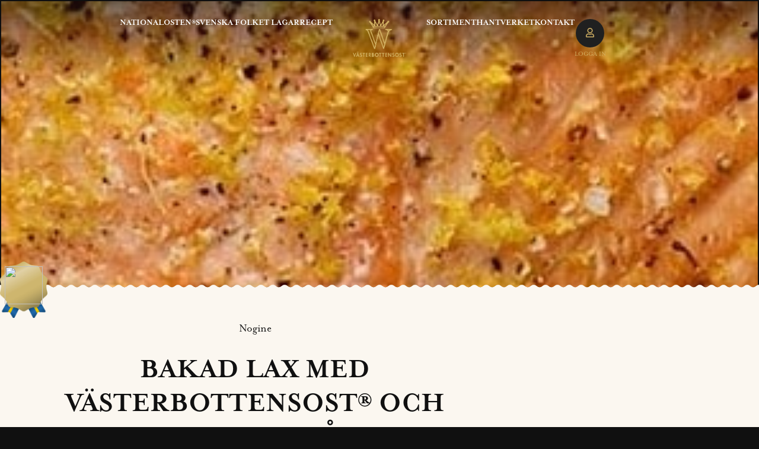

--- FILE ---
content_type: text/html; charset=UTF-8
request_url: https://vasterbottensost.com/svenskafolket/bakad-lax-med-vasterbottensost-och-trysundasas/
body_size: 32586
content:
<!doctype html>
<html lang="sv-SE" prefix="og: https://ogp.me/ns#">
<head>
	<meta charset="UTF-8">
		<meta name="viewport" content="width=device-width, initial-scale=1">
	<link rel="profile" href="https://gmpg.org/xfn/11">
	<link rel="preload" href="https://vasterbottensost.com/wp-content/plugins/rate-my-post/public/css/fonts/ratemypost.ttf" type="font/ttf" as="font" crossorigin="anonymous">
<!-- Sökmotoroptimering av Rank Math – https://rankmath.com/ -->
<title>Bakad lax med Västerbottensost® och Trysundasås, Västerbottensost®</title>
<link data-rocket-prefetch href="https://www.googletagmanager.com" rel="dns-prefetch">
<link data-rocket-prefetch href="https://connect.facebook.net" rel="dns-prefetch">
<link data-rocket-prefetch href="https://use.typekit.net" rel="dns-prefetch">
<link data-rocket-prefetch href="https://code.jquery.com" rel="dns-prefetch">
<link data-rocket-prefetch href="https://googleads.g.doubleclick.net" rel="dns-prefetch"><link rel="preload" data-rocket-preload as="image" href="https://vasterbottensost.com/wp-content/uploads/SFL/laxfile.jpg" imagesrcset="https://vasterbottensost.com/wp-content/uploads/SFL/laxfile.jpg 296w, https://vasterbottensost.com/wp-content/uploads/SFL/laxfile-163x300.jpg 163w" imagesizes="(max-width: 296px) 100vw, 296px" fetchpriority="high">
<meta name="description" content="Så god och enkel lax att njuta av i Påsk! Klar på 20 min i ugn 225 gr (beroende på laxsidans tjocklek)* Under tiden kokar potatisen som sen pressas och"/>
<meta name="robots" content="follow, index, max-snippet:-1, max-video-preview:-1, max-image-preview:large"/>
<link rel="canonical" href="https://vasterbottensost.com/svenskafolket/bakad-lax-med-vasterbottensost-och-trysundasas/" />
<meta property="og:locale" content="sv_SE" />
<meta property="og:type" content="article" />
<meta property="og:title" content="Bakad lax med Västerbottensost® och Trysundasås, Västerbottensost®" />
<meta property="og:description" content="Så god och enkel lax att njuta av i Påsk! Klar på 20 min i ugn 225 gr (beroende på laxsidans tjocklek)* Under tiden kokar potatisen som sen pressas och" />
<meta property="og:url" content="https://vasterbottensost.com/svenskafolket/bakad-lax-med-vasterbottensost-och-trysundasas/" />
<meta property="og:site_name" content="Västerbottensost" />
<meta property="article:publisher" content="https://www.facebook.com/vasterbottensost" />
<meta property="og:updated_time" content="2025-03-27T14:06:23+02:00" />
<meta property="og:image" content="https://vasterbottensost.com/wp-content/uploads/SFL/laxfile.jpg" />
<meta property="og:image:secure_url" content="https://vasterbottensost.com/wp-content/uploads/SFL/laxfile.jpg" />
<meta property="og:image:width" content="296" />
<meta property="og:image:height" content="544" />
<meta property="og:image:alt" content="Bakad lax med Västerbottensost® och Trysundasås" />
<meta property="og:image:type" content="image/jpeg" />
<meta name="twitter:card" content="summary_large_image" />
<meta name="twitter:title" content="Bakad lax med Västerbottensost® och Trysundasås, Västerbottensost®" />
<meta name="twitter:description" content="Så god och enkel lax att njuta av i Påsk! Klar på 20 min i ugn 225 gr (beroende på laxsidans tjocklek)* Under tiden kokar potatisen som sen pressas och" />
<meta name="twitter:image" content="https://vasterbottensost.com/wp-content/uploads/SFL/laxfile.jpg" />
<script type="application/ld+json" class="rank-math-schema">{"@context":"https://schema.org","@graph":[{"@type":"BreadcrumbList","@id":"https://vasterbottensost.com/svenskafolket/bakad-lax-med-vasterbottensost-och-trysundasas/#breadcrumb","itemListElement":[{"@type":"ListItem","position":"1","item":{"@id":"https://vasterbottensost.com","name":"Hem"}},{"@type":"ListItem","position":"2","item":{"@id":"https://vasterbottensost.com/svenskafolket/","name":"Svenska folket lagar"}},{"@type":"ListItem","position":"3","item":{"@id":"https://vasterbottensost.com/svenskafolket/bakad-lax-med-vasterbottensost-och-trysundasas/","name":"Bakad lax med V\u00e4sterbottensost\u00ae och Trysundas\u00e5s"}}]}]}</script>
<!-- /Rank Math SEO-tillägg för WordPress -->

<link rel="alternate" type="application/rss+xml" title="Västerbottensost® &raquo; Webbflöde" href="https://vasterbottensost.com/feed/" />
<link rel="alternate" type="application/rss+xml" title="Västerbottensost® &raquo; Kommentarsflöde" href="https://vasterbottensost.com/comments/feed/" />
<link rel="alternate" title="oEmbed (JSON)" type="application/json+oembed" href="https://vasterbottensost.com/wp-json/oembed/1.0/embed?url=https%3A%2F%2Fvasterbottensost.com%2Fsvenskafolket%2Fbakad-lax-med-vasterbottensost-och-trysundasas%2F" />
<link rel="alternate" title="oEmbed (XML)" type="text/xml+oembed" href="https://vasterbottensost.com/wp-json/oembed/1.0/embed?url=https%3A%2F%2Fvasterbottensost.com%2Fsvenskafolket%2Fbakad-lax-med-vasterbottensost-och-trysundasas%2F&#038;format=xml" />
<link rel="stylesheet" type="text/css" href="https://use.typekit.net/xmp2nah.css"><style id='wp-img-auto-sizes-contain-inline-css'>
img:is([sizes=auto i],[sizes^="auto," i]){contain-intrinsic-size:3000px 1500px}
/*# sourceURL=wp-img-auto-sizes-contain-inline-css */
</style>
<style id='classic-theme-styles-inline-css'>
/*! This file is auto-generated */
.wp-block-button__link{color:#fff;background-color:#32373c;border-radius:9999px;box-shadow:none;text-decoration:none;padding:calc(.667em + 2px) calc(1.333em + 2px);font-size:1.125em}.wp-block-file__button{background:#32373c;color:#fff;text-decoration:none}
/*# sourceURL=/wp-includes/css/classic-themes.min.css */
</style>
<link rel='stylesheet' id='rate-my-post-css' href='https://vasterbottensost.com/wp-content/plugins/rate-my-post/public/css/rate-my-post.min.css?ver=4.4.4' media='all' />
<style id='rate-my-post-inline-css'>
.rmp-widgets-container.rmp-wp-plugin.rmp-main-container {  text-align:left;}.rmp-icon--full-highlight {color: #D3B265;}.rmp-icon--half-highlight {  background: -webkit-gradient(linear, left top, right top, color-stop(50%, #D3B265), color-stop(50%, #ccc));  background: linear-gradient(to right, #D3B265 50%, #ccc 50%);-webkit-background-clip: text;-webkit-text-fill-color: transparent;}.rmp-rating-widget .rmp-icon--half-highlight {    background: -webkit-gradient(linear, left top, right top, color-stop(50%, #D3B265), color-stop(50%, #ccc));    background: linear-gradient(to right, #D3B265 50%, #ccc 50%);    -webkit-background-clip: text;    -webkit-text-fill-color: transparent;}.rmp-rating-widget .rmp-icon--full-highlight {  color: #D3B265;}@media (hover: hover) {.rmp-rating-widget .rmp-icon--hovered {color: #D3B265;    -webkit-background-clip: initial;    -webkit-text-fill-color: initial;    background: transparent;    -webkit-transition: .1s color ease-in;    transition: .1s color ease-in;}}.rmp-rating-widget .rmp-icon--processing-rating {color: #D3B265;  -webkit-background-clip: initial;  -webkit-text-fill-color: initial;  background: transparent;}.rmp-widgets-container.rmp-wp-plugin.rmp-main-container .rmp-rating-widget__icons-list__icon {margin-left: 1px;margin-right: 1px;}.rmp-rating-widget .rmp-icon--ratings {  font-size: 16px;}
.rmp-widgets-container.rmp-wp-plugin.rmp-main-container {  text-align:left;}.rmp-icon--full-highlight {color: #D3B265;}.rmp-icon--half-highlight {  background: -webkit-gradient(linear, left top, right top, color-stop(50%, #D3B265), color-stop(50%, #ccc));  background: linear-gradient(to right, #D3B265 50%, #ccc 50%);-webkit-background-clip: text;-webkit-text-fill-color: transparent;}.rmp-rating-widget .rmp-icon--half-highlight {    background: -webkit-gradient(linear, left top, right top, color-stop(50%, #D3B265), color-stop(50%, #ccc));    background: linear-gradient(to right, #D3B265 50%, #ccc 50%);    -webkit-background-clip: text;    -webkit-text-fill-color: transparent;}.rmp-rating-widget .rmp-icon--full-highlight {  color: #D3B265;}@media (hover: hover) {.rmp-rating-widget .rmp-icon--hovered {color: #D3B265;    -webkit-background-clip: initial;    -webkit-text-fill-color: initial;    background: transparent;    -webkit-transition: .1s color ease-in;    transition: .1s color ease-in;}}.rmp-rating-widget .rmp-icon--processing-rating {color: #D3B265;  -webkit-background-clip: initial;  -webkit-text-fill-color: initial;  background: transparent;}.rmp-widgets-container.rmp-wp-plugin.rmp-main-container .rmp-rating-widget__icons-list__icon {margin-left: 1px;margin-right: 1px;}.rmp-rating-widget .rmp-icon--ratings {  font-size: 16px;}
/*# sourceURL=rate-my-post-inline-css */
</style>
<link rel='stylesheet' id='wpml-legacy-dropdown-0-css' href='https://vasterbottensost.com/wp-content/plugins/sitepress-multilingual-cms/templates/language-switchers/legacy-dropdown/style.min.css?ver=1' media='all' />
<style id='wpml-legacy-dropdown-0-inline-css'>
.wpml-ls-statics-shortcode_actions{background-color:#101010;}.wpml-ls-statics-shortcode_actions, .wpml-ls-statics-shortcode_actions .wpml-ls-sub-menu, .wpml-ls-statics-shortcode_actions a {border-color:#101010;}.wpml-ls-statics-shortcode_actions a, .wpml-ls-statics-shortcode_actions .wpml-ls-sub-menu a, .wpml-ls-statics-shortcode_actions .wpml-ls-sub-menu a:link, .wpml-ls-statics-shortcode_actions li:not(.wpml-ls-current-language) .wpml-ls-link, .wpml-ls-statics-shortcode_actions li:not(.wpml-ls-current-language) .wpml-ls-link:link {color:#ffffff;background-color:#101010;}.wpml-ls-statics-shortcode_actions .wpml-ls-sub-menu a:hover,.wpml-ls-statics-shortcode_actions .wpml-ls-sub-menu a:focus, .wpml-ls-statics-shortcode_actions .wpml-ls-sub-menu a:link:hover, .wpml-ls-statics-shortcode_actions .wpml-ls-sub-menu a:link:focus {color:#ffffff;background-color:#101010;}.wpml-ls-statics-shortcode_actions .wpml-ls-current-language > a {color:#ffffff;background-color:#101010;}.wpml-ls-statics-shortcode_actions .wpml-ls-current-language:hover>a, .wpml-ls-statics-shortcode_actions .wpml-ls-current-language>a:focus {color:#ffffff;background-color:#101010;}
/*# sourceURL=wpml-legacy-dropdown-0-inline-css */
</style>
<link rel='stylesheet' id='cmplz-general-css' href='https://vasterbottensost.com/wp-content/plugins/complianz-gdpr-premium/assets/css/cookieblocker.min.css?ver=1764534099' media='all' />
<link rel='stylesheet' id='hello-elementor-css' href='https://vasterbottensost.com/wp-content/themes/VBO%20theme/style.min.css?ver=2.6.1' media='all' />
<link rel='stylesheet' id='hello-elementor-theme-style-css' href='https://vasterbottensost.com/wp-content/themes/VBO%20theme/theme.min.css?ver=2.6.1' media='all' />
<link rel='stylesheet' id='elementor-frontend-css' href='https://vasterbottensost.com/wp-content/uploads/elementor/css/custom-frontend.min.css?ver=1767767182' media='all' />
<link rel='stylesheet' id='elementor-post-7-css' href='https://vasterbottensost.com/wp-content/uploads/elementor/css/post-7.css?ver=1767767182' media='all' />
<link rel='stylesheet' id='widget-heading-css' href='https://vasterbottensost.com/wp-content/plugins/elementor/assets/css/widget-heading.min.css?ver=3.33.4' media='all' />
<link rel='stylesheet' id='widget-image-css' href='https://vasterbottensost.com/wp-content/plugins/elementor/assets/css/widget-image.min.css?ver=3.33.4' media='all' />
<link rel='stylesheet' id='widget-nav-menu-css' href='https://vasterbottensost.com/wp-content/uploads/elementor/css/custom-pro-widget-nav-menu.min.css?ver=1767767182' media='all' />
<link rel='stylesheet' id='widget-social-icons-css' href='https://vasterbottensost.com/wp-content/plugins/elementor/assets/css/widget-social-icons.min.css?ver=3.33.4' media='all' />
<link rel='stylesheet' id='e-apple-webkit-css' href='https://vasterbottensost.com/wp-content/uploads/elementor/css/custom-apple-webkit.min.css?ver=1767767182' media='all' />
<link rel='stylesheet' id='widget-loop-common-css' href='https://vasterbottensost.com/wp-content/plugins/elementor-pro/assets/css/widget-loop-common.min.css?ver=3.33.2' media='all' />
<link rel='stylesheet' id='widget-loop-grid-css' href='https://vasterbottensost.com/wp-content/uploads/elementor/css/custom-pro-widget-loop-grid.min.css?ver=1767767182' media='all' />
<link rel='stylesheet' id='e-popup-css' href='https://vasterbottensost.com/wp-content/plugins/elementor-pro/assets/css/conditionals/popup.min.css?ver=3.33.2' media='all' />
<link rel='stylesheet' id='font-awesome-5-all-css' href='https://vasterbottensost.com/wp-content/plugins/elementor/assets/lib/font-awesome/css/all.min.css?ver=3.33.4' media='all' />
<link rel='stylesheet' id='font-awesome-4-shim-css' href='https://vasterbottensost.com/wp-content/plugins/elementor/assets/lib/font-awesome/css/v4-shims.min.css?ver=3.33.4' media='all' />
<link rel='stylesheet' id='elementor-post-8333-css' href='https://vasterbottensost.com/wp-content/uploads/elementor/css/post-8333.css?ver=1767767182' media='all' />
<link rel='stylesheet' id='elementor-post-12147-css' href='https://vasterbottensost.com/wp-content/uploads/elementor/css/post-12147.css?ver=1767767183' media='all' />
<link rel='stylesheet' id='elementor-post-9131-css' href='https://vasterbottensost.com/wp-content/uploads/elementor/css/post-9131.css?ver=1767767215' media='all' />
<link rel='stylesheet' id='elementor-post-48491-css' href='https://vasterbottensost.com/wp-content/uploads/elementor/css/post-48491.css?ver=1767767183' media='all' />
<link rel='stylesheet' id='elementor-post-11427-css' href='https://vasterbottensost.com/wp-content/uploads/elementor/css/post-11427.css?ver=1767767183' media='all' />
<link rel='stylesheet' id='simple-favorites-css' href='https://vasterbottensost.com/wp-content/plugins/favorites/assets/css/favorites.css?ver=2.3.6' media='all' />
<link rel='stylesheet' id='searchwp-forms-css' href='https://vasterbottensost.com/wp-content/plugins/searchwp/assets/css/frontend/search-forms.css?ver=4.3.15' media='all' />
<link rel='stylesheet' id='elementor-gf-local-roboto-css' href='https://vasterbottensost.com/wp-content/uploads/elementor/google-fonts/css/roboto.css?ver=1742825684' media='all' />
<script type="text/javascript">
            window._nslDOMReady = (function () {
                const executedCallbacks = new Set();
            
                return function (callback) {
                    /**
                    * Third parties might dispatch DOMContentLoaded events, so we need to ensure that we only run our callback once!
                    */
                    if (executedCallbacks.has(callback)) return;
            
                    const wrappedCallback = function () {
                        if (executedCallbacks.has(callback)) return;
                        executedCallbacks.add(callback);
                        callback();
                    };
            
                    if (document.readyState === "complete" || document.readyState === "interactive") {
                        wrappedCallback();
                    } else {
                        document.addEventListener("DOMContentLoaded", wrappedCallback);
                    }
                };
            })();
        </script><script id="wpml-cookie-js-extra">
var wpml_cookies = {"wp-wpml_current_language":{"value":"sv","expires":1,"path":"/"}};
var wpml_cookies = {"wp-wpml_current_language":{"value":"sv","expires":1,"path":"/"}};
//# sourceURL=wpml-cookie-js-extra
</script>
<script src="https://vasterbottensost.com/wp-content/plugins/sitepress-multilingual-cms/res/js/cookies/language-cookie.js?ver=486900" id="wpml-cookie-js" defer data-wp-strategy="defer"></script>
<script src="https://vasterbottensost.com/wp-content/plugins/sitepress-multilingual-cms/templates/language-switchers/legacy-dropdown/script.min.js?ver=1" id="wpml-legacy-dropdown-0-js"></script>
<script src="https://vasterbottensost.com/wp-includes/js/jquery/jquery.min.js?ver=3.7.1" id="jquery-core-js"></script>
<script src="https://vasterbottensost.com/wp-includes/js/jquery/jquery-migrate.min.js?ver=3.4.1" id="jquery-migrate-js"></script>
<script src="https://vasterbottensost.com/wp-content/plugins/elementor/assets/lib/font-awesome/js/v4-shims.min.js?ver=3.33.4" id="font-awesome-4-shim-js"></script>
<script id="favorites-js-extra">
var favorites_data = {"ajaxurl":"https://vasterbottensost.com/wp-admin/admin-ajax.php","nonce":"911b90f4a7","favorite":"\u003Ci class=\"fa fa-heart\"\u003E\u003C/i\u003E","favorited":"\u003Ci class=\"fa fa-heart\"\u003E\u003C/i\u003E","includecount":"","indicate_loading":"","loading_text":"Loading","loading_image":"","loading_image_active":"","loading_image_preload":"","cache_enabled":"1","button_options":{"button_type":"custom","custom_colors":true,"box_shadow":false,"include_count":false,"default":{"background_default":"#ffffff","border_default":false,"text_default":false,"icon_default":"#adadad","count_default":false},"active":{"background_active":"#ffffff","border_active":false,"text_active":false,"icon_active":"#dd9933","count_active":false}},"authentication_modal_content":"\u003Cp\u003EF\u00f6r att spara recept beh\u00f6ver du vara inloggad i v\u00e5r Ostklubb.\u003C/p\u003E\n\u003Cp\u003E\u003Ca href=\"/inloggning/\"\u003E\u003Cbutton\u003ELogga in\u003C/button\u003E\u003C/a\u003E\u003C/p\u003E\n","authentication_redirect":"","dev_mode":"","logged_in":"","user_id":"0","authentication_redirect_url":"https://vasterbottensost.com/wp-login.php"};
//# sourceURL=favorites-js-extra
</script>
<script src="https://vasterbottensost.com/wp-content/plugins/favorites/assets/js/favorites.min.js?ver=2.3.6" id="favorites-js"></script>
<link rel="https://api.w.org/" href="https://vasterbottensost.com/wp-json/" /><link rel="alternate" title="JSON" type="application/json" href="https://vasterbottensost.com/wp-json/wp/v2/svenskafolketlagar/47450" /><link rel="EditURI" type="application/rsd+xml" title="RSD" href="https://vasterbottensost.com/xmlrpc.php?rsd" />
<meta name="generator" content="WordPress 6.9" />
<link rel='shortlink' href='https://vasterbottensost.com/?p=47450' />
<meta name="generator" content="WPML ver:4.8.6 stt:1,18,50;" />
			<style>.cmplz-hidden {
					display: none !important;
				}</style><meta name="generator" content="Elementor 3.33.4; features: e_font_icon_svg, additional_custom_breakpoints; settings: css_print_method-external, google_font-enabled, font_display-auto">
<script src="https://code.jquery.com/jquery-3.6.1.min.js" integrity="sha256-o88AwQnZB+VDvE9tvIXrMQaPlFFSUTR+nldQm1LuPXQ=" crossorigin="anonymous"></script>

<script>
$(document).on("submit", '#formsend form', function (e) {
	
	let inputfield = $('#formsend input').val();
	let label = document.getElementById('warningText');
	
	if (inputfield.length < 3) {
		e.preventDefault();
		document.getElementById("warningText").style.display = 'flex';
	} else {
		document.getElementById("warningText").style.display = 'hidden';
	}
});
	// Tar bort bildernas text när man har musen ovanför
	jQuery(document).ready(function($) {
    $('img[title]').each(function() { $(this).removeAttr('title'); });
});
</script>
<script>
window.dataLayer = window.dataLayer || [];
function gtag(){window.dataLayer.push(arguments);}
gtag('set', 'url_passthrough', true);
</script>

<!-- Google Tag Manager -->
<script>(function(w,d,s,l,i){w[l]=w[l]||[];w[l].push({'gtm.start':
new Date().getTime(),event:'gtm.js'});var f=d.getElementsByTagName(s)[0],
j=d.createElement(s),dl=l!=='dataLayer'?'&l='+l:'';j.async=true;j.src=
'https://www.googletagmanager.com/gtm.js?id='+i+dl;f.parentNode.insertBefore(j,f);
})(window,document,'script','dataLayer','GTM-NN2BH2W');</script>
<!-- End Google Tag Manager -->

<!-- Meta Pixel Code -->
<script>
!function(f,b,e,v,n,t,s)
{if(f.fbq)return;n=f.fbq=function(){n.callMethod?
n.callMethod.apply(n,arguments):n.queue.push(arguments)};
if(!f._fbq)f._fbq=n;n.push=n;n.loaded=!0;n.version='2.0';
n.queue=[];t=b.createElement(e);t.async=!0;
t.src=v;s=b.getElementsByTagName(e)[0];
s.parentNode.insertBefore(t,s)}(window, document,'script',
'https://connect.facebook.net/en_US/fbevents.js');
fbq('init', '582326300995996');
fbq('track', 'PageView');
</script>
<noscript><img height="1" width="1" style="display:none"
src="https://www.facebook.com/tr?id=582326300995996&ev=PageView&noscript=1"
/></noscript>
<!-- End Meta Pixel Code -->
<style type="text/css" id="filter-everything-inline-css">.wpc-orderby-select{width:100%}.wpc-filters-open-button-container{display:none}.wpc-debug-message{padding:16px;font-size:14px;border:1px dashed #ccc;margin-bottom:20px}.wpc-debug-title{visibility:hidden}.wpc-button-inner,.wpc-chip-content{display:flex;align-items:center}.wpc-icon-html-wrapper{position:relative;margin-right:10px;top:2px}.wpc-icon-html-wrapper span{display:block;height:1px;width:18px;border-radius:3px;background:#2c2d33;margin-bottom:4px;position:relative}span.wpc-icon-line-1:after,span.wpc-icon-line-2:after,span.wpc-icon-line-3:after{content:"";display:block;width:3px;height:3px;border:1px solid #2c2d33;background-color:#fff;position:absolute;top:-2px;box-sizing:content-box}span.wpc-icon-line-3:after{border-radius:50%;left:2px}span.wpc-icon-line-1:after{border-radius:50%;left:5px}span.wpc-icon-line-2:after{border-radius:50%;left:12px}body .wpc-filters-open-button-container a.wpc-filters-open-widget,body .wpc-filters-open-button-container a.wpc-open-close-filters-button{display:inline-block;text-align:left;border:1px solid #2c2d33;border-radius:2px;line-height:1.5;padding:7px 12px;background-color:transparent;color:#2c2d33;box-sizing:border-box;text-decoration:none!important;font-weight:400;transition:none;position:relative}@media screen and (max-width:768px){.wpc_show_bottom_widget .wpc-filters-open-button-container,.wpc_show_open_close_button .wpc-filters-open-button-container{display:block}.wpc_show_bottom_widget .wpc-filters-open-button-container{margin-top:1em;margin-bottom:1em}}</style>
			<style>
				.e-con.e-parent:nth-of-type(n+4):not(.e-lazyloaded):not(.e-no-lazyload),
				.e-con.e-parent:nth-of-type(n+4):not(.e-lazyloaded):not(.e-no-lazyload) * {
					background-image: none !important;
				}
				@media screen and (max-height: 1024px) {
					.e-con.e-parent:nth-of-type(n+3):not(.e-lazyloaded):not(.e-no-lazyload),
					.e-con.e-parent:nth-of-type(n+3):not(.e-lazyloaded):not(.e-no-lazyload) * {
						background-image: none !important;
					}
				}
				@media screen and (max-height: 640px) {
					.e-con.e-parent:nth-of-type(n+2):not(.e-lazyloaded):not(.e-no-lazyload),
					.e-con.e-parent:nth-of-type(n+2):not(.e-lazyloaded):not(.e-no-lazyload) * {
						background-image: none !important;
					}
				}
			</style>
			<link rel="icon" href="https://vasterbottensost.com/wp-content/uploads/2022/10/vasterbottensost-favicon.png" sizes="32x32" />
<link rel="icon" href="https://vasterbottensost.com/wp-content/uploads/2022/10/vasterbottensost-favicon.png" sizes="192x192" />
<link rel="apple-touch-icon" href="https://vasterbottensost.com/wp-content/uploads/2022/10/vasterbottensost-favicon.png" />
<meta name="msapplication-TileImage" content="https://vasterbottensost.com/wp-content/uploads/2022/10/vasterbottensost-favicon.png" />
<style type="text/css">div.nsl-container[data-align="left"] {
    text-align: left;
}

div.nsl-container[data-align="center"] {
    text-align: center;
}

div.nsl-container[data-align="right"] {
    text-align: right;
}


div.nsl-container div.nsl-container-buttons a[data-plugin="nsl"] {
    text-decoration: none;
    box-shadow: none;
    border: 0;
}

div.nsl-container .nsl-container-buttons {
    display: flex;
    padding: 5px 0;
}

div.nsl-container.nsl-container-block .nsl-container-buttons {
    display: inline-grid;
    grid-template-columns: minmax(145px, auto);
}

div.nsl-container-block-fullwidth .nsl-container-buttons {
    flex-flow: column;
    align-items: center;
}

div.nsl-container-block-fullwidth .nsl-container-buttons a,
div.nsl-container-block .nsl-container-buttons a {
    flex: 1 1 auto;
    display: block;
    margin: 5px 0;
    width: 100%;
}

div.nsl-container-inline {
    margin: -5px;
    text-align: left;
}

div.nsl-container-inline .nsl-container-buttons {
    justify-content: center;
    flex-wrap: wrap;
}

div.nsl-container-inline .nsl-container-buttons a {
    margin: 5px;
    display: inline-block;
}

div.nsl-container-grid .nsl-container-buttons {
    flex-flow: row;
    align-items: center;
    flex-wrap: wrap;
}

div.nsl-container-grid .nsl-container-buttons a {
    flex: 1 1 auto;
    display: block;
    margin: 5px;
    max-width: 280px;
    width: 100%;
}

@media only screen and (min-width: 650px) {
    div.nsl-container-grid .nsl-container-buttons a {
        width: auto;
    }
}

div.nsl-container .nsl-button {
    cursor: pointer;
    vertical-align: top;
    border-radius: 4px;
}

div.nsl-container .nsl-button-default {
    color: #fff;
    display: flex;
}

div.nsl-container .nsl-button-icon {
    display: inline-block;
}

div.nsl-container .nsl-button-svg-container {
    flex: 0 0 auto;
    padding: 8px;
    display: flex;
    align-items: center;
}

div.nsl-container svg {
    height: 24px;
    width: 24px;
    vertical-align: top;
}

div.nsl-container .nsl-button-default div.nsl-button-label-container {
    margin: 0 24px 0 12px;
    padding: 10px 0;
    font-family: Helvetica, Arial, sans-serif;
    font-size: 16px;
    line-height: 20px;
    letter-spacing: .25px;
    overflow: hidden;
    text-align: center;
    text-overflow: clip;
    white-space: nowrap;
    flex: 1 1 auto;
    -webkit-font-smoothing: antialiased;
    -moz-osx-font-smoothing: grayscale;
    text-transform: none;
    display: inline-block;
}

div.nsl-container .nsl-button-google[data-skin="light"] {
    box-shadow: inset 0 0 0 1px #747775;
    color: #1f1f1f;
}

div.nsl-container .nsl-button-google[data-skin="dark"] {
    box-shadow: inset 0 0 0 1px #8E918F;
    color: #E3E3E3;
}

div.nsl-container .nsl-button-google[data-skin="neutral"] {
    color: #1F1F1F;
}

div.nsl-container .nsl-button-google div.nsl-button-label-container {
    font-family: "Roboto Medium", Roboto, Helvetica, Arial, sans-serif;
}

div.nsl-container .nsl-button-apple .nsl-button-svg-container {
    padding: 0 6px;
}

div.nsl-container .nsl-button-apple .nsl-button-svg-container svg {
    height: 40px;
    width: auto;
}

div.nsl-container .nsl-button-apple[data-skin="light"] {
    color: #000;
    box-shadow: 0 0 0 1px #000;
}

div.nsl-container .nsl-button-facebook[data-skin="white"] {
    color: #000;
    box-shadow: inset 0 0 0 1px #000;
}

div.nsl-container .nsl-button-facebook[data-skin="light"] {
    color: #1877F2;
    box-shadow: inset 0 0 0 1px #1877F2;
}

div.nsl-container .nsl-button-spotify[data-skin="white"] {
    color: #191414;
    box-shadow: inset 0 0 0 1px #191414;
}

div.nsl-container .nsl-button-apple div.nsl-button-label-container {
    font-size: 17px;
    font-family: -apple-system, BlinkMacSystemFont, "Segoe UI", Roboto, Helvetica, Arial, sans-serif, "Apple Color Emoji", "Segoe UI Emoji", "Segoe UI Symbol";
}

div.nsl-container .nsl-button-slack div.nsl-button-label-container {
    font-size: 17px;
    font-family: -apple-system, BlinkMacSystemFont, "Segoe UI", Roboto, Helvetica, Arial, sans-serif, "Apple Color Emoji", "Segoe UI Emoji", "Segoe UI Symbol";
}

div.nsl-container .nsl-button-slack[data-skin="light"] {
    color: #000000;
    box-shadow: inset 0 0 0 1px #DDDDDD;
}

div.nsl-container .nsl-button-tiktok[data-skin="light"] {
    color: #161823;
    box-shadow: 0 0 0 1px rgba(22, 24, 35, 0.12);
}


div.nsl-container .nsl-button-kakao {
    color: rgba(0, 0, 0, 0.85);
}

.nsl-clear {
    clear: both;
}

.nsl-container {
    clear: both;
}

.nsl-disabled-provider .nsl-button {
    filter: grayscale(1);
    opacity: 0.8;
}

/*Button align start*/

div.nsl-container-inline[data-align="left"] .nsl-container-buttons {
    justify-content: flex-start;
}

div.nsl-container-inline[data-align="center"] .nsl-container-buttons {
    justify-content: center;
}

div.nsl-container-inline[data-align="right"] .nsl-container-buttons {
    justify-content: flex-end;
}


div.nsl-container-grid[data-align="left"] .nsl-container-buttons {
    justify-content: flex-start;
}

div.nsl-container-grid[data-align="center"] .nsl-container-buttons {
    justify-content: center;
}

div.nsl-container-grid[data-align="right"] .nsl-container-buttons {
    justify-content: flex-end;
}

div.nsl-container-grid[data-align="space-around"] .nsl-container-buttons {
    justify-content: space-around;
}

div.nsl-container-grid[data-align="space-between"] .nsl-container-buttons {
    justify-content: space-between;
}

/* Button align end*/

/* Redirect */

#nsl-redirect-overlay {
    display: flex;
    flex-direction: column;
    justify-content: center;
    align-items: center;
    position: fixed;
    z-index: 1000000;
    left: 0;
    top: 0;
    width: 100%;
    height: 100%;
    backdrop-filter: blur(1px);
    background-color: RGBA(0, 0, 0, .32);;
}

#nsl-redirect-overlay-container {
    display: flex;
    flex-direction: column;
    justify-content: center;
    align-items: center;
    background-color: white;
    padding: 30px;
    border-radius: 10px;
}

#nsl-redirect-overlay-spinner {
    content: '';
    display: block;
    margin: 20px;
    border: 9px solid RGBA(0, 0, 0, .6);
    border-top: 9px solid #fff;
    border-radius: 50%;
    box-shadow: inset 0 0 0 1px RGBA(0, 0, 0, .6), 0 0 0 1px RGBA(0, 0, 0, .6);
    width: 40px;
    height: 40px;
    animation: nsl-loader-spin 2s linear infinite;
}

@keyframes nsl-loader-spin {
    0% {
        transform: rotate(0deg)
    }
    to {
        transform: rotate(360deg)
    }
}

#nsl-redirect-overlay-title {
    font-family: -apple-system, BlinkMacSystemFont, "Segoe UI", Roboto, Oxygen-Sans, Ubuntu, Cantarell, "Helvetica Neue", sans-serif;
    font-size: 18px;
    font-weight: bold;
    color: #3C434A;
}

#nsl-redirect-overlay-text {
    font-family: -apple-system, BlinkMacSystemFont, "Segoe UI", Roboto, Oxygen-Sans, Ubuntu, Cantarell, "Helvetica Neue", sans-serif;
    text-align: center;
    font-size: 14px;
    color: #3C434A;
}

/* Redirect END*/</style><style type="text/css">/* Notice fallback */
#nsl-notices-fallback {
    position: fixed;
    right: 10px;
    top: 10px;
    z-index: 10000;
}

.admin-bar #nsl-notices-fallback {
    top: 42px;
}

#nsl-notices-fallback > div {
    position: relative;
    background: #fff;
    border-left: 4px solid #fff;
    box-shadow: 0 1px 1px 0 rgba(0, 0, 0, .1);
    margin: 5px 15px 2px;
    padding: 1px 20px;
}

#nsl-notices-fallback > div.error {
    display: block;
    border-left-color: #dc3232;
}

#nsl-notices-fallback > div.updated {
    display: block;
    border-left-color: #46b450;
}

#nsl-notices-fallback p {
    margin: .5em 0;
    padding: 2px;
}

#nsl-notices-fallback > div:after {
    position: absolute;
    right: 5px;
    top: 5px;
    content: '\00d7';
    display: block;
    height: 16px;
    width: 16px;
    line-height: 16px;
    text-align: center;
    font-size: 20px;
    cursor: pointer;
}</style><style id="rocket-lazyrender-inline-css">[data-wpr-lazyrender] {content-visibility: auto;}</style><meta name="generator" content="WP Rocket 3.20.1.2" data-wpr-features="wpr_preconnect_external_domains wpr_automatic_lazy_rendering wpr_oci wpr_image_dimensions wpr_preload_links wpr_desktop" /></head>
<body data-cmplz=1 class="wp-singular svenskafolketlagar-template-default single single-svenskafolketlagar postid-47450 wp-theme-VBOtheme elementor-default elementor-kit-7 elementor-page-9131">

<!-- Google Tag Manager (noscript) -->
<noscript><iframe src="https://www.googletagmanager.com/ns.html?id=GTM-NN2BH2W"
height="0" width="0" style="display:none;visibility:hidden"></iframe></noscript>
<!-- End Google Tag Manager (noscript) -->




<a class="skip-link screen-reader-text" href="#content">
	Hoppa till innehåll</a>

		<header  data-elementor-type="header" data-elementor-id="8333" class="elementor elementor-8333 elementor-location-header" data-elementor-post-type="elementor_library">
			<div class="elementor-element elementor-element-670396f e-con-full redoverlay e-flex e-con e-parent" data-id="670396f" data-element_type="container" data-settings="{&quot;background_background&quot;:&quot;gradient&quot;}">
				</div>
		<div  class="elementor-element elementor-element-9f4d733 section elementor-hidden-tablet elementor-hidden-mobile e-flex e-con-boxed e-con e-parent" data-id="9f4d733" data-element_type="container">
					<div  class="e-con-inner">
		<div class="elementor-element elementor-element-1cfbda9 e-con-full e-flex e-con e-child" data-id="1cfbda9" data-element_type="container">
				<div class="elementor-element elementor-element-11207a5 menu elementor-widget elementor-widget-heading" data-id="11207a5" data-element_type="widget" data-widget_type="heading.default">
				<div class="elementor-widget-container">
					<div class="elementor-heading-title elementor-size-default"><a href="/recept/">Recept</a></div>				</div>
				</div>
				<div class="elementor-element elementor-element-1810d72 menu elementor-widget elementor-widget-heading" data-id="1810d72" data-element_type="widget" data-widget_type="heading.default">
				<div class="elementor-widget-container">
					<div class="elementor-heading-title elementor-size-default"><a href="/svenskafolket/">Svenska folket lagar</a></div>				</div>
				</div>
				<div class="elementor-element elementor-element-a21cd65 menu elementor-widget elementor-widget-heading" data-id="a21cd65" data-element_type="widget" data-widget_type="heading.default">
				<div class="elementor-widget-container">
					<div class="elementor-heading-title elementor-size-default"><a href="https://vasterbottensost.com/nationalosten/">Nationalosten®</a></div>				</div>
				</div>
				</div>
				<div class="elementor-element elementor-element-83d33b3 elementor-widget elementor-widget-image" data-id="83d33b3" data-element_type="widget" data-widget_type="image.default">
				<div class="elementor-widget-container">
																<a href="https://vasterbottensost.com">
							<img width="213" height="150" src="https://vasterbottensost.com/wp-content/uploads/2022/10/logo-sigill-gold.webp" class="attachment-medium size-medium wp-image-7622" alt="" />								</a>
															</div>
				</div>
		<div class="elementor-element elementor-element-62a8221 e-con-full e-flex e-con e-child" data-id="62a8221" data-element_type="container">
				<div class="elementor-element elementor-element-ad3a6ac menu elementor-widget elementor-widget-heading" data-id="ad3a6ac" data-element_type="widget" data-widget_type="heading.default">
				<div class="elementor-widget-container">
					<div class="elementor-heading-title elementor-size-default"><a href="/sortiment/">Sortiment</a></div>				</div>
				</div>
				<div class="elementor-element elementor-element-aa66795 menu elementor-widget elementor-widget-heading" data-id="aa66795" data-element_type="widget" data-widget_type="heading.default">
				<div class="elementor-widget-container">
					<div class="elementor-heading-title elementor-size-default"><a href="https://vasterbottensost.com/hantverket/">Hantverket</a></div>				</div>
				</div>
				<div class="elementor-element elementor-element-3537395 menu elementor-widget elementor-widget-heading" data-id="3537395" data-element_type="widget" data-widget_type="heading.default">
				<div class="elementor-widget-container">
					<div class="elementor-heading-title elementor-size-default"><a href="https://vasterbottensost.com/kontakt/">Kontakt</a></div>				</div>
				</div>
				<div class="elementor-element elementor-element-f321c87 elementor-widget elementor-widget-shortcode" data-id="f321c87" data-element_type="widget" data-widget_type="shortcode.default">
				<div class="elementor-widget-container">
							<div class="elementor-shortcode">
<style>
	.profile{
		width:3rem!important;
		height:3rem!important;
		object-fit:cover!important;
		border-radius:1.5rem!important;
		background-color:#202020;
		display:flex;
		justify-content:center;
		align-items:center;
		text-transform: uppercase;
	}
</style>
<div style='display:flex;flex-direction:column;justify-content:center;align-items:center;'><a href='/inloggning/'><div class='profile'><i class='far fa-user' style='margin-top:-2px;'></i></div></a><div style='font-size:.7rem;text-transform: uppercase;color: #D3B265;padding-top:.25rem'>Logga in</div></div></div>
						</div>
				</div>
				</div>
					</div>
				</div>
		<div class="elementor-element elementor-element-43b6379 e-con-full elementor-hidden-desktop elementor-hidden-laptop e-flex e-con e-parent" data-id="43b6379" data-element_type="container" data-settings="{&quot;position&quot;:&quot;absolute&quot;}">
				<div class="elementor-element elementor-element-274f08b elementor-nav-menu--stretch elementor-nav-menu--dropdown-tablet elementor-nav-menu__text-align-aside elementor-nav-menu--toggle elementor-nav-menu--burger elementor-widget elementor-widget-nav-menu" data-id="274f08b" data-element_type="widget" data-settings="{&quot;full_width&quot;:&quot;stretch&quot;,&quot;layout&quot;:&quot;horizontal&quot;,&quot;submenu_icon&quot;:{&quot;value&quot;:&quot;&lt;svg aria-hidden=\&quot;true\&quot; class=\&quot;e-font-icon-svg e-fas-caret-down\&quot; viewBox=\&quot;0 0 320 512\&quot; xmlns=\&quot;http:\/\/www.w3.org\/2000\/svg\&quot;&gt;&lt;path d=\&quot;M31.3 192h257.3c17.8 0 26.7 21.5 14.1 34.1L174.1 354.8c-7.8 7.8-20.5 7.8-28.3 0L17.2 226.1C4.6 213.5 13.5 192 31.3 192z\&quot;&gt;&lt;\/path&gt;&lt;\/svg&gt;&quot;,&quot;library&quot;:&quot;fa-solid&quot;},&quot;toggle&quot;:&quot;burger&quot;}" data-widget_type="nav-menu.default">
				<div class="elementor-widget-container">
								<nav aria-label="Meny" class="elementor-nav-menu--main elementor-nav-menu__container elementor-nav-menu--layout-horizontal e--pointer-underline e--animation-fade">
				<ul id="menu-1-274f08b" class="elementor-nav-menu"><li class="menu-item menu-item-type-post_type menu-item-object-page menu-item-41581"><a href="https://vasterbottensost.com/nationalosten/" class="elementor-item"><div class="meny-item"><div class="meny-link">Nationalosten</div><i class="fas fa-xs fa-chevron-right" style="color:#D3B265!important"></i></div></a></li>
<li class="menu-item menu-item-type-custom menu-item-object-custom menu-item-12215"><a href="/recept/" class="elementor-item"><div class="meny-item"><div class="meny-link">Recept</div><i class="fas fa-xs fa-chevron-right" style="color:#D3B265!important"></i></div></a></li>
<li class="menu-item menu-item-type-custom menu-item-object-custom menu-item-12216"><a href="/svenskafolket" class="elementor-item"><div class="meny-item"><div class="meny-link">Svenska folket lagar</div><i class="fas fa-xs fa-chevron-right" style="color:#D3B265!important"></i></div></a></li>
<li class="menu-item menu-item-type-custom menu-item-object-custom menu-item-12251"><a href="/sortiment" class="elementor-item"><div class="meny-item"><div class="meny-link">Sortiment</div><i class="fas fa-xs fa-chevron-right" style="color:#D3B265!important"></i></div></a></li>
<li class="menu-item menu-item-type-custom menu-item-object-custom menu-item-41583"><a href="/hantverk/" class="elementor-item"><div class="meny-item"><div class="meny-link">Hantverk</div><i class="fas fa-xs fa-chevron-right" style="color:#D3B265!important"></i></div></a></li>
<li class="menu-item menu-item-type-custom menu-item-object-custom menu-item-41584"><a href="/kontakt/" class="elementor-item"><div class="meny-item"><div class="meny-link">Kontakt</div><i class="fas fa-xs fa-chevron-right" style="color:#D3B265!important"></i></div></a></li>
<li class="menu-item menu-item-type-custom menu-item-object-custom menu-item-12254"><a href="#" class="elementor-item elementor-item-anchor">
<a href='/nationalostens-vanner/' style='font-size:1rem;font-weight:700;padding:0;'><div style='display:flex;align-items:center;padding-left:1rem;'><i class='fas fa-xs fa-user' style='background:#242424;color:#D3B265;padding:.75rem;border-radius:1.5rem;margin-right:.75rem')></i>LOGGA IN</div></a>


</a></li>
</ul>			</nav>
					<div class="elementor-menu-toggle" role="button" tabindex="0" aria-label="Slå på/av meny" aria-expanded="false">
			<svg aria-hidden="true" role="presentation" class="elementor-menu-toggle__icon--open e-font-icon-svg e-eicon-menu-bar" viewBox="0 0 1000 1000" xmlns="http://www.w3.org/2000/svg"><path d="M104 333H896C929 333 958 304 958 271S929 208 896 208H104C71 208 42 237 42 271S71 333 104 333ZM104 583H896C929 583 958 554 958 521S929 458 896 458H104C71 458 42 487 42 521S71 583 104 583ZM104 833H896C929 833 958 804 958 771S929 708 896 708H104C71 708 42 737 42 771S71 833 104 833Z"></path></svg><svg aria-hidden="true" role="presentation" class="elementor-menu-toggle__icon--close e-font-icon-svg e-eicon-close" viewBox="0 0 1000 1000" xmlns="http://www.w3.org/2000/svg"><path d="M742 167L500 408 258 167C246 154 233 150 217 150 196 150 179 158 167 167 154 179 150 196 150 212 150 229 154 242 171 254L408 500 167 742C138 771 138 800 167 829 196 858 225 858 254 829L496 587 738 829C750 842 767 846 783 846 800 846 817 842 829 829 842 817 846 804 846 783 846 767 842 750 829 737L588 500 833 258C863 229 863 200 833 171 804 137 775 137 742 167Z"></path></svg>		</div>
					<nav class="elementor-nav-menu--dropdown elementor-nav-menu__container" aria-hidden="true">
				<ul id="menu-2-274f08b" class="elementor-nav-menu"><li class="menu-item menu-item-type-post_type menu-item-object-page menu-item-41581"><a href="https://vasterbottensost.com/nationalosten/" class="elementor-item" tabindex="-1"><div class="meny-item"><div class="meny-link">Nationalosten</div><i class="fas fa-xs fa-chevron-right" style="color:#D3B265!important"></i></div></a></li>
<li class="menu-item menu-item-type-custom menu-item-object-custom menu-item-12215"><a href="/recept/" class="elementor-item" tabindex="-1"><div class="meny-item"><div class="meny-link">Recept</div><i class="fas fa-xs fa-chevron-right" style="color:#D3B265!important"></i></div></a></li>
<li class="menu-item menu-item-type-custom menu-item-object-custom menu-item-12216"><a href="/svenskafolket" class="elementor-item" tabindex="-1"><div class="meny-item"><div class="meny-link">Svenska folket lagar</div><i class="fas fa-xs fa-chevron-right" style="color:#D3B265!important"></i></div></a></li>
<li class="menu-item menu-item-type-custom menu-item-object-custom menu-item-12251"><a href="/sortiment" class="elementor-item" tabindex="-1"><div class="meny-item"><div class="meny-link">Sortiment</div><i class="fas fa-xs fa-chevron-right" style="color:#D3B265!important"></i></div></a></li>
<li class="menu-item menu-item-type-custom menu-item-object-custom menu-item-41583"><a href="/hantverk/" class="elementor-item" tabindex="-1"><div class="meny-item"><div class="meny-link">Hantverk</div><i class="fas fa-xs fa-chevron-right" style="color:#D3B265!important"></i></div></a></li>
<li class="menu-item menu-item-type-custom menu-item-object-custom menu-item-41584"><a href="/kontakt/" class="elementor-item" tabindex="-1"><div class="meny-item"><div class="meny-link">Kontakt</div><i class="fas fa-xs fa-chevron-right" style="color:#D3B265!important"></i></div></a></li>
<li class="menu-item menu-item-type-custom menu-item-object-custom menu-item-12254"><a href="#" class="elementor-item elementor-item-anchor" tabindex="-1">
<a href='/nationalostens-vanner/' style='font-size:1rem;font-weight:700;padding:0;'><div style='display:flex;align-items:center;padding-left:1rem;'><i class='fas fa-xs fa-user' style='background:#242424;color:#D3B265;padding:.75rem;border-radius:1.5rem;margin-right:.75rem')></i>LOGGA IN</div></a>


</a></li>
</ul>			</nav>
						</div>
				</div>
				<div  class="elementor-element elementor-element-b23e9a4 elementor-widget elementor-widget-image" data-id="b23e9a4" data-element_type="widget" data-widget_type="image.default">
				<div class="elementor-widget-container">
																<a href="https://vasterbottensost.com">
							<img width="220" height="155" src="https://vasterbottensost.com/wp-content/uploads/2022/11/vasterbottensost-logo-sigill-white.svg" class="attachment-medium size-medium wp-image-12293" alt="" />								</a>
															</div>
				</div>
				<div  class="elementor-element elementor-element-bb87b49 elementor-widget elementor-widget-shortcode" data-id="bb87b49" data-element_type="widget" data-widget_type="shortcode.default">
				<div class="elementor-widget-container">
							<div class="elementor-shortcode">
<style>
	.profile{
		width:3rem!important;
		height:3rem!important;
		object-fit:cover!important;
		border-radius:1.5rem!important;
		background-color:#202020;
		display:flex;
		justify-content:center;
		align-items:center;
		text-transform: uppercase;
	}
</style>
<div style='display:flex;flex-direction:column;justify-content:center;align-items:center;'><a href='/inloggning/'><div class='profile'><i class='far fa-user' style='margin-top:-2px;'></i></div></a><div style='font-size:.7rem;text-transform: uppercase;color: #D3B265;padding-top:.25rem'>Logga in</div></div></div>
						</div>
				</div>
				<div  class="elementor-element elementor-element-1dc8c74 elementor-widget elementor-widget-html" data-id="1dc8c74" data-element_type="widget" data-widget_type="html.default">
				<div class="elementor-widget-container">
					<script>
$('.elementor-menu-toggle').click(function(){
    let mobilemenu = $("body").css('overflow');
    if (mobilemenu !== 'hidden') {
        $("body").css('overflow', 'hidden');
    } else {
        $("body").css('overflow', 'auto');
    }
  
});
</script>

				</div>
				</div>
				</div>
				</header>
				<div  data-elementor-type="single-post" data-elementor-id="9131" class="elementor elementor-9131 elementor-location-single post-47450 svenskafolketlagar type-svenskafolketlagar status-publish has-post-thumbnail hentry" data-elementor-post-type="elementor_library">
			<div  class="elementor-element elementor-element-930f3c2 e-con-full e-flex e-con e-parent" data-id="930f3c2" data-element_type="container">
				<div  class="elementor-element elementor-element-bae67b9 elementor-widget elementor-widget-image" data-id="bae67b9" data-element_type="widget" data-widget_type="image.default">
				<div class="elementor-widget-container">
															<img fetchpriority="high" loading="lazy" width="296" height="544" src="https://vasterbottensost.com/wp-content/uploads/SFL/laxfile.jpg" class="attachment-2048x2048 size-2048x2048 wp-image-47447" alt="" srcset="https://vasterbottensost.com/wp-content/uploads/SFL/laxfile.jpg 296w, https://vasterbottensost.com/wp-content/uploads/SFL/laxfile-163x300.jpg 163w" sizes="(max-width: 296px) 100vw, 296px" />															</div>
				</div>
		<div  class="elementor-element elementor-element-eaabb38 e-con-full e-flex e-con e-child" data-id="eaabb38" data-element_type="container">
				</div>
				</div>
		<div  class="elementor-element elementor-element-ac9d1d4 e-con-full receptarkiv_base e-flex e-con e-parent" data-id="ac9d1d4" data-element_type="container">
		<div  class="elementor-element elementor-element-d7489b3 e-con-full e-flex e-con e-child" data-id="d7489b3" data-element_type="container">
		<div class="elementor-element elementor-element-fcc8a62 e-con-full e-flex e-con e-child" data-id="fcc8a62" data-element_type="container">
				<div class="elementor-element elementor-element-ea17dac elementor-widget elementor-widget-shortcode" data-id="ea17dac" data-element_type="widget" data-widget_type="shortcode.default">
				<div class="elementor-widget-container">
							<div class="elementor-shortcode">
<div style='position:relative;width:auto'><img width="359" height="425" src='/wp-content/uploads/2022/12/emblem-vbo.png' class='author-badge'><img src='' class='author-profile'></div></div>
						</div>
				</div>
				<div class="elementor-element elementor-element-752eb40 elementor-widget elementor-widget-heading" data-id="752eb40" data-element_type="widget" data-widget_type="heading.default">
				<div class="elementor-widget-container">
					<div class="elementor-heading-title elementor-size-default"><a href="https://vasterbottensost.com/svenska-folket-lagar/nogine/">Nogine</a></div>				</div>
				</div>
				</div>
				<div class="elementor-element elementor-element-5c290a4 elementor-widget elementor-widget-heading" data-id="5c290a4" data-element_type="widget" data-widget_type="heading.default">
				<div class="elementor-widget-container">
					<h1 class="elementor-heading-title elementor-size-default">Bakad lax med Västerbottensost® och Trysundasås</h1>				</div>
				</div>
				<div class="elementor-element elementor-element-bae7edc elementor-widget elementor-widget-text-editor" data-id="bae7edc" data-element_type="widget" data-widget_type="text-editor.default">
				<div class="elementor-widget-container">
									<p>Så god och enkel lax att njuta av i Påsk!<br />
Klar på 20 min i ugn 225 gr (beroende på laxsidans tjocklek)*<br />
Under tiden kokar potatisen som sen pressas och serveras med såsen som kokas ihop på ett par minuter</p>
								</div>
				</div>
		<div class="elementor-element elementor-element-e2c5a48 e-con-full e-flex e-con e-child" data-id="e2c5a48" data-element_type="container">
		<div class="elementor-element elementor-element-2ff2426 e-con-full e-flex e-con e-child" data-id="2ff2426" data-element_type="container">
		<div class="elementor-element elementor-element-8f46028 e-con-full e-flex e-con e-child" data-id="8f46028" data-element_type="container">
				<div class="elementor-element elementor-element-fdcffab elementor-widget elementor-widget-heading" data-id="fdcffab" data-element_type="widget" data-widget_type="heading.default">
				<div class="elementor-widget-container">
					<div class="elementor-heading-title elementor-size-default">Ingredienser</div>				</div>
				</div>
				<div class="elementor-element elementor-element-a09c47a elementor-widget elementor-widget-heading" data-id="a09c47a" data-element_type="widget" data-widget_type="heading.default">
				<div class="elementor-widget-container">
					<div class="elementor-heading-title elementor-size-default">4 PORTIONER</div>				</div>
				</div>
				</div>
				<div class="elementor-element elementor-element-6c22d06 elementor-widget elementor-widget-shortcode" data-id="6c22d06" data-element_type="widget" data-widget_type="shortcode.default">
				<div class="elementor-widget-container">
							<div class="elementor-shortcode">
<span class='ingredienser'><em>Detta recept innehåller:</em><br>150 g <span class='ingredienser-gold'><a href='/sortiment/vasterbottensost-matlagningsbit-18man/' target='_blank'>Västerbottensost® MATLAGNINGSBIT 18 mån</a></span></span><br><br></div>
						</div>
				</div>
				<div class="elementor-element elementor-element-d2cdce3 ingredienser elementor-widget elementor-widget-text-editor" data-id="d2cdce3" data-element_type="widget" data-widget_type="text-editor.default">
				<div class="elementor-widget-container">
									<p>ca 700 g laxsida(filé) drag bort skinnet. Salta och peppra lätt  då osten är salt i sig.<br />
ca 150 gr  hel Västerbottensost som hyvlas med osthyvel<br />
ca 50 gr kylskåpskallt smör som hyvlas<br />
Trysundasås:<br />
½ liten finhackad schalottenlök<br />
1 msk smör<br />
½ fiskbuljongtärning (smulas)<br />
2dl crème fraiche<br />
2dl grädde<br />
2msk dill (finklippt)<br />
2msk gräslök (finklippt) fungerar fint med fryst<br />
rivet skal av ½ citron<br />
citronpeppar och ev salt</p>
								</div>
				</div>
				</div>
		<div class="elementor-element elementor-element-508d83d e-con-full e-flex e-con e-child" data-id="508d83d" data-element_type="container">
		<div class="elementor-element elementor-element-ea97b4d e-con-full e-flex e-con e-child" data-id="ea97b4d" data-element_type="container">
				<div class="elementor-element elementor-element-d700a8d elementor-widget elementor-widget-heading" data-id="d700a8d" data-element_type="widget" data-widget_type="heading.default">
				<div class="elementor-widget-container">
					<div class="elementor-heading-title elementor-size-default">GÖR SÅ HÄR</div>				</div>
				</div>
				<div class="elementor-element elementor-element-031e107 elementor-widget elementor-widget-shortcode" data-id="031e107" data-element_type="widget" data-widget_type="shortcode.default">
				<div class="elementor-widget-container">
							<div class="elementor-shortcode">
	<div><h4><i class='fas fa-clock'></i> 25 MIN</h4></div></div>
						</div>
				</div>
				</div>
				<div class="elementor-element elementor-element-a2a66ae elementor-widget elementor-widget-text-editor" data-id="a2a66ae" data-element_type="widget" data-widget_type="text-editor.default">
				<div class="elementor-widget-container">
									<p>Lägg på ugnsfast lättsmort fat (ugn 225gr) täck laxen med ett varv osthyvelskivad Västerbottensost, lägg på ett osthyvelskivat lager kylskåpskallt smör och avsluta med ytterligare ett lager osthyvelskivad Västerbottensost.<br />
Baka i mitten av ugnen i 15-20 min beroende på laxens tjocklek. Servera med kokt pressad potatis och<br />
Trysundasås: Finhacka en halv liten schalottenlök fräs i lite smör i en kastrull tillsätt ½ smulad fiskbuljongtärning och 2dl crème fraiche och 2dl grädde låt koka ihop med 2msk hackad dill och 2msk hackad gräslök (går jättebra med fryst) rivet skal av en halv citron, smaka av med citronpeppar och ev salt.</p>
								</div>
				</div>
				</div>
				</div>
		<div class="elementor-element elementor-element-c06794c e-con-full e-flex e-con e-child" data-id="c06794c" data-element_type="container">
		<div class="elementor-element elementor-element-26a4a48 e-con-full e-flex e-con e-child" data-id="26a4a48" data-element_type="container">
				<div class="elementor-element elementor-element-f89e0a3 elementor-widget elementor-widget-heading" data-id="f89e0a3" data-element_type="widget" data-widget_type="heading.default">
				<div class="elementor-widget-container">
					<div class="elementor-heading-title elementor-size-default">Betygsätt</div>				</div>
				</div>
				<div class="elementor-element elementor-element-2415c7f elementor-widget elementor-widget-shortcode" data-id="2415c7f" data-element_type="widget" data-widget_type="shortcode.default">
				<div class="elementor-widget-container">
							<div class="elementor-shortcode"><!-- FeedbackWP Plugin --><div  class="rmp-widgets-container rmp-wp-plugin rmp-main-container js-rmp-widgets-container js-rmp-widgets-container--47450 "  data-post-id="47450">    <!-- Rating widget -->  <div class="rmp-rating-widget js-rmp-rating-widget">            <div class="rmp-rating-widget__icons">      <ul class="rmp-rating-widget__icons-list js-rmp-rating-icons-list">                  <li class="rmp-rating-widget__icons-list__icon js-rmp-rating-item" data-descriptive-rating="" data-value="1">              <i class="js-rmp-rating-icon rmp-icon rmp-icon--ratings rmp-icon--trophy fas fa-cheese rmp-icon--full-highlight"></i>          </li>                  <li class="rmp-rating-widget__icons-list__icon js-rmp-rating-item" data-descriptive-rating="" data-value="2">              <i class="js-rmp-rating-icon rmp-icon rmp-icon--ratings rmp-icon--trophy fas fa-cheese rmp-icon--full-highlight"></i>          </li>                  <li class="rmp-rating-widget__icons-list__icon js-rmp-rating-item" data-descriptive-rating="" data-value="3">              <i class="js-rmp-rating-icon rmp-icon rmp-icon--ratings rmp-icon--trophy fas fa-cheese rmp-icon--full-highlight"></i>          </li>                  <li class="rmp-rating-widget__icons-list__icon js-rmp-rating-item" data-descriptive-rating="" data-value="4">              <i class="js-rmp-rating-icon rmp-icon rmp-icon--ratings rmp-icon--trophy fas fa-cheese rmp-icon--full-highlight"></i>          </li>                  <li class="rmp-rating-widget__icons-list__icon js-rmp-rating-item" data-descriptive-rating="" data-value="5">              <i class="js-rmp-rating-icon rmp-icon rmp-icon--ratings rmp-icon--trophy fas fa-cheese rmp-icon--half-highlight js-rmp-remove-half-star"></i>          </li>              </ul>    </div>    <p class="rmp-rating-widget__hover-text js-rmp-hover-text"></p>    <button class="rmp-rating-widget__submit-btn rmp-btn js-submit-rating-btn">          </button>    <p class="rmp-rating-widget__results js-rmp-results ">       <span class="rmp-rating-widget__results__rating js-rmp-avg-rating">4.3</span> / 5.  <span class="rmp-rating-widget__results__votes js-rmp-vote-count">3</span>    </p>    <p class="rmp-rating-widget__not-rated js-rmp-not-rated rmp-rating-widget__not-rated--hidden">          </p>    <p class="rmp-rating-widget__msg js-rmp-msg"></p>  </div>  <!--Structured data -->  <script type="application/ld+json">{"@context":"http://schema.org","@type":"Recipe","aggregateRating":{"@type":"AggregateRating","bestRating":"5","ratingCount":"3","ratingValue":"4.3"},"image":"https://vasterbottensost.com/wp-content/uploads/SFL/laxfile.jpg","name":"Bakad lax med V\u00e4sterbottensost\u00ae och Trysundas\u00e5s","description":"Bakad lax med V\u00e4sterbottensost\u00ae och Trysundas\u00e5s"}</script>      </div></div>
						</div>
				</div>
				</div>
				</div>
		<div class="elementor-element elementor-element-c637253 e-con-full e-flex e-con e-child" data-id="c637253" data-element_type="container">
		<div class="elementor-element elementor-element-ed44446 e-con-full e-flex e-con e-child" data-id="ed44446" data-element_type="container">
				<div class="elementor-element elementor-element-2bae2c0 elementor-widget elementor-widget-shortcode" data-id="2bae2c0" data-element_type="widget" data-widget_type="shortcode.default">
				<div class="elementor-widget-container">
							<div class="elementor-shortcode">
	<a href="https://vasterbottensost.com/svenskafolket/bakad-lax-med-vasterbottensost-och-trysundasas/">
	<div class="fav-button"><button class="simplefavorite-button" data-postid="47450" data-siteid="1" data-groupid="1" data-favoritecount="3" style="box-shadow:none;-webkit-box-shadow:none;-moz-box-shadow:none;background-color:#ffffff;"><i class="fa fa-heart"></i></button></div>
	</a></div>
						</div>
				</div>
				<div class="elementor-element elementor-element-7f9a017 elementor-widget elementor-widget-heading" data-id="7f9a017" data-element_type="widget" data-widget_type="heading.default">
				<div class="elementor-widget-container">
					<div class="elementor-heading-title elementor-size-default">Spara recept</div>				</div>
				</div>
				</div>
		<div class="elementor-element elementor-element-72fe884 e-con-full e-flex e-con e-child" data-id="72fe884" data-element_type="container">
				<div class="elementor-element elementor-element-de2effa elementor-widget elementor-widget-shortcode" data-id="de2effa" data-element_type="widget" data-widget_type="shortcode.default">
				<div class="elementor-widget-container">
							<div class="elementor-shortcode">

   
<a href="https://www.facebook.com/sharer.php?u=https://vasterbottensost.com/svenskafolket/bakad-lax-med-vasterbottensost-och-trysundasas/" target="_blank" ><div style="color:#101010; display:flex;flex-direction:row;align-items:center;"><div style="background-color:#fff;border-radius:50%;"><i class="fas fa-s fa-share" style="padding:.5rem;color:#adadad;font-size:14px;"></i></div><span style="padding-left:0.5rem;font-size: 0.9rem;" class>DELA</span></div></a>
</div>
						</div>
				</div>
				</div>
				</div>
				</div>
		<div  class="elementor-element elementor-element-0d51f22 e-con-full e-flex e-con e-child" data-id="0d51f22" data-element_type="container">
				</div>
				</div>
		<div  class="elementor-element elementor-element-67933cc section e-flex e-con-boxed e-con e-parent" data-id="67933cc" data-element_type="container">
					<div  class="e-con-inner">
		<div class="elementor-element elementor-element-4eaac23 e-con-full section e-flex e-con e-child" data-id="4eaac23" data-element_type="container">
				<div class="elementor-element elementor-element-0899384 elementor-widget elementor-widget-heading" data-id="0899384" data-element_type="widget" data-widget_type="heading.default">
				<div class="elementor-widget-container">
					<h2 class="elementor-heading-title elementor-size-default">Andra populära recept</h2>				</div>
				</div>
				<div class="elementor-element elementor-element-654e344 elementor-grid-4 elementor-grid-tablet-4 elementor-grid-mobile-2 elementor-widget elementor-widget-loop-grid" data-id="654e344" data-element_type="widget" data-settings="{&quot;template_id&quot;:10940,&quot;columns&quot;:4,&quot;columns_tablet&quot;:4,&quot;columns_mobile&quot;:2,&quot;_skin&quot;:&quot;post&quot;,&quot;edit_handle_selector&quot;:&quot;[data-elementor-type=\&quot;loop-item\&quot;]&quot;,&quot;row_gap&quot;:{&quot;unit&quot;:&quot;px&quot;,&quot;size&quot;:&quot;&quot;,&quot;sizes&quot;:[]},&quot;row_gap_laptop&quot;:{&quot;unit&quot;:&quot;px&quot;,&quot;size&quot;:&quot;&quot;,&quot;sizes&quot;:[]},&quot;row_gap_tablet&quot;:{&quot;unit&quot;:&quot;px&quot;,&quot;size&quot;:&quot;&quot;,&quot;sizes&quot;:[]},&quot;row_gap_mobile&quot;:{&quot;unit&quot;:&quot;px&quot;,&quot;size&quot;:&quot;&quot;,&quot;sizes&quot;:[]}}" data-widget_type="loop-grid.post">
				<div class="elementor-widget-container">
							<div class="elementor-loop-container elementor-grid" role="list">
		<style id="loop-10940">.elementor-10940 .elementor-element.elementor-element-d62aca1{--display:flex;}</style>		<div data-elementor-type="loop-item" data-elementor-id="10940" class="elementor elementor-10940 e-loop-item e-loop-item-11849 post-11849 svenskafolketlagar type-svenskafolketlagar status-publish has-post-thumbnail hentry" data-elementor-post-type="elementor_library" data-custom-edit-handle="1">
			<div class="elementor-element elementor-element-d62aca1 e-flex e-con-boxed e-con e-parent" data-id="d62aca1" data-element_type="container">
					<div  class="e-con-inner">
				<div class="elementor-element elementor-element-5e6e4ed elementor-widget elementor-widget-shortcode" data-id="5e6e4ed" data-element_type="widget" data-widget_type="shortcode.default">
				<div class="elementor-widget-container">
							<div class="elementor-shortcode">
<div class="receptkort-wrapper  beige">
		<div class="recept-image">
			<div class="receptkort-top" style="z-index:55;"></div>
		<a href="https://vasterbottensost.com/svenskafolket/hostpizza-fran-sormland/">
		<img loading="lazy" width="800" height="530" src="https://vasterbottensost.com/wp-content/uploads/2022/02/Sodermanland3-scaled-1-1024x679.jpg" class="attachment-large size-large wp-post-image" alt="Västerbottensost®" decoding="async" srcset="https://vasterbottensost.com/wp-content/uploads/2022/02/Sodermanland3-scaled-1-1024x679.jpg 1024w, https://vasterbottensost.com/wp-content/uploads/2022/02/Sodermanland3-scaled-1-300x199.jpg 300w, https://vasterbottensost.com/wp-content/uploads/2022/02/Sodermanland3-scaled-1-768x509.jpg 768w, https://vasterbottensost.com/wp-content/uploads/2022/02/Sodermanland3-scaled-1-1536x1018.jpg 1536w, https://vasterbottensost.com/wp-content/uploads/2022/02/Sodermanland3-scaled-1-2048x1358.jpg 2048w" sizes="(max-width: 800px) 100vw, 800px" title="Landskapspizza Höstpizza från Sörmland - Västerbottensost®">		</a>
				<div style='position:absolute;z-index:2;top:0;left:0;'><img width="61" height="80" src='/wp-content/uploads/2023/03/sfl2.webp' style='width:100%; object-fit:contain;'></div>		<div style="position:absolute;z-index:2;right:0.5rem;top:0.5rem;">
	<a href="https://vasterbottensost.com/svenskafolket/hostpizza-fran-sormland/">
	<div class="fav-button"><button class="simplefavorite-button" data-postid="11849" data-siteid="1" data-groupid="1" data-favoritecount="0" style="box-shadow:none;-webkit-box-shadow:none;-moz-box-shadow:none;background-color:#ffffff;"><i class="fa fa-heart"></i></button></div>
	</a>
	</div>
				<div style='position:relative;width:auto;z-index:100;'><img width="1920" height="1080" src='https://vasterbottensost.com/wp-content/uploads/2022/06/vasterbottensost-nationalosten-150-ar-min.jpg' class='author-profile-card'></div>		
	
	</div>
			<div class="recept-content" style="position:relative;">
	<div class="receptheader">
		<a href="https://vasterbottensost.com/svenskafolket/hostpizza-fran-sormland/"><h4>Landskapspizza Höstpizza från Sörmland</h4></a></div>

	<div style='padding-top:0.5rem;'><h4><i class='fas fa-clock'></i></h4></div><div class="favoritebtn">
	<!-- FeedbackWP Plugin --><div  class="rmp-widgets-container rmp-wp-plugin rmp-main-container js-rmp-widgets-container js-rmp-widgets-container--11849 "  data-post-id="11849">    <!-- Rating widget -->  <div class="rmp-rating-widget js-rmp-rating-widget">            <div class="rmp-rating-widget__icons">      <ul class="rmp-rating-widget__icons-list js-rmp-rating-icons-list">                  <li class="rmp-rating-widget__icons-list__icon js-rmp-rating-item" data-descriptive-rating="" data-value="1">              <i class="js-rmp-rating-icon rmp-icon rmp-icon--ratings rmp-icon--trophy fas fa-cheese rmp-icon--full-highlight"></i>          </li>                  <li class="rmp-rating-widget__icons-list__icon js-rmp-rating-item" data-descriptive-rating="" data-value="2">              <i class="js-rmp-rating-icon rmp-icon rmp-icon--ratings rmp-icon--trophy fas fa-cheese rmp-icon--full-highlight"></i>          </li>                  <li class="rmp-rating-widget__icons-list__icon js-rmp-rating-item" data-descriptive-rating="" data-value="3">              <i class="js-rmp-rating-icon rmp-icon rmp-icon--ratings rmp-icon--trophy fas fa-cheese rmp-icon--full-highlight"></i>          </li>                  <li class="rmp-rating-widget__icons-list__icon js-rmp-rating-item" data-descriptive-rating="" data-value="4">              <i class="js-rmp-rating-icon rmp-icon rmp-icon--ratings rmp-icon--trophy fas fa-cheese rmp-icon--full-highlight"></i>          </li>                  <li class="rmp-rating-widget__icons-list__icon js-rmp-rating-item" data-descriptive-rating="" data-value="5">              <i class="js-rmp-rating-icon rmp-icon rmp-icon--ratings rmp-icon--trophy fas fa-cheese "></i>          </li>              </ul>    </div>    <p class="rmp-rating-widget__hover-text js-rmp-hover-text"></p>    <button class="rmp-rating-widget__submit-btn rmp-btn js-submit-rating-btn">          </button>    <p class="rmp-rating-widget__results js-rmp-results ">       <span class="rmp-rating-widget__results__rating js-rmp-avg-rating">4</span> / 5.  <span class="rmp-rating-widget__results__votes js-rmp-vote-count">1</span>    </p>    <p class="rmp-rating-widget__not-rated js-rmp-not-rated rmp-rating-widget__not-rated--hidden">          </p>    <p class="rmp-rating-widget__msg js-rmp-msg"></p>  </div>  <!--Structured data -->  <script type="application/ld+json">{"@context":"http://schema.org","@type":"Recipe","aggregateRating":{"@type":"AggregateRating","bestRating":"5","ratingCount":"1","ratingValue":"4"},"image":"https://vasterbottensost.com/wp-content/uploads/2022/02/Sodermanland3-scaled-1.jpg","name":"Landskapspizza H\u00f6stpizza fr\u00e5n S\u00f6rmland","description":"Landskapspizza H\u00f6stpizza fr\u00e5n S\u00f6rmland"}</script>      </div>		</div>
<div class="receptkort-bottom"></div>
	</div>
	
</div>


</div>
						</div>
				</div>
					</div>
				</div>
				</div>
				<div data-elementor-type="loop-item" data-elementor-id="10940" class="elementor elementor-10940 e-loop-item e-loop-item-45125 post-45125 svenskafolketlagar type-svenskafolketlagar status-publish has-post-thumbnail hentry" data-elementor-post-type="elementor_library" data-custom-edit-handle="1">
			<div class="elementor-element elementor-element-d62aca1 e-flex e-con-boxed e-con e-parent" data-id="d62aca1" data-element_type="container">
					<div  class="e-con-inner">
				<div class="elementor-element elementor-element-5e6e4ed elementor-widget elementor-widget-shortcode" data-id="5e6e4ed" data-element_type="widget" data-widget_type="shortcode.default">
				<div class="elementor-widget-container">
							<div class="elementor-shortcode">
<div class="receptkort-wrapper  beige">
		<div class="recept-image">
			<div class="receptkort-top" style="z-index:55;"></div>
		<a href="https://vasterbottensost.com/svenskafolket/svamprisotto-med-vasterbottensost-och-chips-pa-gronkal-jordartskocka-och-prosciutto/">
		<img loading="lazy" width="800" height="962" src="https://vasterbottensost.com/wp-content/uploads/2023/02/CA9460EC-2AD8-4436-BDA7-787B12C22AD7-852x1024.jpeg" class="attachment-large size-large wp-post-image" alt="Västerbottensost®" decoding="async" srcset="https://vasterbottensost.com/wp-content/uploads/2023/02/CA9460EC-2AD8-4436-BDA7-787B12C22AD7-852x1024.jpeg 852w, https://vasterbottensost.com/wp-content/uploads/2023/02/CA9460EC-2AD8-4436-BDA7-787B12C22AD7-250x300.jpeg 250w, https://vasterbottensost.com/wp-content/uploads/2023/02/CA9460EC-2AD8-4436-BDA7-787B12C22AD7-768x923.jpeg 768w, https://vasterbottensost.com/wp-content/uploads/2023/02/CA9460EC-2AD8-4436-BDA7-787B12C22AD7-1278x1536.jpeg 1278w, https://vasterbottensost.com/wp-content/uploads/2023/02/CA9460EC-2AD8-4436-BDA7-787B12C22AD7-1704x2048.jpeg 1704w" sizes="(max-width: 800px) 100vw, 800px" title="Svamprisotto med Västerbottensost® och chips på grönkål, jordärtskocka och prosciutto - Västerbottensost®">		</a>
				<div style='position:absolute;z-index:2;top:0;left:0;'><img width="61" height="80" src='/wp-content/uploads/2023/03/sfl2.webp' style='width:100%; object-fit:contain;'></div>		<div style="position:absolute;z-index:2;right:0.5rem;top:0.5rem;">
	<a href="https://vasterbottensost.com/svenskafolket/svamprisotto-med-vasterbottensost-och-chips-pa-gronkal-jordartskocka-och-prosciutto/">
	<div class="fav-button"><button class="simplefavorite-button" data-postid="45125" data-siteid="1" data-groupid="1" data-favoritecount="0" style="box-shadow:none;-webkit-box-shadow:none;-moz-box-shadow:none;background-color:#ffffff;"><i class="fa fa-heart"></i></button></div>
	</a>
	</div>
				<div style='position:relative;width:auto;z-index:100;'><img width="1920" height="2560" src='https://vasterbottensost.com/wp-content/uploads/2023/02/79AF5FBA-7FE4-4E65-8F74-CE890ECA998E-scaled.jpeg' class='author-profile-card'></div>		
	
	</div>
			<div class="recept-content" style="position:relative;">
	<div class="receptheader">
		<a href="https://vasterbottensost.com/svenskafolket/svamprisotto-med-vasterbottensost-och-chips-pa-gronkal-jordartskocka-och-prosciutto/"><h4>Svamprisotto med Västerbottensost® och chips på grönkål, jordärtskocka och prosciutto</h4></a></div>

	<div style='padding-top:0.5rem;'><h4><i class='fas fa-clock'></i></h4></div><div class="favoritebtn">
	<!-- FeedbackWP Plugin --><div  class="rmp-widgets-container rmp-wp-plugin rmp-main-container js-rmp-widgets-container js-rmp-widgets-container--45125 "  data-post-id="45125">    <!-- Rating widget -->  <div class="rmp-rating-widget js-rmp-rating-widget">            <div class="rmp-rating-widget__icons">      <ul class="rmp-rating-widget__icons-list js-rmp-rating-icons-list">                  <li class="rmp-rating-widget__icons-list__icon js-rmp-rating-item" data-descriptive-rating="" data-value="1">              <i class="js-rmp-rating-icon rmp-icon rmp-icon--ratings rmp-icon--trophy fas fa-cheese rmp-icon--full-highlight"></i>          </li>                  <li class="rmp-rating-widget__icons-list__icon js-rmp-rating-item" data-descriptive-rating="" data-value="2">              <i class="js-rmp-rating-icon rmp-icon rmp-icon--ratings rmp-icon--trophy fas fa-cheese rmp-icon--full-highlight"></i>          </li>                  <li class="rmp-rating-widget__icons-list__icon js-rmp-rating-item" data-descriptive-rating="" data-value="3">              <i class="js-rmp-rating-icon rmp-icon rmp-icon--ratings rmp-icon--trophy fas fa-cheese rmp-icon--full-highlight"></i>          </li>                  <li class="rmp-rating-widget__icons-list__icon js-rmp-rating-item" data-descriptive-rating="" data-value="4">              <i class="js-rmp-rating-icon rmp-icon rmp-icon--ratings rmp-icon--trophy fas fa-cheese rmp-icon--full-highlight"></i>          </li>                  <li class="rmp-rating-widget__icons-list__icon js-rmp-rating-item" data-descriptive-rating="" data-value="5">              <i class="js-rmp-rating-icon rmp-icon rmp-icon--ratings rmp-icon--trophy fas fa-cheese rmp-icon--half-highlight js-rmp-remove-half-star"></i>          </li>              </ul>    </div>    <p class="rmp-rating-widget__hover-text js-rmp-hover-text"></p>    <button class="rmp-rating-widget__submit-btn rmp-btn js-submit-rating-btn">          </button>    <p class="rmp-rating-widget__results js-rmp-results ">       <span class="rmp-rating-widget__results__rating js-rmp-avg-rating">4.3</span> / 5.  <span class="rmp-rating-widget__results__votes js-rmp-vote-count">3</span>    </p>    <p class="rmp-rating-widget__not-rated js-rmp-not-rated rmp-rating-widget__not-rated--hidden">          </p>    <p class="rmp-rating-widget__msg js-rmp-msg"></p>  </div>  <!--Structured data -->  <script type="application/ld+json">{"@context":"http://schema.org","@type":"Recipe","aggregateRating":{"@type":"AggregateRating","bestRating":"5","ratingCount":"3","ratingValue":"4.3"},"image":"https://vasterbottensost.com/wp-content/uploads/2023/02/CA9460EC-2AD8-4436-BDA7-787B12C22AD7-scaled.jpeg","name":"Svamprisotto med V\u00e4sterbottensost\u00ae och chips p\u00e5 gr\u00f6nk\u00e5l, jord\u00e4rtskocka och prosciutto","description":"Svamprisotto med V\u00e4sterbottensost\u00ae och chips p\u00e5 gr\u00f6nk\u00e5l, jord\u00e4rtskocka och prosciutto"}</script>      </div>		</div>
<div class="receptkort-bottom"></div>
	</div>
	
</div>


</div>
						</div>
				</div>
					</div>
				</div>
				</div>
				<div data-elementor-type="loop-item" data-elementor-id="10940" class="elementor elementor-10940 e-loop-item e-loop-item-11851 post-11851 svenskafolketlagar type-svenskafolketlagar status-publish has-post-thumbnail hentry" data-elementor-post-type="elementor_library" data-custom-edit-handle="1">
			<div class="elementor-element elementor-element-d62aca1 e-flex e-con-boxed e-con e-parent" data-id="d62aca1" data-element_type="container">
					<div class="e-con-inner">
				<div class="elementor-element elementor-element-5e6e4ed elementor-widget elementor-widget-shortcode" data-id="5e6e4ed" data-element_type="widget" data-widget_type="shortcode.default">
				<div class="elementor-widget-container">
							<div class="elementor-shortcode">
<div class="receptkort-wrapper  beige">
		<div class="recept-image">
			<div class="receptkort-top" style="z-index:55;"></div>
		<a href="https://vasterbottensost.com/svenskafolket/pizza-idalia-2/">
		<img loading="lazy" width="756" height="465" src="https://vasterbottensost.com/wp-content/uploads/2022/02/Dalsland2.jpg" class="attachment-large size-large wp-post-image" alt="Västerbottensost®" decoding="async" srcset="https://vasterbottensost.com/wp-content/uploads/2022/02/Dalsland2.jpg 756w, https://vasterbottensost.com/wp-content/uploads/2022/02/Dalsland2-300x185.jpg 300w" sizes="(max-width: 756px) 100vw, 756px" title="Landskapspizza Pizza Idalia - Västerbottensost®">		</a>
				<div style='position:absolute;z-index:2;top:0;left:0;'><img width="61" height="80" src='/wp-content/uploads/2023/03/sfl2.webp' style='width:100%; object-fit:contain;'></div>		<div style="position:absolute;z-index:2;right:0.5rem;top:0.5rem;">
	<a href="https://vasterbottensost.com/svenskafolket/pizza-idalia-2/">
	<div class="fav-button"><button class="simplefavorite-button" data-postid="11851" data-siteid="1" data-groupid="1" data-favoritecount="1" style="box-shadow:none;-webkit-box-shadow:none;-moz-box-shadow:none;background-color:#ffffff;"><i class="fa fa-heart"></i></button></div>
	</a>
	</div>
				<div style='position:relative;width:auto;z-index:100;'><img width="1920" height="1080" src='https://vasterbottensost.com/wp-content/uploads/2022/06/vasterbottensost-nationalosten-150-ar-min.jpg' class='author-profile-card'></div>		
	
	</div>
			<div class="recept-content" style="position:relative;">
	<div class="receptheader">
		<a href="https://vasterbottensost.com/svenskafolket/pizza-idalia-2/"><h4>Landskapspizza Pizza Idalia</h4></a></div>

	<div style='padding-top:0.5rem;'><h4><i class='fas fa-clock'></i></h4></div><div class="favoritebtn">
	<!-- FeedbackWP Plugin --><div  class="rmp-widgets-container rmp-wp-plugin rmp-main-container js-rmp-widgets-container js-rmp-widgets-container--11851 "  data-post-id="11851">    <!-- Rating widget -->  <div class="rmp-rating-widget js-rmp-rating-widget">            <div class="rmp-rating-widget__icons">      <ul class="rmp-rating-widget__icons-list js-rmp-rating-icons-list">                  <li class="rmp-rating-widget__icons-list__icon js-rmp-rating-item" data-descriptive-rating="" data-value="1">              <i class="js-rmp-rating-icon rmp-icon rmp-icon--ratings rmp-icon--trophy fas fa-cheese rmp-icon--full-highlight"></i>          </li>                  <li class="rmp-rating-widget__icons-list__icon js-rmp-rating-item" data-descriptive-rating="" data-value="2">              <i class="js-rmp-rating-icon rmp-icon rmp-icon--ratings rmp-icon--trophy fas fa-cheese rmp-icon--full-highlight"></i>          </li>                  <li class="rmp-rating-widget__icons-list__icon js-rmp-rating-item" data-descriptive-rating="" data-value="3">              <i class="js-rmp-rating-icon rmp-icon rmp-icon--ratings rmp-icon--trophy fas fa-cheese rmp-icon--full-highlight"></i>          </li>                  <li class="rmp-rating-widget__icons-list__icon js-rmp-rating-item" data-descriptive-rating="" data-value="4">              <i class="js-rmp-rating-icon rmp-icon rmp-icon--ratings rmp-icon--trophy fas fa-cheese "></i>          </li>                  <li class="rmp-rating-widget__icons-list__icon js-rmp-rating-item" data-descriptive-rating="" data-value="5">              <i class="js-rmp-rating-icon rmp-icon rmp-icon--ratings rmp-icon--trophy fas fa-cheese "></i>          </li>              </ul>    </div>    <p class="rmp-rating-widget__hover-text js-rmp-hover-text"></p>    <button class="rmp-rating-widget__submit-btn rmp-btn js-submit-rating-btn">          </button>    <p class="rmp-rating-widget__results js-rmp-results ">       <span class="rmp-rating-widget__results__rating js-rmp-avg-rating">3.2</span> / 5.  <span class="rmp-rating-widget__results__votes js-rmp-vote-count">5</span>    </p>    <p class="rmp-rating-widget__not-rated js-rmp-not-rated rmp-rating-widget__not-rated--hidden">          </p>    <p class="rmp-rating-widget__msg js-rmp-msg"></p>  </div>  <!--Structured data -->  <script type="application/ld+json">{"@context":"http://schema.org","@type":"Recipe","aggregateRating":{"@type":"AggregateRating","bestRating":"5","ratingCount":"5","ratingValue":"3.2"},"image":"https://vasterbottensost.com/wp-content/uploads/2022/02/Dalsland2.jpg","name":"Landskapspizza Pizza Idalia","description":"Landskapspizza Pizza Idalia"}</script>      </div>		</div>
<div class="receptkort-bottom"></div>
	</div>
	
</div>


</div>
						</div>
				</div>
					</div>
				</div>
				</div>
				<div data-elementor-type="loop-item" data-elementor-id="10940" class="elementor elementor-10940 e-loop-item e-loop-item-47450 post-47450 svenskafolketlagar type-svenskafolketlagar status-publish has-post-thumbnail hentry" data-elementor-post-type="elementor_library" data-custom-edit-handle="1">
			<div class="elementor-element elementor-element-d62aca1 e-flex e-con-boxed e-con e-parent" data-id="d62aca1" data-element_type="container">
					<div class="e-con-inner">
				<div class="elementor-element elementor-element-5e6e4ed elementor-widget elementor-widget-shortcode" data-id="5e6e4ed" data-element_type="widget" data-widget_type="shortcode.default">
				<div class="elementor-widget-container">
							<div class="elementor-shortcode">
<div class="receptkort-wrapper  beige">
		<div class="recept-image">
			<div class="receptkort-top" style="z-index:55;"></div>
		<a href="https://vasterbottensost.com/svenskafolket/bakad-lax-med-vasterbottensost-och-trysundasas/">
		<img loading="lazy" width="296" height="544" src="https://vasterbottensost.com/wp-content/uploads/SFL/laxfile.jpg" class="attachment-large size-large wp-post-image" alt="Västerbottensost®" decoding="async" srcset="https://vasterbottensost.com/wp-content/uploads/SFL/laxfile.jpg 296w, https://vasterbottensost.com/wp-content/uploads/SFL/laxfile-163x300.jpg 163w" sizes="(max-width: 296px) 100vw, 296px" title="Bakad lax med Västerbottensost® och Trysundasås - Västerbottensost®">		</a>
				<div style='position:absolute;z-index:2;top:0;left:0;'><img width="61" height="80" src='/wp-content/uploads/2023/03/sfl2.webp' style='width:100%; object-fit:contain;'></div>		<div style="position:absolute;z-index:2;right:0.5rem;top:0.5rem;">
	<a href="https://vasterbottensost.com/svenskafolket/bakad-lax-med-vasterbottensost-och-trysundasas/">
	<div class="fav-button"><button class="simplefavorite-button" data-postid="47450" data-siteid="1" data-groupid="1" data-favoritecount="3" style="box-shadow:none;-webkit-box-shadow:none;-moz-box-shadow:none;background-color:#ffffff;"><i class="fa fa-heart"></i></button></div>
	</a>
	</div>
				<div style='position:relative;width:auto;z-index:100;'><img src='' class='author-profile-card'></div>		
	
	</div>
			<div class="recept-content" style="position:relative;">
	<div class="receptheader">
		<a href="https://vasterbottensost.com/svenskafolket/bakad-lax-med-vasterbottensost-och-trysundasas/"><h4>Bakad lax med Västerbottensost® och Trysundasås</h4></a></div>

	<div style='padding-top:0.5rem;'><h4><i class='fas fa-clock'></i> 25 MIN</h4></div><div class="favoritebtn">
	<!-- FeedbackWP Plugin --><div  class="rmp-widgets-container rmp-wp-plugin rmp-main-container js-rmp-widgets-container js-rmp-widgets-container--47450 "  data-post-id="47450">    <!-- Rating widget -->  <div class="rmp-rating-widget js-rmp-rating-widget">            <div class="rmp-rating-widget__icons">      <ul class="rmp-rating-widget__icons-list js-rmp-rating-icons-list">                  <li class="rmp-rating-widget__icons-list__icon js-rmp-rating-item" data-descriptive-rating="" data-value="1">              <i class="js-rmp-rating-icon rmp-icon rmp-icon--ratings rmp-icon--trophy fas fa-cheese rmp-icon--full-highlight"></i>          </li>                  <li class="rmp-rating-widget__icons-list__icon js-rmp-rating-item" data-descriptive-rating="" data-value="2">              <i class="js-rmp-rating-icon rmp-icon rmp-icon--ratings rmp-icon--trophy fas fa-cheese rmp-icon--full-highlight"></i>          </li>                  <li class="rmp-rating-widget__icons-list__icon js-rmp-rating-item" data-descriptive-rating="" data-value="3">              <i class="js-rmp-rating-icon rmp-icon rmp-icon--ratings rmp-icon--trophy fas fa-cheese rmp-icon--full-highlight"></i>          </li>                  <li class="rmp-rating-widget__icons-list__icon js-rmp-rating-item" data-descriptive-rating="" data-value="4">              <i class="js-rmp-rating-icon rmp-icon rmp-icon--ratings rmp-icon--trophy fas fa-cheese rmp-icon--full-highlight"></i>          </li>                  <li class="rmp-rating-widget__icons-list__icon js-rmp-rating-item" data-descriptive-rating="" data-value="5">              <i class="js-rmp-rating-icon rmp-icon rmp-icon--ratings rmp-icon--trophy fas fa-cheese rmp-icon--half-highlight js-rmp-remove-half-star"></i>          </li>              </ul>    </div>    <p class="rmp-rating-widget__hover-text js-rmp-hover-text"></p>    <button class="rmp-rating-widget__submit-btn rmp-btn js-submit-rating-btn">          </button>    <p class="rmp-rating-widget__results js-rmp-results ">       <span class="rmp-rating-widget__results__rating js-rmp-avg-rating">4.3</span> / 5.  <span class="rmp-rating-widget__results__votes js-rmp-vote-count">3</span>    </p>    <p class="rmp-rating-widget__not-rated js-rmp-not-rated rmp-rating-widget__not-rated--hidden">          </p>    <p class="rmp-rating-widget__msg js-rmp-msg"></p>  </div>  <!--Structured data -->  <script type="application/ld+json">{"@context":"http://schema.org","@type":"Recipe","aggregateRating":{"@type":"AggregateRating","bestRating":"5","ratingCount":"3","ratingValue":"4.3"},"image":"https://vasterbottensost.com/wp-content/uploads/SFL/laxfile.jpg","name":"Bakad lax med V\u00e4sterbottensost\u00ae och Trysundas\u00e5s","description":"Bakad lax med V\u00e4sterbottensost\u00ae och Trysundas\u00e5s"}</script>      </div>		</div>
<div class="receptkort-bottom"></div>
	</div>
	
</div>


</div>
						</div>
				</div>
					</div>
				</div>
				</div>
				<div data-elementor-type="loop-item" data-elementor-id="10940" class="elementor elementor-10940 e-loop-item e-loop-item-45118 post-45118 svenskafolketlagar type-svenskafolketlagar status-publish has-post-thumbnail hentry" data-elementor-post-type="elementor_library" data-custom-edit-handle="1">
			<div class="elementor-element elementor-element-d62aca1 e-flex e-con-boxed e-con e-parent" data-id="d62aca1" data-element_type="container">
					<div class="e-con-inner">
				<div class="elementor-element elementor-element-5e6e4ed elementor-widget elementor-widget-shortcode" data-id="5e6e4ed" data-element_type="widget" data-widget_type="shortcode.default">
				<div class="elementor-widget-container">
							<div class="elementor-shortcode">
<div class="receptkort-wrapper  beige">
		<div class="recept-image">
			<div class="receptkort-top" style="z-index:55;"></div>
		<a href="https://vasterbottensost.com/svenskafolket/hasselbackssnacks-med-vasterbottensost/">
		<img loading="lazy" width="800" height="848" src="https://vasterbottensost.com/wp-content/uploads/2023/02/4444EE07-64B0-412E-8F99-2021EEF02079-966x1024.jpeg" class="attachment-large size-large wp-post-image" alt="Västerbottensost®" decoding="async" srcset="https://vasterbottensost.com/wp-content/uploads/2023/02/4444EE07-64B0-412E-8F99-2021EEF02079-966x1024.jpeg 966w, https://vasterbottensost.com/wp-content/uploads/2023/02/4444EE07-64B0-412E-8F99-2021EEF02079-283x300.jpeg 283w, https://vasterbottensost.com/wp-content/uploads/2023/02/4444EE07-64B0-412E-8F99-2021EEF02079-768x814.jpeg 768w, https://vasterbottensost.com/wp-content/uploads/2023/02/4444EE07-64B0-412E-8F99-2021EEF02079-1448x1536.jpeg 1448w, https://vasterbottensost.com/wp-content/uploads/2023/02/4444EE07-64B0-412E-8F99-2021EEF02079-1931x2048.jpeg 1931w" sizes="(max-width: 800px) 100vw, 800px" title="Hasselbackssnacks med Västerbottensost® - Västerbottensost®">		</a>
				<div style='position:absolute;z-index:2;top:0;left:0;'><img width="61" height="80" src='/wp-content/uploads/2023/03/sfl2.webp' style='width:100%; object-fit:contain;'></div>		<div style="position:absolute;z-index:2;right:0.5rem;top:0.5rem;">
	<a href="https://vasterbottensost.com/svenskafolket/hasselbackssnacks-med-vasterbottensost/">
	<div class="fav-button"><button class="simplefavorite-button" data-postid="45118" data-siteid="1" data-groupid="1" data-favoritecount="1" style="box-shadow:none;-webkit-box-shadow:none;-moz-box-shadow:none;background-color:#ffffff;"><i class="fa fa-heart"></i></button></div>
	</a>
	</div>
				<div style='position:relative;width:auto;z-index:100;'><img width="1920" height="2560" src='https://vasterbottensost.com/wp-content/uploads/2023/02/79AF5FBA-7FE4-4E65-8F74-CE890ECA998E-scaled.jpeg' class='author-profile-card'></div>		
	
	</div>
			<div class="recept-content" style="position:relative;">
	<div class="receptheader">
		<a href="https://vasterbottensost.com/svenskafolket/hasselbackssnacks-med-vasterbottensost/"><h4>Hasselbackssnacks med Västerbottensost®</h4></a></div>

	<div style='padding-top:0.5rem;'><h4><i class='fas fa-clock'></i></h4></div><div class="favoritebtn">
	<!-- FeedbackWP Plugin --><div  class="rmp-widgets-container rmp-wp-plugin rmp-main-container js-rmp-widgets-container js-rmp-widgets-container--45118 "  data-post-id="45118">    <!-- Rating widget -->  <div class="rmp-rating-widget js-rmp-rating-widget">            <div class="rmp-rating-widget__icons">      <ul class="rmp-rating-widget__icons-list js-rmp-rating-icons-list">                  <li class="rmp-rating-widget__icons-list__icon js-rmp-rating-item" data-descriptive-rating="" data-value="1">              <i class="js-rmp-rating-icon rmp-icon rmp-icon--ratings rmp-icon--trophy fas fa-cheese rmp-icon--full-highlight"></i>          </li>                  <li class="rmp-rating-widget__icons-list__icon js-rmp-rating-item" data-descriptive-rating="" data-value="2">              <i class="js-rmp-rating-icon rmp-icon rmp-icon--ratings rmp-icon--trophy fas fa-cheese rmp-icon--full-highlight"></i>          </li>                  <li class="rmp-rating-widget__icons-list__icon js-rmp-rating-item" data-descriptive-rating="" data-value="3">              <i class="js-rmp-rating-icon rmp-icon rmp-icon--ratings rmp-icon--trophy fas fa-cheese rmp-icon--full-highlight"></i>          </li>                  <li class="rmp-rating-widget__icons-list__icon js-rmp-rating-item" data-descriptive-rating="" data-value="4">              <i class="js-rmp-rating-icon rmp-icon rmp-icon--ratings rmp-icon--trophy fas fa-cheese rmp-icon--full-highlight"></i>          </li>                  <li class="rmp-rating-widget__icons-list__icon js-rmp-rating-item" data-descriptive-rating="" data-value="5">              <i class="js-rmp-rating-icon rmp-icon rmp-icon--ratings rmp-icon--trophy fas fa-cheese "></i>          </li>              </ul>    </div>    <p class="rmp-rating-widget__hover-text js-rmp-hover-text"></p>    <button class="rmp-rating-widget__submit-btn rmp-btn js-submit-rating-btn">          </button>    <p class="rmp-rating-widget__results js-rmp-results ">       <span class="rmp-rating-widget__results__rating js-rmp-avg-rating">4</span> / 5.  <span class="rmp-rating-widget__results__votes js-rmp-vote-count">4</span>    </p>    <p class="rmp-rating-widget__not-rated js-rmp-not-rated rmp-rating-widget__not-rated--hidden">          </p>    <p class="rmp-rating-widget__msg js-rmp-msg"></p>  </div>  <!--Structured data -->  <script type="application/ld+json">{"@context":"http://schema.org","@type":"Recipe","aggregateRating":{"@type":"AggregateRating","bestRating":"5","ratingCount":"4","ratingValue":"4"},"image":"https://vasterbottensost.com/wp-content/uploads/2023/02/4444EE07-64B0-412E-8F99-2021EEF02079-scaled.jpeg","name":"Hasselbackssnacks med V\u00e4sterbottensost\u00ae","description":"Hasselbackssnacks med V\u00e4sterbottensost\u00ae"}</script>      </div>		</div>
<div class="receptkort-bottom"></div>
	</div>
	
</div>


</div>
						</div>
				</div>
					</div>
				</div>
				</div>
				<div data-elementor-type="loop-item" data-elementor-id="10940" class="elementor elementor-10940 e-loop-item e-loop-item-46647 post-46647 svenskafolketlagar type-svenskafolketlagar status-publish has-post-thumbnail hentry" data-elementor-post-type="elementor_library" data-custom-edit-handle="1">
			<div class="elementor-element elementor-element-d62aca1 e-flex e-con-boxed e-con e-parent" data-id="d62aca1" data-element_type="container">
					<div class="e-con-inner">
				<div class="elementor-element elementor-element-5e6e4ed elementor-widget elementor-widget-shortcode" data-id="5e6e4ed" data-element_type="widget" data-widget_type="shortcode.default">
				<div class="elementor-widget-container">
							<div class="elementor-shortcode">
<div class="receptkort-wrapper  beige">
		<div class="recept-image">
			<div class="receptkort-top" style="z-index:55;"></div>
		<a href="https://vasterbottensost.com/svenskafolket/ugnspannkaka-med-gronkal-och-vasterbottensost/">
		<img loading="lazy" width="768" height="1024" src="https://vasterbottensost.com/wp-content/uploads/2023/03/E0CD12CB-EED4-42F1-AC7C-939D90F59C90-768x1024.jpeg" class="attachment-large size-large wp-post-image" alt="Västerbottensost®" decoding="async" srcset="https://vasterbottensost.com/wp-content/uploads/2023/03/E0CD12CB-EED4-42F1-AC7C-939D90F59C90-768x1024.jpeg 768w, https://vasterbottensost.com/wp-content/uploads/2023/03/E0CD12CB-EED4-42F1-AC7C-939D90F59C90-225x300.jpeg 225w, https://vasterbottensost.com/wp-content/uploads/2023/03/E0CD12CB-EED4-42F1-AC7C-939D90F59C90-1152x1536.jpeg 1152w, https://vasterbottensost.com/wp-content/uploads/2023/03/E0CD12CB-EED4-42F1-AC7C-939D90F59C90-1536x2048.jpeg 1536w, https://vasterbottensost.com/wp-content/uploads/2023/03/E0CD12CB-EED4-42F1-AC7C-939D90F59C90-scaled.jpeg 1920w" sizes="(max-width: 768px) 100vw, 768px" title="Ugnspannkaka med grönkål och Västerbottensost® - Västerbottensost®">		</a>
				<div style='position:absolute;z-index:2;top:0;left:0;'><img width="61" height="80" src='/wp-content/uploads/2023/03/sfl2.webp' style='width:100%; object-fit:contain;'></div>		<div style="position:absolute;z-index:2;right:0.5rem;top:0.5rem;">
	<a href="https://vasterbottensost.com/svenskafolket/ugnspannkaka-med-gronkal-och-vasterbottensost/">
	<div class="fav-button"><button class="simplefavorite-button" data-postid="46647" data-siteid="1" data-groupid="1" data-favoritecount="3" style="box-shadow:none;-webkit-box-shadow:none;-moz-box-shadow:none;background-color:#ffffff;"><i class="fa fa-heart"></i></button></div>
	</a>
	</div>
				<div style='position:relative;width:auto;z-index:100;'><img width="1536" height="2048" src='https://vasterbottensost.com/wp-content/uploads/2023/02/ECBF91AE-570E-4A04-AF05-116BADE6232D.jpeg' class='author-profile-card'></div>		
	
	</div>
			<div class="recept-content" style="position:relative;">
	<div class="receptheader">
		<a href="https://vasterbottensost.com/svenskafolket/ugnspannkaka-med-gronkal-och-vasterbottensost/"><h4>Ugnspannkaka med grönkål och Västerbottensost®</h4></a></div>

	<div style='padding-top:0.5rem;'><h4><i class='fas fa-clock'></i></h4></div><div class="favoritebtn">
	<!-- FeedbackWP Plugin --><div  class="rmp-widgets-container rmp-wp-plugin rmp-main-container js-rmp-widgets-container js-rmp-widgets-container--46647 "  data-post-id="46647">    <!-- Rating widget -->  <div class="rmp-rating-widget js-rmp-rating-widget">            <div class="rmp-rating-widget__icons">      <ul class="rmp-rating-widget__icons-list js-rmp-rating-icons-list">                  <li class="rmp-rating-widget__icons-list__icon js-rmp-rating-item" data-descriptive-rating="" data-value="1">              <i class="js-rmp-rating-icon rmp-icon rmp-icon--ratings rmp-icon--trophy fas fa-cheese rmp-icon--full-highlight"></i>          </li>                  <li class="rmp-rating-widget__icons-list__icon js-rmp-rating-item" data-descriptive-rating="" data-value="2">              <i class="js-rmp-rating-icon rmp-icon rmp-icon--ratings rmp-icon--trophy fas fa-cheese rmp-icon--full-highlight"></i>          </li>                  <li class="rmp-rating-widget__icons-list__icon js-rmp-rating-item" data-descriptive-rating="" data-value="3">              <i class="js-rmp-rating-icon rmp-icon rmp-icon--ratings rmp-icon--trophy fas fa-cheese rmp-icon--full-highlight"></i>          </li>                  <li class="rmp-rating-widget__icons-list__icon js-rmp-rating-item" data-descriptive-rating="" data-value="4">              <i class="js-rmp-rating-icon rmp-icon rmp-icon--ratings rmp-icon--trophy fas fa-cheese rmp-icon--full-highlight"></i>          </li>                  <li class="rmp-rating-widget__icons-list__icon js-rmp-rating-item" data-descriptive-rating="" data-value="5">              <i class="js-rmp-rating-icon rmp-icon rmp-icon--ratings rmp-icon--trophy fas fa-cheese "></i>          </li>              </ul>    </div>    <p class="rmp-rating-widget__hover-text js-rmp-hover-text"></p>    <button class="rmp-rating-widget__submit-btn rmp-btn js-submit-rating-btn">          </button>    <p class="rmp-rating-widget__results js-rmp-results ">       <span class="rmp-rating-widget__results__rating js-rmp-avg-rating">4.2</span> / 5.  <span class="rmp-rating-widget__results__votes js-rmp-vote-count">6</span>    </p>    <p class="rmp-rating-widget__not-rated js-rmp-not-rated rmp-rating-widget__not-rated--hidden">          </p>    <p class="rmp-rating-widget__msg js-rmp-msg"></p>  </div>  <!--Structured data -->  <script type="application/ld+json">{"@context":"http://schema.org","@type":"Recipe","aggregateRating":{"@type":"AggregateRating","bestRating":"5","ratingCount":"6","ratingValue":"4.2"},"image":"https://vasterbottensost.com/wp-content/uploads/2023/03/E0CD12CB-EED4-42F1-AC7C-939D90F59C90-scaled.jpeg","name":"Ugnspannkaka med gr\u00f6nk\u00e5l och V\u00e4sterbottensost\u00ae","description":"Ugnspannkaka med gr\u00f6nk\u00e5l och V\u00e4sterbottensost\u00ae"}</script>      </div>		</div>
<div class="receptkort-bottom"></div>
	</div>
	
</div>


</div>
						</div>
				</div>
					</div>
				</div>
				</div>
				<div data-elementor-type="loop-item" data-elementor-id="10940" class="elementor elementor-10940 e-loop-item e-loop-item-11914 post-11914 svenskafolketlagar type-svenskafolketlagar status-publish has-post-thumbnail hentry" data-elementor-post-type="elementor_library" data-custom-edit-handle="1">
			<div class="elementor-element elementor-element-d62aca1 e-flex e-con-boxed e-con e-parent" data-id="d62aca1" data-element_type="container">
					<div class="e-con-inner">
				<div class="elementor-element elementor-element-5e6e4ed elementor-widget elementor-widget-shortcode" data-id="5e6e4ed" data-element_type="widget" data-widget_type="shortcode.default">
				<div class="elementor-widget-container">
							<div class="elementor-shortcode">
<div class="receptkort-wrapper  beige">
		<div class="recept-image">
			<div class="receptkort-top" style="z-index:55;"></div>
		<a href="https://vasterbottensost.com/svenskafolket/folklanden/">
		<img loading="lazy" width="800" height="451" src="https://vasterbottensost.com/wp-content/uploads/2022/02/Uppland3-1024x577.jpg" class="attachment-large size-large wp-post-image" alt="Västerbottensost®" decoding="async" srcset="https://vasterbottensost.com/wp-content/uploads/2022/02/Uppland3-1024x577.jpg 1024w, https://vasterbottensost.com/wp-content/uploads/2022/02/Uppland3-300x169.jpg 300w, https://vasterbottensost.com/wp-content/uploads/2022/02/Uppland3-768x433.jpg 768w, https://vasterbottensost.com/wp-content/uploads/2022/02/Uppland3-1536x866.jpg 1536w, https://vasterbottensost.com/wp-content/uploads/2022/02/Uppland3-2048x1154.jpg 2048w" sizes="(max-width: 800px) 100vw, 800px" title="Landskapspizza Folklanden - Västerbottensost®">		</a>
				<div style='position:absolute;z-index:2;top:0;left:0;'><img width="61" height="80" src='/wp-content/uploads/2023/03/sfl2.webp' style='width:100%; object-fit:contain;'></div>		<div style="position:absolute;z-index:2;right:0.5rem;top:0.5rem;">
	<a href="https://vasterbottensost.com/svenskafolket/folklanden/">
	<div class="fav-button"><button class="simplefavorite-button" data-postid="11914" data-siteid="1" data-groupid="1" data-favoritecount="0" style="box-shadow:none;-webkit-box-shadow:none;-moz-box-shadow:none;background-color:#ffffff;"><i class="fa fa-heart"></i></button></div>
	</a>
	</div>
				<div style='position:relative;width:auto;z-index:100;'><img width="1920" height="1080" src='https://vasterbottensost.com/wp-content/uploads/2022/06/vasterbottensost-nationalosten-150-ar-min.jpg' class='author-profile-card'></div>		
	
	</div>
			<div class="recept-content" style="position:relative;">
	<div class="receptheader">
		<a href="https://vasterbottensost.com/svenskafolket/folklanden/"><h4>Landskapspizza Folklanden</h4></a></div>

	<div style='padding-top:0.5rem;'><h4><i class='fas fa-clock'></i></h4></div><div class="favoritebtn">
	<!-- FeedbackWP Plugin --><div  class="rmp-widgets-container rmp-wp-plugin rmp-main-container js-rmp-widgets-container js-rmp-widgets-container--11914 "  data-post-id="11914">    <!-- Rating widget -->  <div class="rmp-rating-widget js-rmp-rating-widget">            <div class="rmp-rating-widget__icons">      <ul class="rmp-rating-widget__icons-list js-rmp-rating-icons-list">                  <li class="rmp-rating-widget__icons-list__icon js-rmp-rating-item" data-descriptive-rating="" data-value="1">              <i class="js-rmp-rating-icon rmp-icon rmp-icon--ratings rmp-icon--trophy fas fa-cheese rmp-icon--full-highlight"></i>          </li>                  <li class="rmp-rating-widget__icons-list__icon js-rmp-rating-item" data-descriptive-rating="" data-value="2">              <i class="js-rmp-rating-icon rmp-icon rmp-icon--ratings rmp-icon--trophy fas fa-cheese rmp-icon--full-highlight"></i>          </li>                  <li class="rmp-rating-widget__icons-list__icon js-rmp-rating-item" data-descriptive-rating="" data-value="3">              <i class="js-rmp-rating-icon rmp-icon rmp-icon--ratings rmp-icon--trophy fas fa-cheese rmp-icon--full-highlight"></i>          </li>                  <li class="rmp-rating-widget__icons-list__icon js-rmp-rating-item" data-descriptive-rating="" data-value="4">              <i class="js-rmp-rating-icon rmp-icon rmp-icon--ratings rmp-icon--trophy fas fa-cheese "></i>          </li>                  <li class="rmp-rating-widget__icons-list__icon js-rmp-rating-item" data-descriptive-rating="" data-value="5">              <i class="js-rmp-rating-icon rmp-icon rmp-icon--ratings rmp-icon--trophy fas fa-cheese "></i>          </li>              </ul>    </div>    <p class="rmp-rating-widget__hover-text js-rmp-hover-text"></p>    <button class="rmp-rating-widget__submit-btn rmp-btn js-submit-rating-btn">          </button>    <p class="rmp-rating-widget__results js-rmp-results ">       <span class="rmp-rating-widget__results__rating js-rmp-avg-rating">3</span> / 5.  <span class="rmp-rating-widget__results__votes js-rmp-vote-count">2</span>    </p>    <p class="rmp-rating-widget__not-rated js-rmp-not-rated rmp-rating-widget__not-rated--hidden">          </p>    <p class="rmp-rating-widget__msg js-rmp-msg"></p>  </div>  <!--Structured data -->  <script type="application/ld+json">{"@context":"http://schema.org","@type":"Recipe","aggregateRating":{"@type":"AggregateRating","bestRating":"5","ratingCount":"2","ratingValue":"3"},"image":"https://vasterbottensost.com/wp-content/uploads/2022/02/Uppland3.jpg","name":"Landskapspizza Folklanden","description":"Landskapspizza Folklanden"}</script>      </div>		</div>
<div class="receptkort-bottom"></div>
	</div>
	
</div>


</div>
						</div>
				</div>
					</div>
				</div>
				</div>
				<div data-elementor-type="loop-item" data-elementor-id="10940" class="elementor elementor-10940 e-loop-item e-loop-item-44808 post-44808 svenskafolketlagar type-svenskafolketlagar status-publish has-post-thumbnail hentry" data-elementor-post-type="elementor_library" data-custom-edit-handle="1">
			<div class="elementor-element elementor-element-d62aca1 e-flex e-con-boxed e-con e-parent" data-id="d62aca1" data-element_type="container">
					<div class="e-con-inner">
				<div class="elementor-element elementor-element-5e6e4ed elementor-widget elementor-widget-shortcode" data-id="5e6e4ed" data-element_type="widget" data-widget_type="shortcode.default">
				<div class="elementor-widget-container">
							<div class="elementor-shortcode">
<div class="receptkort-wrapper  beige">
		<div class="recept-image">
			<div class="receptkort-top" style="z-index:55;"></div>
		<a href="https://vasterbottensost.com/svenskafolket/tortellinisoppa-med-soltorkade-tomater-och-vasterbottenost/">
		<img loading="lazy" width="800" height="1000" src="https://vasterbottensost.com/wp-content/uploads/2023/02/8EA98CB3-3512-4118-A950-C3D0144E2566-819x1024.jpeg" class="attachment-large size-large wp-post-image" alt="Västerbottensost®" decoding="async" srcset="https://vasterbottensost.com/wp-content/uploads/2023/02/8EA98CB3-3512-4118-A950-C3D0144E2566-819x1024.jpeg 819w, https://vasterbottensost.com/wp-content/uploads/2023/02/8EA98CB3-3512-4118-A950-C3D0144E2566-240x300.jpeg 240w, https://vasterbottensost.com/wp-content/uploads/2023/02/8EA98CB3-3512-4118-A950-C3D0144E2566-768x960.jpeg 768w, https://vasterbottensost.com/wp-content/uploads/2023/02/8EA98CB3-3512-4118-A950-C3D0144E2566-1229x1536.jpeg 1229w, https://vasterbottensost.com/wp-content/uploads/2023/02/8EA98CB3-3512-4118-A950-C3D0144E2566.jpeg 1440w" sizes="(max-width: 800px) 100vw, 800px" title="Tortellinisoppa med soltorkade tomater och Västerbottensost® - Västerbottensost®">		</a>
				<div style='position:absolute;z-index:2;top:0;left:0;'><img width="61" height="80" src='/wp-content/uploads/2023/03/sfl2.webp' style='width:100%; object-fit:contain;'></div>		<div style="position:absolute;z-index:2;right:0.5rem;top:0.5rem;">
	<a href="https://vasterbottensost.com/svenskafolket/tortellinisoppa-med-soltorkade-tomater-och-vasterbottenost/">
	<div class="fav-button"><button class="simplefavorite-button" data-postid="44808" data-siteid="1" data-groupid="1" data-favoritecount="10" style="box-shadow:none;-webkit-box-shadow:none;-moz-box-shadow:none;background-color:#ffffff;"><i class="fa fa-heart"></i></button></div>
	</a>
	</div>
				<div style='position:relative;width:auto;z-index:100;'><img width="1920" height="2560" src='https://vasterbottensost.com/wp-content/uploads/2023/05/25503E93-CFC2-471B-83F1-BBB1A304611E-scaled.jpeg' class='author-profile-card'></div>		
	
	</div>
			<div class="recept-content" style="position:relative;">
	<div class="receptheader">
		<a href="https://vasterbottensost.com/svenskafolket/tortellinisoppa-med-soltorkade-tomater-och-vasterbottenost/"><h4>Tortellinisoppa med soltorkade tomater och Västerbottensost®</h4></a></div>

	<div style='padding-top:0.5rem;'><h4><i class='fas fa-clock'></i> 25 MIN</h4></div><div class="favoritebtn">
	<!-- FeedbackWP Plugin --><div  class="rmp-widgets-container rmp-wp-plugin rmp-main-container js-rmp-widgets-container js-rmp-widgets-container--44808 "  data-post-id="44808">    <!-- Rating widget -->  <div class="rmp-rating-widget js-rmp-rating-widget">            <div class="rmp-rating-widget__icons">      <ul class="rmp-rating-widget__icons-list js-rmp-rating-icons-list">                  <li class="rmp-rating-widget__icons-list__icon js-rmp-rating-item" data-descriptive-rating="" data-value="1">              <i class="js-rmp-rating-icon rmp-icon rmp-icon--ratings rmp-icon--trophy fas fa-cheese rmp-icon--full-highlight"></i>          </li>                  <li class="rmp-rating-widget__icons-list__icon js-rmp-rating-item" data-descriptive-rating="" data-value="2">              <i class="js-rmp-rating-icon rmp-icon rmp-icon--ratings rmp-icon--trophy fas fa-cheese rmp-icon--full-highlight"></i>          </li>                  <li class="rmp-rating-widget__icons-list__icon js-rmp-rating-item" data-descriptive-rating="" data-value="3">              <i class="js-rmp-rating-icon rmp-icon rmp-icon--ratings rmp-icon--trophy fas fa-cheese rmp-icon--full-highlight"></i>          </li>                  <li class="rmp-rating-widget__icons-list__icon js-rmp-rating-item" data-descriptive-rating="" data-value="4">              <i class="js-rmp-rating-icon rmp-icon rmp-icon--ratings rmp-icon--trophy fas fa-cheese rmp-icon--full-highlight"></i>          </li>                  <li class="rmp-rating-widget__icons-list__icon js-rmp-rating-item" data-descriptive-rating="" data-value="5">              <i class="js-rmp-rating-icon rmp-icon rmp-icon--ratings rmp-icon--trophy fas fa-cheese "></i>          </li>              </ul>    </div>    <p class="rmp-rating-widget__hover-text js-rmp-hover-text"></p>    <button class="rmp-rating-widget__submit-btn rmp-btn js-submit-rating-btn">          </button>    <p class="rmp-rating-widget__results js-rmp-results ">       <span class="rmp-rating-widget__results__rating js-rmp-avg-rating">3.8</span> / 5.  <span class="rmp-rating-widget__results__votes js-rmp-vote-count">41</span>    </p>    <p class="rmp-rating-widget__not-rated js-rmp-not-rated rmp-rating-widget__not-rated--hidden">          </p>    <p class="rmp-rating-widget__msg js-rmp-msg"></p>  </div>  <!--Structured data -->  <script type="application/ld+json">{"@context":"http://schema.org","@type":"Recipe","aggregateRating":{"@type":"AggregateRating","bestRating":"5","ratingCount":"41","ratingValue":"3.8"},"image":"https://vasterbottensost.com/wp-content/uploads/2023/02/8EA98CB3-3512-4118-A950-C3D0144E2566.jpeg","name":"Tortellinisoppa med soltorkade tomater och V\u00e4sterbottensost\u00ae","description":"Tortellinisoppa med soltorkade tomater och V\u00e4sterbottensost\u00ae"}</script>      </div>		</div>
<div class="receptkort-bottom"></div>
	</div>
	
</div>


</div>
						</div>
				</div>
					</div>
				</div>
				</div>
				</div>
		
						</div>
				</div>
				<div class="elementor-element elementor-element-f83cd88 elementor-align-center elementor-widget elementor-widget-button" data-id="f83cd88" data-element_type="widget" data-widget_type="button.default">
				<div class="elementor-widget-container">
									<div class="elementor-button-wrapper">
					<a class="elementor-button elementor-button-link elementor-size-sm" href="/svenskafolket">
						<span class="elementor-button-content-wrapper">
									<span class="elementor-button-text">Fler recept</span>
					</span>
					</a>
				</div>
								</div>
				</div>
				</div>
				<div class="elementor-element elementor-element-353b3eb elementor-grid-1 elementor-grid-tablet-1 elementor-grid-mobile-1 elementor-widget elementor-widget-loop-grid" data-id="353b3eb" data-element_type="widget" data-settings="{&quot;template_id&quot;:10973,&quot;columns&quot;:1,&quot;columns_tablet&quot;:1,&quot;_skin&quot;:&quot;post&quot;,&quot;columns_mobile&quot;:&quot;1&quot;,&quot;edit_handle_selector&quot;:&quot;[data-elementor-type=\&quot;loop-item\&quot;]&quot;,&quot;row_gap&quot;:{&quot;unit&quot;:&quot;px&quot;,&quot;size&quot;:&quot;&quot;,&quot;sizes&quot;:[]},&quot;row_gap_laptop&quot;:{&quot;unit&quot;:&quot;px&quot;,&quot;size&quot;:&quot;&quot;,&quot;sizes&quot;:[]},&quot;row_gap_tablet&quot;:{&quot;unit&quot;:&quot;px&quot;,&quot;size&quot;:&quot;&quot;,&quot;sizes&quot;:[]},&quot;row_gap_mobile&quot;:{&quot;unit&quot;:&quot;px&quot;,&quot;size&quot;:&quot;&quot;,&quot;sizes&quot;:[]}}" data-widget_type="loop-grid.post">
				<div class="elementor-widget-container">
							<div class="elementor-loop-container elementor-grid" role="list">
		<style id="loop-10973">.elementor-10973 .elementor-element.elementor-element-1c203da{--display:flex;--padding-top:8rem;--padding-bottom:8rem;--padding-left:8rem;--padding-right:8rem;}.elementor-10973 .elementor-element.elementor-element-5b2d85a{text-align:center;}.elementor-10973 .elementor-element.elementor-element-5b2d85a .elementor-heading-title{font-family:var( --e-global-typography-10d3ee6-font-family ), Sans-serif;font-size:var( --e-global-typography-10d3ee6-font-size );font-weight:var( --e-global-typography-10d3ee6-font-weight );text-transform:var( --e-global-typography-10d3ee6-text-transform );color:var( --e-global-color-text );}.elementor-10973 .elementor-element.elementor-element-285c34d{text-align:center;font-family:var( --e-global-typography-secondary-font-family ), Sans-serif;font-size:var( --e-global-typography-secondary-font-size );font-weight:var( --e-global-typography-secondary-font-weight );}.elementor-10973 .elementor-element.elementor-element-81a9f1e .elementor-button{background-color:var( --e-global-color-primary );fill:var( --e-global-color-accent );color:var( --e-global-color-accent );}.elementor-10973 .elementor-element.elementor-element-81a9f1e .elementor-button:hover, .elementor-10973 .elementor-element.elementor-element-81a9f1e .elementor-button:focus{background-color:var( --e-global-color-4717435 );color:var( --e-global-color-secondary );}.elementor-10973 .elementor-element.elementor-element-81a9f1e > .elementor-widget-container{padding:1rem 0rem 0rem 0rem;}.elementor-10973 .elementor-element.elementor-element-81a9f1e .elementor-button:hover svg, .elementor-10973 .elementor-element.elementor-element-81a9f1e .elementor-button:focus svg{fill:var( --e-global-color-secondary );}@media(max-width:1366px){.elementor-10973 .elementor-element.elementor-element-1c203da{--padding-top:6rem;--padding-bottom:6rem;--padding-left:10rem;--padding-right:10rem;}.elementor-10973 .elementor-element.elementor-element-5b2d85a .elementor-heading-title{font-size:var( --e-global-typography-10d3ee6-font-size );}.elementor-10973 .elementor-element.elementor-element-285c34d{font-size:var( --e-global-typography-secondary-font-size );}}@media(max-width:1024px){.elementor-10973 .elementor-element.elementor-element-1c203da{--padding-top:6rem;--padding-bottom:6rem;--padding-left:6rem;--padding-right:6rem;}.elementor-10973 .elementor-element.elementor-element-5b2d85a .elementor-heading-title{font-size:var( --e-global-typography-10d3ee6-font-size );}.elementor-10973 .elementor-element.elementor-element-285c34d{font-size:var( --e-global-typography-secondary-font-size );}}@media(max-width:767px){.elementor-10973 .elementor-element.elementor-element-1c203da{--padding-top:0px;--padding-bottom:0px;--padding-left:0px;--padding-right:0px;}.elementor-10973 .elementor-element.elementor-element-5b2d85a .elementor-heading-title{font-size:var( --e-global-typography-10d3ee6-font-size );}.elementor-10973 .elementor-element.elementor-element-285c34d{font-size:var( --e-global-typography-secondary-font-size );}}/* Start custom CSS for container, class: .elementor-element-1c203da */@media(max-width:767px){
    .elementor-10973 .elementor-element.elementor-element-1c203da{padding:2rem 0 4rem 0!important;}
}/* End custom CSS */</style>		<div data-elementor-type="loop-item" data-elementor-id="10973" class="elementor elementor-10973 e-loop-item e-loop-item-12851 post-12851 kampanj type-kampanj status-publish hentry Kategorier-cta-full-black" data-elementor-post-type="elementor_library" data-custom-edit-handle="1">
			<div class="elementor-element elementor-element-1c203da e-con-full e-flex e-con e-parent" data-id="1c203da" data-element_type="container">
				<div class="elementor-element elementor-element-5b2d85a elementor-widget elementor-widget-theme-post-title elementor-page-title elementor-widget-heading" data-id="5b2d85a" data-element_type="widget" data-widget_type="theme-post-title.default">
				<div class="elementor-widget-container">
					<h2 class="elementor-heading-title elementor-size-default">Svenska folket lagar</h2>				</div>
				</div>
				<div class="elementor-element elementor-element-285c34d elementor-widget elementor-widget-theme-post-content" data-id="285c34d" data-element_type="widget" data-widget_type="theme-post-content.default">
				<div class="elementor-widget-container">
					<p>Älskar du matlagning, att skapa egna recept och sedan fota dem? Har du ett recept med Västerbottensost som du vill dela med dig av till andra? Ta chansen att publicera det här direkt på vår hemsida och inspirera andra besökare.</p>
				</div>
				</div>
				<div class="elementor-element elementor-element-81a9f1e elementor-align-center elementor-widget elementor-widget-button" data-id="81a9f1e" data-element_type="widget" data-widget_type="button.default">
				<div class="elementor-widget-container">
									<div class="elementor-button-wrapper">
					<a class="elementor-button elementor-button-link elementor-size-sm" href="https://vasterbottensost.com/nationalostens-vanner/skapa-recept/">
						<span class="elementor-button-content-wrapper">
									<span class="elementor-button-text">Logga in</span>
					</span>
					</a>
				</div>
								</div>
				</div>
				</div>
				</div>
				</div>
		
						</div>
				</div>
				<div class="elementor-element elementor-element-75415c4 elementor-grid-2 elementor-grid-tablet-2 elementor-grid-mobile-1 elementor-widget elementor-widget-loop-grid" data-id="75415c4" data-element_type="widget" data-settings="{&quot;template_id&quot;:10963,&quot;columns&quot;:2,&quot;_skin&quot;:&quot;post&quot;,&quot;columns_tablet&quot;:&quot;2&quot;,&quot;columns_mobile&quot;:&quot;1&quot;,&quot;edit_handle_selector&quot;:&quot;[data-elementor-type=\&quot;loop-item\&quot;]&quot;,&quot;row_gap&quot;:{&quot;unit&quot;:&quot;px&quot;,&quot;size&quot;:&quot;&quot;,&quot;sizes&quot;:[]},&quot;row_gap_laptop&quot;:{&quot;unit&quot;:&quot;px&quot;,&quot;size&quot;:&quot;&quot;,&quot;sizes&quot;:[]},&quot;row_gap_tablet&quot;:{&quot;unit&quot;:&quot;px&quot;,&quot;size&quot;:&quot;&quot;,&quot;sizes&quot;:[]},&quot;row_gap_mobile&quot;:{&quot;unit&quot;:&quot;px&quot;,&quot;size&quot;:&quot;&quot;,&quot;sizes&quot;:[]}}" data-widget_type="loop-grid.post">
				<div class="elementor-widget-container">
							<div class="elementor-loop-container elementor-grid" role="list">
		<style id="loop-10963">.elementor-10963 .elementor-element.elementor-element-f83178c{--display:flex;--flex-direction:column;--container-widget-width:100%;--container-widget-height:initial;--container-widget-flex-grow:0;--container-widget-align-self:initial;--flex-wrap-mobile:wrap;}body:not(.rtl) .elementor-10963 .elementor-element.elementor-element-1c07536{left:0px;}body.rtl .elementor-10963 .elementor-element.elementor-element-1c07536{right:0px;}.elementor-10963 .elementor-element.elementor-element-1c07536{top:0px;}/* Start custom CSS for shortcode, class: .elementor-element-1c07536 */.elementor-10963 .elementor-element.elementor-element-1c07536{height:100%;width:100%;}/* End custom CSS */</style>		<div data-elementor-type="loop-item" data-elementor-id="10963" class="elementor elementor-10963 e-loop-item e-loop-item-11297 post-11297 kampanj type-kampanj status-publish has-post-thumbnail hentry Kategorier-puff Kategorier-receptkampanj" data-elementor-post-type="elementor_library" data-custom-edit-handle="1">
			<div class="elementor-element elementor-element-f83178c puff e-con-full e-flex e-con e-parent" data-id="f83178c" data-element_type="container">
				<div class="elementor-element elementor-element-54bc4e7 puff elementor-widget elementor-widget-image" data-id="54bc4e7" data-element_type="widget" data-widget_type="image.default">
				<div class="elementor-widget-container">
															<img width="602" height="602" src="https://vasterbottensost.com/wp-content/uploads/elementor/thumbs/topp_pizza-1800x720-1-q5aci0x28s2w0mn78q4bm3ujq4nm66f7nbgnu4vwg4.jpg" title="topp_pizza-1800&#215;720" alt="topp_pizza-1800x720" loading="lazy" />															</div>
				</div>
				<div class="elementor-element elementor-element-1c07536 elementor-absolute elementor-widget elementor-widget-shortcode" data-id="1c07536" data-element_type="widget" data-settings="{&quot;_position&quot;:&quot;absolute&quot;}" data-widget_type="shortcode.default">
				<div class="elementor-widget-container">
							<div class="elementor-shortcode">
<div class="bg-overlay" style="background-color: rgba(38, 38, 38, .3);">
<div class="kampanj-content c-absolute">
	<h2 style="margin:0!important;padding:0.25rem;">
	Sveriges landskapspizzor	</h2>
	
<span style="font-size:var(--e-global-typography-secondary-font-size);padding-bottom:1.5rem;">
<p>Se vinnarpizzan i ditt landskap!</p>
</span>
	
<a href='https://vasterbottensost.com/sveriges-landskapspizzor/' id=''><button class='sekundarknapp'>Till pizzorna</button></a>
	
</div>
</div></div>
						</div>
				</div>
				</div>
				</div>
				<div data-elementor-type="loop-item" data-elementor-id="10963" class="elementor elementor-10963 e-loop-item e-loop-item-11312 post-11312 kampanj type-kampanj status-publish has-post-thumbnail hentry Kategorier-puff Kategorier-receptkampanj" data-elementor-post-type="elementor_library" data-custom-edit-handle="1">
			<div class="elementor-element elementor-element-f83178c puff e-con-full e-flex e-con e-parent" data-id="f83178c" data-element_type="container">
				<div class="elementor-element elementor-element-54bc4e7 puff elementor-widget elementor-widget-image" data-id="54bc4e7" data-element_type="widget" data-widget_type="image.default">
				<div class="elementor-widget-container">
															<img width="602" height="602" src="https://vasterbottensost.com/wp-content/uploads/elementor/thumbs/paj-720x720-1-q5acj69ylhni7gz4j7zwntetv2zrkuzeh060yb6kuc.jpg" title="paj-720&#215;720" alt="paj-720x720" loading="lazy" />															</div>
				</div>
				<div class="elementor-element elementor-element-1c07536 elementor-absolute elementor-widget elementor-widget-shortcode" data-id="1c07536" data-element_type="widget" data-settings="{&quot;_position&quot;:&quot;absolute&quot;}" data-widget_type="shortcode.default">
				<div class="elementor-widget-container">
							<div class="elementor-shortcode">
<div class="bg-overlay" style="background-color: rgba(38, 38, 38, .3);">
<div class="kampanj-content c-absolute">
	<h2 style="margin:0!important;padding:0.25rem;">
	Något sött till kaffet?	</h2>
	
<span style="font-size:var(--e-global-typography-secondary-font-size);padding-bottom:1.5rem;">
<p>Sött och salt är en perfekt kombination. </p>
</span>
	
<a href='https://vasterbottensost.com/inspiration/nagot-sott-till-kaffet/' id=''><button class='sekundarknapp'>Till recepten</button></a>
	
</div>
</div></div>
						</div>
				</div>
				</div>
				</div>
				</div>
		
						</div>
				</div>
					</div>
				</div>
				</div>
				<footer data-elementor-type="footer" data-elementor-id="12147" class="elementor elementor-12147 elementor-location-footer" data-elementor-post-type="elementor_library">
			<div class="elementor-element elementor-element-ed88ef8 e-con-full e-flex e-con e-parent" data-id="ed88ef8" data-element_type="container" data-settings="{&quot;background_background&quot;:&quot;classic&quot;}">
		<div class="elementor-element elementor-element-41ac763 e-con-full section e-flex e-con e-child" data-id="41ac763" data-element_type="container">
		<div class="elementor-element elementor-element-efe2d4e e-con-full e-flex e-con e-child" data-id="efe2d4e" data-element_type="container">
				<div class="elementor-element elementor-element-831c3ce elementor-widget elementor-widget-html" data-id="831c3ce" data-element_type="widget" data-widget_type="html.default">
				<div class="elementor-widget-container">
					<div class="footer-wrapper">
    <input type="checkbox" name="footer-vbo" id="footer-vbo-3" class="footer-input">
    <label for="footer-vbo-3" class="footer-label">
        
        <div class="footer-heading">
            <div>Västerbottensost®</div>
            <div class="footer-chevron"><i class="fa fa-xs fa-chevron-down"></i></div>
        </div>
        
    </label>
    <ul class="accordion__sub">
        <a href="/Nationalosten/"><li>NATIONALOSTEN®</li></a>

        <a href="/recept/"><li>Recept</li></a>
        <a href="/sortiment/"><li>Sortiment</li></a>
        <a href="/Hantverket/"><li>Hantverket</li></a>

        
    </ul>
    
</div>				</div>
				</div>
				</div>
		<div class="elementor-element elementor-element-7a6e92a e-con-full e-flex e-con e-child" data-id="7a6e92a" data-element_type="container">
				<div class="elementor-element elementor-element-d44f945 elementor-widget elementor-widget-html" data-id="d44f945" data-element_type="widget" data-widget_type="html.default">
				<div class="elementor-widget-container">
					<div class="footer-wrapper">
    <input type="checkbox" name="footer-vbo" id="footer-vbo-2" class="footer-input">
    <label for="footer-vbo-2" class="footer-label">
        
        <div class="footer-heading">
            <div>Svenska folket lagar</div>
            <div class="footer-chevron"><i class="fa fa-xs fa-chevron-down"></i></div>
        </div>
        
    </label>
    <ul class="accordion__sub">
        <a href="/svenskafolket/"><li>Svenska folket lagar</li></a>
        <a href="/member-register/"><li>Registrera dig</li></a>
        <a href="/nationalostens-vanner/"><li>Mina sidor</li></a>
         <a href="/member-password-lost/"><li>Glömt lösenord?</li></a>
    </ul>
    
</div>				</div>
				</div>
				</div>
		<div class="elementor-element elementor-element-482abb4 e-con-full e-flex e-con e-child" data-id="482abb4" data-element_type="container">
				<div class="elementor-element elementor-element-a2c9364 elementor-widget-mobile__width-inherit elementor-widget elementor-widget-html" data-id="a2c9364" data-element_type="widget" data-widget_type="html.default">
				<div class="elementor-widget-container">
					<div class="footer-wrapper">
    <input type="checkbox" name="footer-vbo" id="footer-vbo-1" class="footer-input">
    <label for="footer-vbo-1" class="footer-label">
        
        <div class="footer-heading reverese">
            <div>Kundtjänst</div>
            <div class="footer-chevron"><i class="fa fa-xs fa-chevron-down"></i></div>
        </div>
        
    </label>
    <ul class="accordion__sub align-right">
        <a href="/press/"><li>Press</li></a>
        <a href="/kontakt/"><li>Kontakt</li></a>
        <a href="/integritetspolicy/"><li>Integritetspolicy</li></a>
        <a href="/anvandarvillkor/"><li>Användarvillkor</li></a>


        
    </ul>
    
</div>				</div>
				</div>
				</div>
		<div class="elementor-element elementor-element-b45180d e-con-full e-flex e-con e-child" data-id="b45180d" data-element_type="container">
				<div class="elementor-element elementor-element-73cede0 elementor-widget-mobile__width-inherit elementor-widget elementor-widget-html" data-id="73cede0" data-element_type="widget" data-widget_type="html.default">
				<div class="elementor-widget-container">
					<div class="footer-wrapper">
    <input type="checkbox" name="footer-vbo" id="footer-vbo-4" class="footer-input">
    <label for="footer-vbo-4" class="footer-label">
        
        <div class="footer-heading reverese">
            <div>Norrmejerier</div>
            <div class="footer-chevron"><i class="fa fa-xs fa-chevron-down"></i></div>
        </div>
        
    </label>
    <ul class="accordion__sub align-right">
        <a href="https://www.norrmejerier.se/om-norrmejerier" target="_blank"><li>Om norrmejerier</li></a>
        <a href="https://www.norrmejerier.se/jobba-med-oss" target="_blank"><li>Jobba med oss</li></a>
        <a href="https://www.norrmejerier.se/om-norrmejerier/kontakta-oss/reklamera-en-produkt" target="_blank"><li>reklamation</li></a>
        <a href="https://www.norrmejerier.se/om-norrmejerier/kontakta-oss/riktlinjer-sociala-media" target="_blank"><li>Riktlinjer sociala medier</li></a>


        
    </ul>
    
</div>				</div>
				</div>
				</div>
				</div>
		<div class="elementor-element elementor-element-ead0402 e-con-full section e-flex e-con e-child" data-id="ead0402" data-element_type="container">
		<div class="elementor-element elementor-element-1bb94c8 e-con-full e-flex e-con e-child" data-id="1bb94c8" data-element_type="container">
		<div class="elementor-element elementor-element-8bdd295 e-con-full e-flex e-con e-child" data-id="8bdd295" data-element_type="container">
		<div class="elementor-element elementor-element-48e7231 e-con-full e-flex e-con e-child" data-id="48e7231" data-element_type="container">
				<div class="elementor-element elementor-element-c77e88a elementor-widget elementor-widget-image" data-id="c77e88a" data-element_type="widget" data-widget_type="image.default">
				<div class="elementor-widget-container">
															<img width="213" height="150" src="https://vasterbottensost.com/wp-content/uploads/2022/10/logo-sigill-gold.webp" class="attachment-medium size-medium wp-image-7622" alt="" />															</div>
				</div>
				</div>
		<div class="elementor-element elementor-element-ea04037 e-con-full e-flex e-con e-child" data-id="ea04037" data-element_type="container">
				<div class="elementor-element elementor-element-3baeaee elementor-widget elementor-widget-text-editor" data-id="3baeaee" data-element_type="widget" data-widget_type="text-editor.default">
				<div class="elementor-widget-container">
									<p>Västerbottensost® är ett av Norrmejerier registrerat varumärke</p>								</div>
				</div>
				</div>
				</div>
				</div>
		<div class="elementor-element elementor-element-edcd67c e-con-full elementor-hidden-mobile e-flex e-con e-child" data-id="edcd67c" data-element_type="container">
				<div class="elementor-element elementor-element-dc722e5 elementor-widget elementor-widget-shortcode" data-id="dc722e5" data-element_type="widget" data-widget_type="shortcode.default">
				<div class="elementor-widget-container">
							<div class="elementor-shortcode"></div>
						</div>
				</div>
				<div class="elementor-element elementor-element-324a574 e-grid-align-left elementor-shape-circle elementor-grid-0 elementor-widget elementor-widget-social-icons" data-id="324a574" data-element_type="widget" data-widget_type="social-icons.default">
				<div class="elementor-widget-container">
							<div class="elementor-social-icons-wrapper elementor-grid" role="list">
							<span class="elementor-grid-item" role="listitem">
					<a class="elementor-icon elementor-social-icon elementor-social-icon-facebook elementor-repeater-item-5d9dfa9" href="https://www.facebook.com/vasterbottensost" target="_blank">
						<span class="elementor-screen-only">Facebook</span>
						<svg aria-hidden="true" class="e-font-icon-svg e-fab-facebook" viewBox="0 0 512 512" xmlns="http://www.w3.org/2000/svg"><path d="M504 256C504 119 393 8 256 8S8 119 8 256c0 123.78 90.69 226.38 209.25 245V327.69h-63V256h63v-54.64c0-62.15 37-96.48 93.67-96.48 27.14 0 55.52 4.84 55.52 4.84v61h-31.28c-30.8 0-40.41 19.12-40.41 38.73V256h68.78l-11 71.69h-57.78V501C413.31 482.38 504 379.78 504 256z"></path></svg>					</a>
				</span>
							<span class="elementor-grid-item" role="listitem">
					<a class="elementor-icon elementor-social-icon elementor-social-icon-instagram elementor-repeater-item-8c203a3" href="https://www.instagram.com/vasterbottensost/" target="_blank">
						<span class="elementor-screen-only">Instagram</span>
						<svg aria-hidden="true" class="e-font-icon-svg e-fab-instagram" viewBox="0 0 448 512" xmlns="http://www.w3.org/2000/svg"><path d="M224.1 141c-63.6 0-114.9 51.3-114.9 114.9s51.3 114.9 114.9 114.9S339 319.5 339 255.9 287.7 141 224.1 141zm0 189.6c-41.1 0-74.7-33.5-74.7-74.7s33.5-74.7 74.7-74.7 74.7 33.5 74.7 74.7-33.6 74.7-74.7 74.7zm146.4-194.3c0 14.9-12 26.8-26.8 26.8-14.9 0-26.8-12-26.8-26.8s12-26.8 26.8-26.8 26.8 12 26.8 26.8zm76.1 27.2c-1.7-35.9-9.9-67.7-36.2-93.9-26.2-26.2-58-34.4-93.9-36.2-37-2.1-147.9-2.1-184.9 0-35.8 1.7-67.6 9.9-93.9 36.1s-34.4 58-36.2 93.9c-2.1 37-2.1 147.9 0 184.9 1.7 35.9 9.9 67.7 36.2 93.9s58 34.4 93.9 36.2c37 2.1 147.9 2.1 184.9 0 35.9-1.7 67.7-9.9 93.9-36.2 26.2-26.2 34.4-58 36.2-93.9 2.1-37 2.1-147.8 0-184.8zM398.8 388c-7.8 19.6-22.9 34.7-42.6 42.6-29.5 11.7-99.5 9-132.1 9s-102.7 2.6-132.1-9c-19.6-7.8-34.7-22.9-42.6-42.6-11.7-29.5-9-99.5-9-132.1s-2.6-102.7 9-132.1c7.8-19.6 22.9-34.7 42.6-42.6 29.5-11.7 99.5-9 132.1-9s102.7-2.6 132.1 9c19.6 7.8 34.7 22.9 42.6 42.6 11.7 29.5 9 99.5 9 132.1s2.7 102.7-9 132.1z"></path></svg>					</a>
				</span>
							<span class="elementor-grid-item" role="listitem">
					<a class="elementor-icon elementor-social-icon elementor-social-icon-youtube elementor-repeater-item-b8506fd" href="https://www.youtube.com/channel/UCxdIB7Nf346cKxU-3Mjmnjw" target="_blank">
						<span class="elementor-screen-only">Youtube</span>
						<svg aria-hidden="true" class="e-font-icon-svg e-fab-youtube" viewBox="0 0 576 512" xmlns="http://www.w3.org/2000/svg"><path d="M549.655 124.083c-6.281-23.65-24.787-42.276-48.284-48.597C458.781 64 288 64 288 64S117.22 64 74.629 75.486c-23.497 6.322-42.003 24.947-48.284 48.597-11.412 42.867-11.412 132.305-11.412 132.305s0 89.438 11.412 132.305c6.281 23.65 24.787 41.5 48.284 47.821C117.22 448 288 448 288 448s170.78 0 213.371-11.486c23.497-6.321 42.003-24.171 48.284-47.821 11.412-42.867 11.412-132.305 11.412-132.305s0-89.438-11.412-132.305zm-317.51 213.508V175.185l142.739 81.205-142.739 81.201z"></path></svg>					</a>
				</span>
					</div>
						</div>
				</div>
				</div>
				</div>
		<div class="elementor-element elementor-element-edc5476 e-con-full elementor-hidden-desktop elementor-hidden-laptop elementor-hidden-tablet section e-flex e-con e-child" data-id="edc5476" data-element_type="container">
				<div class="elementor-element elementor-element-2a0d1b1 e-grid-align-left elementor-shape-circle elementor-grid-0 elementor-widget elementor-widget-social-icons" data-id="2a0d1b1" data-element_type="widget" data-widget_type="social-icons.default">
				<div class="elementor-widget-container">
							<div class="elementor-social-icons-wrapper elementor-grid" role="list">
							<span class="elementor-grid-item" role="listitem">
					<a class="elementor-icon elementor-social-icon elementor-social-icon-facebook elementor-repeater-item-5d9dfa9" target="_blank">
						<span class="elementor-screen-only">Facebook</span>
						<svg aria-hidden="true" class="e-font-icon-svg e-fab-facebook" viewBox="0 0 512 512" xmlns="http://www.w3.org/2000/svg"><path d="M504 256C504 119 393 8 256 8S8 119 8 256c0 123.78 90.69 226.38 209.25 245V327.69h-63V256h63v-54.64c0-62.15 37-96.48 93.67-96.48 27.14 0 55.52 4.84 55.52 4.84v61h-31.28c-30.8 0-40.41 19.12-40.41 38.73V256h68.78l-11 71.69h-57.78V501C413.31 482.38 504 379.78 504 256z"></path></svg>					</a>
				</span>
							<span class="elementor-grid-item" role="listitem">
					<a class="elementor-icon elementor-social-icon elementor-social-icon-instagram elementor-repeater-item-8c203a3" target="_blank">
						<span class="elementor-screen-only">Instagram</span>
						<svg aria-hidden="true" class="e-font-icon-svg e-fab-instagram" viewBox="0 0 448 512" xmlns="http://www.w3.org/2000/svg"><path d="M224.1 141c-63.6 0-114.9 51.3-114.9 114.9s51.3 114.9 114.9 114.9S339 319.5 339 255.9 287.7 141 224.1 141zm0 189.6c-41.1 0-74.7-33.5-74.7-74.7s33.5-74.7 74.7-74.7 74.7 33.5 74.7 74.7-33.6 74.7-74.7 74.7zm146.4-194.3c0 14.9-12 26.8-26.8 26.8-14.9 0-26.8-12-26.8-26.8s12-26.8 26.8-26.8 26.8 12 26.8 26.8zm76.1 27.2c-1.7-35.9-9.9-67.7-36.2-93.9-26.2-26.2-58-34.4-93.9-36.2-37-2.1-147.9-2.1-184.9 0-35.8 1.7-67.6 9.9-93.9 36.1s-34.4 58-36.2 93.9c-2.1 37-2.1 147.9 0 184.9 1.7 35.9 9.9 67.7 36.2 93.9s58 34.4 93.9 36.2c37 2.1 147.9 2.1 184.9 0 35.9-1.7 67.7-9.9 93.9-36.2 26.2-26.2 34.4-58 36.2-93.9 2.1-37 2.1-147.8 0-184.8zM398.8 388c-7.8 19.6-22.9 34.7-42.6 42.6-29.5 11.7-99.5 9-132.1 9s-102.7 2.6-132.1-9c-19.6-7.8-34.7-22.9-42.6-42.6-11.7-29.5-9-99.5-9-132.1s-2.6-102.7 9-132.1c7.8-19.6 22.9-34.7 42.6-42.6 29.5-11.7 99.5-9 132.1-9s102.7-2.6 132.1 9c19.6 7.8 34.7 22.9 42.6 42.6 11.7 29.5 9 99.5 9 132.1s2.7 102.7-9 132.1z"></path></svg>					</a>
				</span>
							<span class="elementor-grid-item" role="listitem">
					<a class="elementor-icon elementor-social-icon elementor-social-icon-youtube elementor-repeater-item-b8506fd" target="_blank">
						<span class="elementor-screen-only">Youtube</span>
						<svg aria-hidden="true" class="e-font-icon-svg e-fab-youtube" viewBox="0 0 576 512" xmlns="http://www.w3.org/2000/svg"><path d="M549.655 124.083c-6.281-23.65-24.787-42.276-48.284-48.597C458.781 64 288 64 288 64S117.22 64 74.629 75.486c-23.497 6.322-42.003 24.947-48.284 48.597-11.412 42.867-11.412 132.305-11.412 132.305s0 89.438 11.412 132.305c6.281 23.65 24.787 41.5 48.284 47.821C117.22 448 288 448 288 448s170.78 0 213.371-11.486c23.497-6.321 42.003-24.171 48.284-47.821 11.412-42.867 11.412-132.305 11.412-132.305s0-89.438-11.412-132.305zm-317.51 213.508V175.185l142.739 81.205-142.739 81.201z"></path></svg>					</a>
				</span>
					</div>
						</div>
				</div>
				<div class="elementor-element elementor-element-4d69493 elementor-widget-mobile__width-initial elementor-widget elementor-widget-shortcode" data-id="4d69493" data-element_type="widget" data-widget_type="shortcode.default">
				<div class="elementor-widget-container">
							<div class="elementor-shortcode"></div>
						</div>
				</div>
				</div>
		<div class="elementor-element elementor-element-6a7f8de e-con-full e-flex e-con e-child" data-id="6a7f8de" data-element_type="container">
				<div class="elementor-element elementor-element-6cfa9e6 elementor-widget elementor-widget-image" data-id="6cfa9e6" data-element_type="widget" data-widget_type="image.default">
				<div class="elementor-widget-container">
															<img loading="lazy" width="300" height="81" src="https://vasterbottensost.com/wp-content/uploads/2022/12/nationalosten-banner-300x81.webp" class="attachment-medium size-medium wp-image-9350" alt="" srcset="https://vasterbottensost.com/wp-content/uploads/2022/12/nationalosten-banner-300x81.webp 300w, https://vasterbottensost.com/wp-content/uploads/2022/12/nationalosten-banner.webp 350w" sizes="(max-width: 300px) 100vw, 300px" />															</div>
				</div>
				<div class="elementor-element elementor-element-fddcd27 elementor-widget elementor-widget-image" data-id="fddcd27" data-element_type="widget" data-widget_type="image.default">
				<div class="elementor-widget-container">
															<img loading="lazy" width="159" height="152" src="https://vasterbottensost.com/wp-content/uploads/2022/12/riksvapen-sv.png" class="attachment-medium size-medium wp-image-12398" alt="" />															</div>
				</div>
				</div>
				</div>
				</footer>
		
<script type="speculationrules">
{"prefetch":[{"source":"document","where":{"and":[{"href_matches":"/*"},{"not":{"href_matches":["/wp-*.php","/wp-admin/*","/wp-content/uploads/*","/wp-content/*","/wp-content/plugins/*","/wp-content/themes/VBO%20theme/*","/*\\?(.+)"]}},{"not":{"selector_matches":"a[rel~=\"nofollow\"]"}},{"not":{"selector_matches":".no-prefetch, .no-prefetch a"}}]},"eagerness":"conservative"}]}
</script>

<!-- Consent Management powered by Complianz | GDPR/CCPA Cookie Consent https://wordpress.org/plugins/complianz-gdpr -->
<div id="cmplz-cookiebanner-container"><div class="cmplz-cookiebanner cmplz-hidden banner-1 bottom-right-view-preferences optin cmplz-bottom-right cmplz-categories-type-view-preferences" aria-modal="true" data-nosnippet="true" role="dialog" aria-live="polite" aria-labelledby="cmplz-header-1-optin" aria-describedby="cmplz-message-1-optin">
	<div class="cmplz-header">
		<div class="cmplz-logo"></div>
		<div class="cmplz-title" id="cmplz-header-1-optin">Vi använder cookies</div>
		<div class="cmplz-close" tabindex="0" role="button" aria-label="Stäng dialogruta">
			<svg aria-hidden="true" focusable="false" data-prefix="fas" data-icon="times" class="svg-inline--fa fa-times fa-w-11" role="img" xmlns="http://www.w3.org/2000/svg" viewBox="0 0 352 512"><path fill="currentColor" d="M242.72 256l100.07-100.07c12.28-12.28 12.28-32.19 0-44.48l-22.24-22.24c-12.28-12.28-32.19-12.28-44.48 0L176 189.28 75.93 89.21c-12.28-12.28-32.19-12.28-44.48 0L9.21 111.45c-12.28 12.28-12.28 32.19 0 44.48L109.28 256 9.21 356.07c-12.28 12.28-12.28 32.19 0 44.48l22.24 22.24c12.28 12.28 32.2 12.28 44.48 0L176 322.72l100.07 100.07c12.28 12.28 32.2 12.28 44.48 0l22.24-22.24c12.28-12.28 12.28-32.19 0-44.48L242.72 256z"></path></svg>
		</div>
	</div>

	<div class="cmplz-divider cmplz-divider-header"></div>
	<div class="cmplz-body">
		<div class="cmplz-message" id="cmplz-message-1-optin">Vår hemsida använder cookies och liknande tekniker för att göra våra tjänster mer relevanta, och ge dig en bättre upplevelse. Detta innebär att vi får tillgång och lagrar information på den enhet du använder. Vi värnar om din integritet och vi ber dig därför att ta ställning till vilka cookies vi får använda.</div>
		<!-- categories start -->
		<div class="cmplz-categories">
			<details class="cmplz-category cmplz-functional" >
				<summary>
						<span class="cmplz-category-header">
							<span class="cmplz-category-title">Grundläggande och nödvändiga</span>
							<span class='cmplz-always-active'>
								<span class="cmplz-banner-checkbox">
									<input type="checkbox"
										   id="cmplz-functional-optin"
										   data-category="cmplz_functional"
										   class="cmplz-consent-checkbox cmplz-functional"
										   size="40"
										   value="1"/>
									<label class="cmplz-label" for="cmplz-functional-optin"><span class="screen-reader-text">Grundläggande och nödvändiga</span></label>
								</span>
								Alltid på							</span>
							<span class="cmplz-icon cmplz-open">
								<svg xmlns="http://www.w3.org/2000/svg" viewBox="0 0 448 512"  height="18" ><path d="M224 416c-8.188 0-16.38-3.125-22.62-9.375l-192-192c-12.5-12.5-12.5-32.75 0-45.25s32.75-12.5 45.25 0L224 338.8l169.4-169.4c12.5-12.5 32.75-12.5 45.25 0s12.5 32.75 0 45.25l-192 192C240.4 412.9 232.2 416 224 416z"/></svg>
							</span>
						</span>
				</summary>
				<div class="cmplz-description">
					<span class="cmplz-description-functional">Bidrar till att tjänsten är säker och fungerar som den ska, t ex för att komma ihåg dina cookie-inställningar. De går därför inte att stänga av.</span>
				</div>
			</details>

			<details class="cmplz-category cmplz-preferences" >
				<summary>
						<span class="cmplz-category-header">
							<span class="cmplz-category-title">Preferences</span>
							<span class="cmplz-banner-checkbox">
								<input type="checkbox"
									   id="cmplz-preferences-optin"
									   data-category="cmplz_preferences"
									   class="cmplz-consent-checkbox cmplz-preferences"
									   size="40"
									   value="1"/>
								<label class="cmplz-label" for="cmplz-preferences-optin"><span class="screen-reader-text">Preferences</span></label>
							</span>
							<span class="cmplz-icon cmplz-open">
								<svg xmlns="http://www.w3.org/2000/svg" viewBox="0 0 448 512"  height="18" ><path d="M224 416c-8.188 0-16.38-3.125-22.62-9.375l-192-192c-12.5-12.5-12.5-32.75 0-45.25s32.75-12.5 45.25 0L224 338.8l169.4-169.4c12.5-12.5 32.75-12.5 45.25 0s12.5 32.75 0 45.25l-192 192C240.4 412.9 232.2 416 224 416z"/></svg>
							</span>
						</span>
				</summary>
				<div class="cmplz-description">
					<span class="cmplz-description-preferences">The technical storage or access is necessary for the legitimate purpose of storing preferences that are not requested by the subscriber or user.</span>
				</div>
			</details>

			<details class="cmplz-category cmplz-statistics" >
				<summary>
						<span class="cmplz-category-header">
							<span class="cmplz-category-title">Statistik och analys</span>
							<span class="cmplz-banner-checkbox">
								<input type="checkbox"
									   id="cmplz-statistics-optin"
									   data-category="cmplz_statistics"
									   class="cmplz-consent-checkbox cmplz-statistics"
									   size="40"
									   value="1"/>
								<label class="cmplz-label" for="cmplz-statistics-optin"><span class="screen-reader-text">Statistik och analys</span></label>
							</span>
							<span class="cmplz-icon cmplz-open">
								<svg xmlns="http://www.w3.org/2000/svg" viewBox="0 0 448 512"  height="18" ><path d="M224 416c-8.188 0-16.38-3.125-22.62-9.375l-192-192c-12.5-12.5-12.5-32.75 0-45.25s32.75-12.5 45.25 0L224 338.8l169.4-169.4c12.5-12.5 32.75-12.5 45.25 0s12.5 32.75 0 45.25l-192 192C240.4 412.9 232.2 416 224 416z"/></svg>
							</span>
						</span>
				</summary>
				<div class="cmplz-description">
					<span class="cmplz-description-statistics">The technical storage or access that is used exclusively for statistical purposes.</span>
					<span class="cmplz-description-statistics-anonymous">Cookies som används för statistik och analys tillåter oss att dra slutsatser om hur vår webbplats används. Utifrån denna information har vi möjlighet att optimera de funktioner som erbjuds på vår webbplats.</span>
				</div>
			</details>
			<details class="cmplz-category cmplz-marketing" >
				<summary>
						<span class="cmplz-category-header">
							<span class="cmplz-category-title">Marknadsföring och kommunikation</span>
							<span class="cmplz-banner-checkbox">
								<input type="checkbox"
									   id="cmplz-marketing-optin"
									   data-category="cmplz_marketing"
									   class="cmplz-consent-checkbox cmplz-marketing"
									   size="40"
									   value="1"/>
								<label class="cmplz-label" for="cmplz-marketing-optin"><span class="screen-reader-text">Marknadsföring och kommunikation</span></label>
							</span>
							<span class="cmplz-icon cmplz-open">
								<svg xmlns="http://www.w3.org/2000/svg" viewBox="0 0 448 512"  height="18" ><path d="M224 416c-8.188 0-16.38-3.125-22.62-9.375l-192-192c-12.5-12.5-12.5-32.75 0-45.25s32.75-12.5 45.25 0L224 338.8l169.4-169.4c12.5-12.5 32.75-12.5 45.25 0s12.5 32.75 0 45.25l-192 192C240.4 412.9 232.2 416 224 416z"/></svg>
							</span>
						</span>
				</summary>
				<div class="cmplz-description">
					<span class="cmplz-description-marketing">Tillåter oss och våra samarbetspartners att t ex anpassa annonser till dig baserat på hur du använder tjänsten.</span>
				</div>
			</details>
		</div><!-- categories end -->
			</div>

	<div class="cmplz-links cmplz-information">
		<ul>
			<li><a class="cmplz-link cmplz-manage-options cookie-statement" href="#" data-relative_url="#cmplz-manage-consent-container">Hantera alternativ</a></li>
			<li><a class="cmplz-link cmplz-manage-third-parties cookie-statement" href="#" data-relative_url="#cmplz-cookies-overview">Hantera tjänster</a></li>
			<li><a class="cmplz-link cmplz-manage-vendors tcf cookie-statement" href="#" data-relative_url="#cmplz-tcf-wrapper">Hantera {vendor_count}-leverantörer</a></li>
			<li><a class="cmplz-link cmplz-external cmplz-read-more-purposes tcf" target="_blank" rel="noopener noreferrer nofollow" href="https://cookiedatabase.org/tcf/purposes/" aria-label="Read more about TCF purposes on Cookie Database">Läs mer om dessa syften</a></li>
		</ul>
			</div>

	<div class="cmplz-divider cmplz-footer"></div>

	<div class="cmplz-buttons">
		<button class="cmplz-btn cmplz-accept">Godkänd cookies</button>
		<button class="cmplz-btn cmplz-deny">Avvisa cookies</button>
		<button class="cmplz-btn cmplz-view-preferences">Anpassa val</button>
		<button class="cmplz-btn cmplz-save-preferences">Spara val</button>
		<a class="cmplz-btn cmplz-manage-options tcf cookie-statement" href="#" data-relative_url="#cmplz-manage-consent-container">Anpassa val</a>
			</div>

	
	<div class="cmplz-documents cmplz-links">
		<ul>
			<li><a class="cmplz-link cookie-statement" href="#" data-relative_url="">{title}</a></li>
			<li><a class="cmplz-link privacy-statement" href="#" data-relative_url="">{title}</a></li>
			<li><a class="cmplz-link impressum" href="#" data-relative_url="">{title}</a></li>
		</ul>
			</div>
</div>
</div>
					<div id="cmplz-manage-consent" data-nosnippet="true"><button class="cmplz-btn cmplz-hidden cmplz-manage-consent manage-consent-1">Hantera medgivande</button>

</div>		<div data-elementor-type="popup" data-elementor-id="48491" class="elementor elementor-48491 elementor-location-popup" data-elementor-settings="{&quot;open_selector&quot;:&quot;#fotograferingsguide&quot;,&quot;a11y_navigation&quot;:&quot;yes&quot;,&quot;triggers&quot;:[],&quot;timing&quot;:[]}" data-elementor-post-type="elementor_library">
			<div  class="elementor-element elementor-element-56fe8576 e-flex e-con-boxed e-con e-parent" data-id="56fe8576" data-element_type="container">
					<div class="e-con-inner">
				<div class="elementor-element elementor-element-9ec4bf7 elementor-widget elementor-widget-heading" data-id="9ec4bf7" data-element_type="widget" data-widget_type="heading.default">
				<div class="elementor-widget-container">
					<h2 class="elementor-heading-title elementor-size-default">Fotograferingsguide</h2>				</div>
				</div>
				<div class="elementor-element elementor-element-65fcc551 elementor-widget elementor-widget-text-editor" data-id="65fcc551" data-element_type="widget" data-widget_type="text-editor.default">
				<div class="elementor-widget-container">
									<ol>
<li>Förbered kvittot: Se till att kvittot är plant och utan veck eller skrynklor. Om det är vikt eller skrynkligt, jämna ut det så gott det går för att förbättra bildkvaliteten.
</li>
<li>Välj rätt belysning: Fotografera kvittot i ett välbelyst rum, helst med naturligt ljus. Undvik starka skuggor eller direkt solljus som kan göra texten svår att läsa.</li>
<li>Rätt bakgrund: Placera kvittot på en kontrastrik bakgrund, såsom en mörk yta för ljusa kvitton och en ljus yta för mörka kvitton. Detta gör det enklare för systemet att urskilja kvittot från bakgrunden.</li>
<li>Fotograferingsvinkeln: Håll kameran direkt ovanför kvittot och parallellt med det för att undvika distorsion. Se till att hela kvittot är synligt i bildramen och att inga delar av det är avskurna.</li>
<li>Fokusera och ta bilden: Använd kamerans autofokus för att säkerställa att texten på kvittot är skarp och tydlig. Ta bilden och granska den noggrant för att säkerställa att all text är läsbar och att hela kvittot är synligt innan du laddar upp det till systemet.
<p>Lycka till!</p>
</li><li><p>Rita inte på kvittot!</p></li>
</ol>								</div>
				</div>
					</div>
				</div>
				</div>
				<div data-elementor-type="popup" data-elementor-id="11427" class="elementor elementor-11427 elementor-location-popup" data-elementor-settings="{&quot;a11y_navigation&quot;:&quot;yes&quot;,&quot;triggers&quot;:{&quot;page_load_delay&quot;:5,&quot;page_load&quot;:&quot;yes&quot;},&quot;timing&quot;:{&quot;times_period&quot;:&quot;week&quot;,&quot;times&quot;:&quot;yes&quot;,&quot;schedule_start_date&quot;:&quot;2023-06-20 10:00&quot;,&quot;schedule_end_date&quot;:&quot;2023-06-26 12:00&quot;,&quot;schedule&quot;:&quot;yes&quot;,&quot;times_times&quot;:2,&quot;schedule_timezone&quot;:&quot;site&quot;,&quot;schedule_server_datetime&quot;:&quot;2026-01-16 03:57:58&quot;}}" data-elementor-post-type="elementor_library">
			<div  class="elementor-element elementor-element-6cf1c1e e-flex e-con-boxed e-con e-parent" data-id="6cf1c1e" data-element_type="container">
					<div class="e-con-inner">
				<div class="elementor-element elementor-element-02932fe elementor-widget elementor-widget-image" data-id="02932fe" data-element_type="widget" data-widget_type="image.default">
				<div class="elementor-widget-container">
															<img loading="lazy" width="800" height="800" src="https://vasterbottensost.com/wp-content/uploads/2022/12/450g_jubileum-min.jpeg" class="attachment-large size-large wp-image-11359" alt="" srcset="https://vasterbottensost.com/wp-content/uploads/2022/12/450g_jubileum-min.jpeg 1000w, https://vasterbottensost.com/wp-content/uploads/2022/12/450g_jubileum-min-300x300.jpeg 300w, https://vasterbottensost.com/wp-content/uploads/2022/12/450g_jubileum-min-150x150.jpeg 150w, https://vasterbottensost.com/wp-content/uploads/2022/12/450g_jubileum-min-768x768.jpeg 768w" sizes="(max-width: 800px) 100vw, 800px" />															</div>
				</div>
				<div class="elementor-element elementor-element-a8ee684 elementor-widget elementor-widget-heading" data-id="a8ee684" data-element_type="widget" data-widget_type="heading.default">
				<div class="elementor-widget-container">
					<h2 class="elementor-heading-title elementor-size-default">Njut av midsommar</h2>				</div>
				</div>
				<div class="elementor-element elementor-element-891635b elementor-widget elementor-widget-text-editor" data-id="891635b" data-element_type="widget" data-widget_type="text-editor.default">
				<div class="elementor-widget-container">
									<p>Just nu hittar du Västerbottensost® till ett extra bra pris på Coop, City Gross, Hemköp och Willys. </p><p>Erbjudandet gäller t.o.m. 26/6.</p>								</div>
				</div>
					</div>
				</div>
				</div>
		<div data-wpr-lazyrender="1" class="wpc-filters-overlay"></div>
			<script>
				const lazyloadRunObserver = () => {
					const lazyloadBackgrounds = document.querySelectorAll( `.e-con.e-parent:not(.e-lazyloaded)` );
					const lazyloadBackgroundObserver = new IntersectionObserver( ( entries ) => {
						entries.forEach( ( entry ) => {
							if ( entry.isIntersecting ) {
								let lazyloadBackground = entry.target;
								if( lazyloadBackground ) {
									lazyloadBackground.classList.add( 'e-lazyloaded' );
								}
								lazyloadBackgroundObserver.unobserve( entry.target );
							}
						});
					}, { rootMargin: '200px 0px 200px 0px' } );
					lazyloadBackgrounds.forEach( ( lazyloadBackground ) => {
						lazyloadBackgroundObserver.observe( lazyloadBackground );
					} );
				};
				const events = [
					'DOMContentLoaded',
					'elementor/lazyload/observe',
				];
				events.forEach( ( event ) => {
					document.addEventListener( event, lazyloadRunObserver );
				} );
			</script>
			<link rel='stylesheet' id='dashicons-css' href='https://vasterbottensost.com/wp-includes/css/dashicons.min.css?ver=6.9' media='all' />
<link rel='stylesheet' id='acf-global-css' href='https://vasterbottensost.com/wp-content/plugins/advanced-custom-fields-pro/assets/build/css/acf-global.min.css?ver=6.7.0.2' media='all' />
<link rel='stylesheet' id='acf-input-css' href='https://vasterbottensost.com/wp-content/plugins/advanced-custom-fields-pro/assets/build/css/acf-input.min.css?ver=6.7.0.2' media='all' />
<link rel='stylesheet' id='fea-public-css' href='https://vasterbottensost.com/wp-content/plugins/acf-frontend-form-element-pro/assets/css/frontend-admin-min.css?ver=3.18.8' media='all' />
<link rel='stylesheet' id='fea-modal-css' href='https://vasterbottensost.com/wp-content/plugins/acf-frontend-form-element-pro/assets/css/modal-min.css?ver=3.18.8' media='all' />
<script id="rate-my-post-js-extra">
var rmp_frontend = {"admin_ajax":"https://vasterbottensost.com/wp-admin/admin-ajax.php","postID":"47450","noVotes":"","cookie":"","afterVote":"","notShowRating":"1","social":"1","feedback":"1","cookieDisable":"1","emptyFeedback":"","hoverTexts":"1","preventAccidental":"1","grecaptcha":"1","siteKey":"","votingPriv":"1","loggedIn":"","positiveThreshold":"0","ajaxLoad":"1","disableClearCache":"1","nonce":"0e9b64128c","is_not_votable":"false"};
//# sourceURL=rate-my-post-js-extra
</script>
<script type="text/plain" data-service="general" data-category="marketing" data-cmplz-src="https://vasterbottensost.com/wp-content/plugins/rate-my-post/public/js/rate-my-post.min.js?ver=4.4.4" id="rate-my-post-js"></script>
<script id="rocket-browser-checker-js-after">
"use strict";var _createClass=function(){function defineProperties(target,props){for(var i=0;i<props.length;i++){var descriptor=props[i];descriptor.enumerable=descriptor.enumerable||!1,descriptor.configurable=!0,"value"in descriptor&&(descriptor.writable=!0),Object.defineProperty(target,descriptor.key,descriptor)}}return function(Constructor,protoProps,staticProps){return protoProps&&defineProperties(Constructor.prototype,protoProps),staticProps&&defineProperties(Constructor,staticProps),Constructor}}();function _classCallCheck(instance,Constructor){if(!(instance instanceof Constructor))throw new TypeError("Cannot call a class as a function")}var RocketBrowserCompatibilityChecker=function(){function RocketBrowserCompatibilityChecker(options){_classCallCheck(this,RocketBrowserCompatibilityChecker),this.passiveSupported=!1,this._checkPassiveOption(this),this.options=!!this.passiveSupported&&options}return _createClass(RocketBrowserCompatibilityChecker,[{key:"_checkPassiveOption",value:function(self){try{var options={get passive(){return!(self.passiveSupported=!0)}};window.addEventListener("test",null,options),window.removeEventListener("test",null,options)}catch(err){self.passiveSupported=!1}}},{key:"initRequestIdleCallback",value:function(){!1 in window&&(window.requestIdleCallback=function(cb){var start=Date.now();return setTimeout(function(){cb({didTimeout:!1,timeRemaining:function(){return Math.max(0,50-(Date.now()-start))}})},1)}),!1 in window&&(window.cancelIdleCallback=function(id){return clearTimeout(id)})}},{key:"isDataSaverModeOn",value:function(){return"connection"in navigator&&!0===navigator.connection.saveData}},{key:"supportsLinkPrefetch",value:function(){var elem=document.createElement("link");return elem.relList&&elem.relList.supports&&elem.relList.supports("prefetch")&&window.IntersectionObserver&&"isIntersecting"in IntersectionObserverEntry.prototype}},{key:"isSlowConnection",value:function(){return"connection"in navigator&&"effectiveType"in navigator.connection&&("2g"===navigator.connection.effectiveType||"slow-2g"===navigator.connection.effectiveType)}}]),RocketBrowserCompatibilityChecker}();
//# sourceURL=rocket-browser-checker-js-after
</script>
<script id="rocket-preload-links-js-extra">
var RocketPreloadLinksConfig = {"excludeUris":"/nationalostens-vanner/sparade-recept/|/nationalostens-vanner/din-profil/|/(?:.+/)?feed(?:/(?:.+/?)?)?$|/(?:.+/)?embed/|/(index.php/)?(.*)wp-json(/.*|$)|/refer/|/go/|/recommend/|/recommends/","usesTrailingSlash":"1","imageExt":"jpg|jpeg|gif|png|tiff|bmp|webp|avif|pdf|doc|docx|xls|xlsx|php","fileExt":"jpg|jpeg|gif|png|tiff|bmp|webp|avif|pdf|doc|docx|xls|xlsx|php|html|htm","siteUrl":"https://vasterbottensost.com","onHoverDelay":"100","rateThrottle":"3"};
//# sourceURL=rocket-preload-links-js-extra
</script>
<script id="rocket-preload-links-js-after">
(function() {
"use strict";var r="function"==typeof Symbol&&"symbol"==typeof Symbol.iterator?function(e){return typeof e}:function(e){return e&&"function"==typeof Symbol&&e.constructor===Symbol&&e!==Symbol.prototype?"symbol":typeof e},e=function(){function i(e,t){for(var n=0;n<t.length;n++){var i=t[n];i.enumerable=i.enumerable||!1,i.configurable=!0,"value"in i&&(i.writable=!0),Object.defineProperty(e,i.key,i)}}return function(e,t,n){return t&&i(e.prototype,t),n&&i(e,n),e}}();function i(e,t){if(!(e instanceof t))throw new TypeError("Cannot call a class as a function")}var t=function(){function n(e,t){i(this,n),this.browser=e,this.config=t,this.options=this.browser.options,this.prefetched=new Set,this.eventTime=null,this.threshold=1111,this.numOnHover=0}return e(n,[{key:"init",value:function(){!this.browser.supportsLinkPrefetch()||this.browser.isDataSaverModeOn()||this.browser.isSlowConnection()||(this.regex={excludeUris:RegExp(this.config.excludeUris,"i"),images:RegExp(".("+this.config.imageExt+")$","i"),fileExt:RegExp(".("+this.config.fileExt+")$","i")},this._initListeners(this))}},{key:"_initListeners",value:function(e){-1<this.config.onHoverDelay&&document.addEventListener("mouseover",e.listener.bind(e),e.listenerOptions),document.addEventListener("mousedown",e.listener.bind(e),e.listenerOptions),document.addEventListener("touchstart",e.listener.bind(e),e.listenerOptions)}},{key:"listener",value:function(e){var t=e.target.closest("a"),n=this._prepareUrl(t);if(null!==n)switch(e.type){case"mousedown":case"touchstart":this._addPrefetchLink(n);break;case"mouseover":this._earlyPrefetch(t,n,"mouseout")}}},{key:"_earlyPrefetch",value:function(t,e,n){var i=this,r=setTimeout(function(){if(r=null,0===i.numOnHover)setTimeout(function(){return i.numOnHover=0},1e3);else if(i.numOnHover>i.config.rateThrottle)return;i.numOnHover++,i._addPrefetchLink(e)},this.config.onHoverDelay);t.addEventListener(n,function e(){t.removeEventListener(n,e,{passive:!0}),null!==r&&(clearTimeout(r),r=null)},{passive:!0})}},{key:"_addPrefetchLink",value:function(i){return this.prefetched.add(i.href),new Promise(function(e,t){var n=document.createElement("link");n.rel="prefetch",n.href=i.href,n.onload=e,n.onerror=t,document.head.appendChild(n)}).catch(function(){})}},{key:"_prepareUrl",value:function(e){if(null===e||"object"!==(void 0===e?"undefined":r(e))||!1 in e||-1===["http:","https:"].indexOf(e.protocol))return null;var t=e.href.substring(0,this.config.siteUrl.length),n=this._getPathname(e.href,t),i={original:e.href,protocol:e.protocol,origin:t,pathname:n,href:t+n};return this._isLinkOk(i)?i:null}},{key:"_getPathname",value:function(e,t){var n=t?e.substring(this.config.siteUrl.length):e;return n.startsWith("/")||(n="/"+n),this._shouldAddTrailingSlash(n)?n+"/":n}},{key:"_shouldAddTrailingSlash",value:function(e){return this.config.usesTrailingSlash&&!e.endsWith("/")&&!this.regex.fileExt.test(e)}},{key:"_isLinkOk",value:function(e){return null!==e&&"object"===(void 0===e?"undefined":r(e))&&(!this.prefetched.has(e.href)&&e.origin===this.config.siteUrl&&-1===e.href.indexOf("?")&&-1===e.href.indexOf("#")&&!this.regex.excludeUris.test(e.href)&&!this.regex.images.test(e.href))}}],[{key:"run",value:function(){"undefined"!=typeof RocketPreloadLinksConfig&&new n(new RocketBrowserCompatibilityChecker({capture:!0,passive:!0}),RocketPreloadLinksConfig).init()}}]),n}();t.run();
}());

//# sourceURL=rocket-preload-links-js-after
</script>
<script src="https://vasterbottensost.com/wp-content/themes/VBO%20theme/assets/js/hello-frontend.min.js?ver=1.0.0" id="hello-theme-frontend-js"></script>
<script src="https://vasterbottensost.com/wp-content/plugins/elementor/assets/js/webpack.runtime.min.js?ver=3.33.4" id="elementor-webpack-runtime-js"></script>
<script src="https://vasterbottensost.com/wp-content/plugins/elementor/assets/js/frontend-modules.min.js?ver=3.33.4" id="elementor-frontend-modules-js"></script>
<script src="https://vasterbottensost.com/wp-includes/js/jquery/ui/core.min.js?ver=1.13.3" id="jquery-ui-core-js"></script>
<script id="elementor-frontend-js-before">
var elementorFrontendConfig = {"environmentMode":{"edit":false,"wpPreview":false,"isScriptDebug":false},"i18n":{"shareOnFacebook":"Dela p\u00e5 Facebook","shareOnTwitter":"Dela p\u00e5 Twitter","pinIt":"F\u00e4st det","download":"Ladda ner","downloadImage":"Ladda ner bild","fullscreen":"Helsk\u00e4rm","zoom":"Zoom","share":"Dela","playVideo":"Spela videoklipp","previous":"F\u00f6reg\u00e5ende","next":"N\u00e4sta","close":"St\u00e4ng","a11yCarouselPrevSlideMessage":"F\u00f6reg\u00e5ende bild","a11yCarouselNextSlideMessage":"N\u00e4sta bild","a11yCarouselFirstSlideMessage":"Detta \u00e4r f\u00f6rsta bilden","a11yCarouselLastSlideMessage":"Detta \u00e4r sista bilden","a11yCarouselPaginationBulletMessage":"G\u00e5 till bild"},"is_rtl":false,"breakpoints":{"xs":0,"sm":480,"md":768,"lg":1025,"xl":1440,"xxl":1600},"responsive":{"breakpoints":{"mobile":{"label":"Mobilt portr\u00e4ttl\u00e4ge","value":767,"default_value":767,"direction":"max","is_enabled":true},"mobile_extra":{"label":"Mobil liggande","value":880,"default_value":880,"direction":"max","is_enabled":false},"tablet":{"label":"St\u00e5ende p\u00e5 l\u00e4splatta","value":1024,"default_value":1024,"direction":"max","is_enabled":true},"tablet_extra":{"label":"Liggande p\u00e5 l\u00e4splatta","value":1200,"default_value":1200,"direction":"max","is_enabled":false},"laptop":{"label":"B\u00e4rbar dator","value":1366,"default_value":1366,"direction":"max","is_enabled":true},"widescreen":{"label":"Widescreen","value":2400,"default_value":2400,"direction":"min","is_enabled":false}},"hasCustomBreakpoints":true},"version":"3.33.4","is_static":false,"experimentalFeatures":{"e_font_icon_svg":true,"additional_custom_breakpoints":true,"container":true,"theme_builder_v2":true,"hello-theme-header-footer":true,"nested-elements":true,"home_screen":true,"global_classes_should_enforce_capabilities":true,"e_variables":true,"cloud-library":true,"e_opt_in_v4_page":true,"import-export-customization":true,"e_pro_variables":true},"urls":{"assets":"https:\/\/vasterbottensost.com\/wp-content\/plugins\/elementor\/assets\/","ajaxurl":"https:\/\/vasterbottensost.com\/wp-admin\/admin-ajax.php","uploadUrl":"https:\/\/vasterbottensost.com\/wp-content\/uploads"},"nonces":{"floatingButtonsClickTracking":"ffd42c8b8a"},"swiperClass":"swiper","settings":{"page":[],"editorPreferences":[]},"kit":{"active_breakpoints":["viewport_mobile","viewport_tablet","viewport_laptop"],"viewport_tablet":1024,"hello_header_logo_type":"title","hello_header_menu_layout":"horizontal","hello_footer_logo_type":"logo"},"post":{"id":47450,"title":"Bakad%20lax%20med%20V%C3%A4sterbottensost%C2%AE%20och%20Trysundas%C3%A5s%2C%20V%C3%A4sterbottensost%C2%AE","excerpt":"","featuredImage":"https:\/\/vasterbottensost.com\/wp-content\/uploads\/SFL\/laxfile.jpg"}};
//# sourceURL=elementor-frontend-js-before
</script>
<script src="https://vasterbottensost.com/wp-content/plugins/elementor/assets/js/frontend.min.js?ver=3.33.4" id="elementor-frontend-js"></script>
<script src="https://vasterbottensost.com/wp-content/plugins/elementor-pro/assets/lib/smartmenus/jquery.smartmenus.min.js?ver=1.2.1" id="smartmenus-js"></script>
<script src="https://vasterbottensost.com/wp-includes/js/imagesloaded.min.js?ver=5.0.0" id="imagesloaded-js"></script>
<script id="cmplz-cookiebanner-js-extra">
var complianz = {"prefix":"cmplz_","user_banner_id":"1","set_cookies":[],"block_ajax_content":"0","banner_version":"122","version":"7.5.6.1","store_consent":"","do_not_track_enabled":"1","consenttype":"optin","region":"us","geoip":"1","dismiss_timeout":"","disable_cookiebanner":"","soft_cookiewall":"","dismiss_on_scroll":"","cookie_expiry":"365","url":"https://vasterbottensost.com/wp-json/complianz/v1/","locale":"lang=sv&locale=sv_SE","set_cookies_on_root":"0","cookie_domain":"","current_policy_id":"37","cookie_path":"/","categories":{"statistics":"statistik","marketing":"marknadsf\u00f6ring"},"tcf_active":"","placeholdertext":"Click to accept {category} cookies and enable this content","css_file":"https://vasterbottensost.com/wp-content/uploads/complianz/css/banner-{banner_id}-{type}.css?v=122","page_links":{"eu":{"cookie-statement":{"title":"Cookie Policy","url":"https://vasterbottensost.com/cookie-policy/"},"privacy-statement":{"title":"Integritetspolicy","url":"https://vasterbottensost.com/integritetspolicy/"}}},"tm_categories":"1","forceEnableStats":"","preview":"","clean_cookies":"","aria_label":"Click to accept {category} cookies and enable this content"};
//# sourceURL=cmplz-cookiebanner-js-extra
</script>
<script defer src="https://vasterbottensost.com/wp-content/plugins/complianz-gdpr-premium/cookiebanner/js/complianz.min.js?ver=1764534099" id="cmplz-cookiebanner-js"></script>
<script id="cmplz-cookiebanner-js-after">
		if ('undefined' != typeof window.jQuery) {
			jQuery(document).ready(function ($) {
				$(document).on('elementor/popup/show', () => {
					let rev_cats = cmplz_categories.reverse();
					for (let key in rev_cats) {
						if (rev_cats.hasOwnProperty(key)) {
							let category = cmplz_categories[key];
							if (cmplz_has_consent(category)) {
								document.querySelectorAll('[data-category="' + category + '"]').forEach(obj => {
									cmplz_remove_placeholder(obj);
								});
							}
						}
					}

					let services = cmplz_get_services_on_page();
					for (let key in services) {
						if (services.hasOwnProperty(key)) {
							let service = services[key].service;
							let category = services[key].category;
							if (cmplz_has_service_consent(service, category)) {
								document.querySelectorAll('[data-service="' + service + '"]').forEach(obj => {
									cmplz_remove_placeholder(obj);
								});
							}
						}
					}
				});
			});
		}
    
    
//# sourceURL=cmplz-cookiebanner-js-after
</script>
<script src="https://vasterbottensost.com/wp-content/plugins/elementor-pro/assets/js/webpack-pro.runtime.min.js?ver=3.33.2" id="elementor-pro-webpack-runtime-js"></script>
<script src="https://vasterbottensost.com/wp-includes/js/dist/hooks.min.js?ver=dd5603f07f9220ed27f1" id="wp-hooks-js"></script>
<script src="https://vasterbottensost.com/wp-includes/js/dist/i18n.min.js?ver=c26c3dc7bed366793375" id="wp-i18n-js"></script>
<script id="wp-i18n-js-after">
wp.i18n.setLocaleData( { 'text direction\u0004ltr': [ 'ltr' ] } );
//# sourceURL=wp-i18n-js-after
</script>
<script id="elementor-pro-frontend-js-before">
var ElementorProFrontendConfig = {"ajaxurl":"https:\/\/vasterbottensost.com\/wp-admin\/admin-ajax.php","nonce":"32b671788d","urls":{"assets":"https:\/\/vasterbottensost.com\/wp-content\/plugins\/elementor-pro\/assets\/","rest":"https:\/\/vasterbottensost.com\/wp-json\/"},"settings":{"lazy_load_background_images":true},"popup":{"hasPopUps":true},"shareButtonsNetworks":{"facebook":{"title":"Facebook","has_counter":true},"twitter":{"title":"Twitter"},"linkedin":{"title":"LinkedIn","has_counter":true},"pinterest":{"title":"Pinterest","has_counter":true},"reddit":{"title":"Reddit","has_counter":true},"vk":{"title":"VK","has_counter":true},"odnoklassniki":{"title":"OK","has_counter":true},"tumblr":{"title":"Tumblr"},"digg":{"title":"Digg"},"skype":{"title":"Skype"},"stumbleupon":{"title":"StumbleUpon","has_counter":true},"mix":{"title":"Mix"},"telegram":{"title":"Telegram"},"pocket":{"title":"Pocket","has_counter":true},"xing":{"title":"XING","has_counter":true},"whatsapp":{"title":"WhatsApp"},"email":{"title":"Email"},"print":{"title":"Print"},"x-twitter":{"title":"X"},"threads":{"title":"Threads"}},"facebook_sdk":{"lang":"sv_SE","app_id":""},"lottie":{"defaultAnimationUrl":"https:\/\/vasterbottensost.com\/wp-content\/plugins\/elementor-pro\/modules\/lottie\/assets\/animations\/default.json"}};
//# sourceURL=elementor-pro-frontend-js-before
</script>
<script src="https://vasterbottensost.com/wp-content/plugins/elementor-pro/assets/js/frontend.min.js?ver=3.33.2" id="elementor-pro-frontend-js"></script>
<script src="https://vasterbottensost.com/wp-content/plugins/elementor-pro/assets/js/elements-handlers.min.js?ver=3.33.2" id="pro-elements-handlers-js"></script>
<script src="https://vasterbottensost.com/wp-content/plugins/acf-frontend-form-element-pro/assets/js/modal-min.js?ver=3.18.8" id="fea-modal-js"></script>
<script type="text/javascript">(function (undefined) {let scriptOptions={"_localizedStrings":{"redirect_overlay_title":"Hold On","redirect_overlay_text":"You are being redirected to another page,<br>it may take a few seconds.","webview_notification_text":"The selected provider doesn't support embedded browsers!"},"_targetWindow":"prefer-popup","_redirectOverlay":"overlay-with-spinner-and-message","_unsupportedWebviewBehavior":""};
/**
 * Used when Cross-Origin-Opener-Policy blocked the access to the opener. We can't have a reference of the opened windows, so we should attempt to refresh only the windows that has opened popups.
 */
window._nslHasOpenedPopup = false;
window._nslWebViewNoticeElement = null;

window.NSLPopup = function (url, title, w, h) {

    /**
     * Cross-Origin-Opener-Policy blocked the access to the opener
     */
    if (typeof BroadcastChannel === "function") {
        const _nslLoginBroadCastChannel = new BroadcastChannel('nsl_login_broadcast_channel');
        _nslLoginBroadCastChannel.onmessage = (event) => {
            if (window?._nslHasOpenedPopup && event.data?.action === 'redirect') {
                window._nslHasOpenedPopup = false;

                const url = event.data?.href;
                _nslLoginBroadCastChannel.close();
                if (typeof window.nslRedirect === 'function') {
                    window.nslRedirect(url);
                } else {
                    window.opener.location = url;
                }
            }
        };
    }

    const userAgent = navigator.userAgent,
        mobile = function () {
            return /\b(iPhone|iP[ao]d)/.test(userAgent) ||
                /\b(iP[ao]d)/.test(userAgent) ||
                /Android/i.test(userAgent) ||
                /Mobile/i.test(userAgent);
        },
        screenX = window.screenX !== undefined ? window.screenX : window.screenLeft,
        screenY = window.screenY !== undefined ? window.screenY : window.screenTop,
        outerWidth = window.outerWidth !== undefined ? window.outerWidth : document.documentElement.clientWidth,
        outerHeight = window.outerHeight !== undefined ? window.outerHeight : document.documentElement.clientHeight - 22,
        targetWidth = mobile() ? null : w,
        targetHeight = mobile() ? null : h,
        left = parseInt(screenX + (outerWidth - targetWidth) / 2, 10),
        right = parseInt(screenY + (outerHeight - targetHeight) / 2.5, 10),
        features = [];
    if (targetWidth !== null) {
        features.push('width=' + targetWidth);
    }
    if (targetHeight !== null) {
        features.push('height=' + targetHeight);
    }
    features.push('left=' + left);
    features.push('top=' + right);
    features.push('scrollbars=1');

    const newWindow = window.open(url, title, features.join(','));

    if (window.focus) {
        newWindow.focus();
    }

    window._nslHasOpenedPopup = true;

    return newWindow;
};

let isWebView = null;

function checkWebView() {
    if (isWebView === null) {
        function _detectOS(ua) {
            if (/Android/.test(ua)) {
                return "Android";
            } else if (/iPhone|iPad|iPod/.test(ua)) {
                return "iOS";
            } else if (/Windows/.test(ua)) {
                return "Windows";
            } else if (/Mac OS X/.test(ua)) {
                return "Mac";
            } else if (/CrOS/.test(ua)) {
                return "Chrome OS";
            } else if (/Firefox/.test(ua)) {
                return "Firefox OS";
            }
            return "";
        }

        function _detectBrowser(ua) {
            let android = /Android/.test(ua);

            if (/Opera Mini/.test(ua) || / OPR/.test(ua) || / OPT/.test(ua)) {
                return "Opera";
            } else if (/CriOS/.test(ua)) {
                return "Chrome for iOS";
            } else if (/Edge/.test(ua)) {
                return "Edge";
            } else if (android && /Silk\//.test(ua)) {
                return "Silk";
            } else if (/Chrome/.test(ua)) {
                return "Chrome";
            } else if (/Firefox/.test(ua)) {
                return "Firefox";
            } else if (android) {
                return "AOSP";
            } else if (/MSIE|Trident/.test(ua)) {
                return "IE";
            } else if (/Safari\//.test(ua)) {
                return "Safari";
            } else if (/AppleWebKit/.test(ua)) {
                return "WebKit";
            }
            return "";
        }

        function _detectBrowserVersion(ua, browser) {
            if (browser === "Opera") {
                return /Opera Mini/.test(ua) ? _getVersion(ua, "Opera Mini/") :
                    / OPR/.test(ua) ? _getVersion(ua, " OPR/") :
                        _getVersion(ua, " OPT/");
            } else if (browser === "Chrome for iOS") {
                return _getVersion(ua, "CriOS/");
            } else if (browser === "Edge") {
                return _getVersion(ua, "Edge/");
            } else if (browser === "Chrome") {
                return _getVersion(ua, "Chrome/");
            } else if (browser === "Firefox") {
                return _getVersion(ua, "Firefox/");
            } else if (browser === "Silk") {
                return _getVersion(ua, "Silk/");
            } else if (browser === "AOSP") {
                return _getVersion(ua, "Version/");
            } else if (browser === "IE") {
                return /IEMobile/.test(ua) ? _getVersion(ua, "IEMobile/") :
                    /MSIE/.test(ua) ? _getVersion(ua, "MSIE ")
                        :
                        _getVersion(ua, "rv:");
            } else if (browser === "Safari") {
                return _getVersion(ua, "Version/");
            } else if (browser === "WebKit") {
                return _getVersion(ua, "WebKit/");
            }
            return "0.0.0";
        }

        function _getVersion(ua, token) {
            try {
                return _normalizeSemverString(ua.split(token)[1].trim().split(/[^\w\.]/)[0]);
            } catch (o_O) {
            }
            return "0.0.0";
        }

        function _normalizeSemverString(version) {
            const ary = version.split(/[\._]/);
            return (parseInt(ary[0], 10) || 0) + "." +
                (parseInt(ary[1], 10) || 0) + "." +
                (parseInt(ary[2], 10) || 0);
        }

        function _isWebView(ua, os, browser, version, options) {
            switch (os + browser) {
                case "iOSSafari":
                    return false;
                case "iOSWebKit":
                    return _isWebView_iOS(options);
                case "AndroidAOSP":
                    return false;
                case "AndroidChrome":
                    return parseFloat(version) >= 42 ? /; wv/.test(ua) : /\d{2}\.0\.0/.test(version) ? true : _isWebView_Android(options);
            }
            return false;
        }

        function _isWebView_iOS(options) {
            const document = (window["document"] || {});

            if ("WEB_VIEW" in options) {
                return options["WEB_VIEW"];
            }
            return !("fullscreenEnabled" in document || "webkitFullscreenEnabled" in document || false);
        }

        function _isWebView_Android(options) {
            if ("WEB_VIEW" in options) {
                return options["WEB_VIEW"];
            }
            return !("requestFileSystem" in window || "webkitRequestFileSystem" in window || false);
        }

        const options = {},
            nav = window.navigator || {},
            ua = nav.userAgent || "",
            os = _detectOS(ua),
            browser = _detectBrowser(ua),
            browserVersion = _detectBrowserVersion(ua, browser);

        isWebView = _isWebView(ua, os, browser, browserVersion, options);
    }

    return isWebView;
}

function isAllowedWebViewForUserAgent(provider) {
    const facebookAllowedWebViews = [
        'Instagram',
        'FBAV',
        'FBAN'
    ];
    let whitelist = [];

    if (provider && provider === 'facebook') {
        whitelist = facebookAllowedWebViews;
    }

    const nav = window.navigator || {},
        ua = nav.userAgent || "";

    if (whitelist.length && ua.match(new RegExp(whitelist.join('|')))) {
        return true;
    }

    return false;
}

function disableButtonInWebView(providerButtonElement) {
    if (providerButtonElement) {
        providerButtonElement.classList.add('nsl-disabled-provider');
        providerButtonElement.setAttribute('href', '#');

        providerButtonElement.addEventListener('pointerdown', (e) => {
            if (!window._nslWebViewNoticeElement) {
                window._nslWebViewNoticeElement = document.createElement('div');
                window._nslWebViewNoticeElement.id = "nsl-notices-fallback";
                window._nslWebViewNoticeElement.addEventListener('pointerdown', function (e) {
                    this.parentNode.removeChild(this);
                    window._nslWebViewNoticeElement = null;
                });
                const webviewNoticeHTML = '<div class="error"><p>' + scriptOptions._localizedStrings.webview_notification_text + '</p></div>';

                window._nslWebViewNoticeElement.insertAdjacentHTML("afterbegin", webviewNoticeHTML);
                document.body.appendChild(window._nslWebViewNoticeElement);
            }
        });
    }

}

window._nslDOMReady(function () {

    window.nslRedirect = function (url) {
        if (scriptOptions._redirectOverlay) {
            const overlay = document.createElement('div');
            overlay.id = "nsl-redirect-overlay";
            let overlayHTML = '';
            const overlayContainer = "<div id='nsl-redirect-overlay-container'>",
                overlayContainerClose = "</div>",
                overlaySpinner = "<div id='nsl-redirect-overlay-spinner'></div>",
                overlayTitle = "<p id='nsl-redirect-overlay-title'>" + scriptOptions._localizedStrings.redirect_overlay_title + "</p>",
                overlayText = "<p id='nsl-redirect-overlay-text'>" + scriptOptions._localizedStrings.redirect_overlay_text + "</p>";

            switch (scriptOptions._redirectOverlay) {
                case "overlay-only":
                    break;
                case "overlay-with-spinner":
                    overlayHTML = overlayContainer + overlaySpinner + overlayContainerClose;
                    break;
                default:
                    overlayHTML = overlayContainer + overlaySpinner + overlayTitle + overlayText + overlayContainerClose;
                    break;
            }

            overlay.insertAdjacentHTML("afterbegin", overlayHTML);
            document.body.appendChild(overlay);
        }

        window.location = url;
    };

    let targetWindow = scriptOptions._targetWindow || 'prefer-popup',
        lastPopup = false;


    document.addEventListener('click', function (e) {
        if (e.target) {
            const buttonLinkElement = e.target.closest('a[data-plugin="nsl"][data-action="connect"]') || e.target.closest('a[data-plugin="nsl"][data-action="link"]');
            if (buttonLinkElement) {
                if (lastPopup && !lastPopup.closed) {
                    e.preventDefault();
                    lastPopup.focus();
                } else {

                    let href = buttonLinkElement.href,
                        success = false;
                    if (href.indexOf('?') !== -1) {
                        href += '&';
                    } else {
                        href += '?';
                    }

                    const redirectTo = buttonLinkElement.dataset.redirect;
                    if (redirectTo === 'current') {
                        href += 'redirect=' + encodeURIComponent(window.location.href) + '&';
                    } else if (redirectTo && redirectTo !== '') {
                        href += 'redirect=' + encodeURIComponent(redirectTo) + '&';
                    }

                    if (targetWindow !== 'prefer-same-window' && checkWebView()) {
                        targetWindow = 'prefer-same-window';
                    }

                    if (targetWindow === 'prefer-popup') {
                        lastPopup = NSLPopup(href + 'display=popup', 'nsl-social-connect', buttonLinkElement.dataset.popupwidth, buttonLinkElement.dataset.popupheight);
                        if (lastPopup) {
                            success = true;
                            e.preventDefault();
                        }
                    } else if (targetWindow === 'prefer-new-tab') {
                        const newTab = window.open(href + 'display=popup', '_blank');
                        if (newTab) {
                            if (window.focus) {
                                newTab.focus();
                            }
                            success = true;
                            window._nslHasOpenedPopup = true;
                            e.preventDefault();
                        }
                    }

                    if (!success) {
                        window.location = href;
                        e.preventDefault();
                    }
                }
            }
        }
    });

    let buttonCountChanged = false;

    const googleLoginButtons = document.querySelectorAll(' a[data-plugin="nsl"][data-provider="google"]');
    if (googleLoginButtons.length && checkWebView()) {
        googleLoginButtons.forEach(function (googleLoginButton) {
            if (scriptOptions._unsupportedWebviewBehavior === 'disable-button') {
                disableButtonInWebView(googleLoginButton);
            } else {
                googleLoginButton.remove();
                buttonCountChanged = true;
            }
        });
    }

    const facebookLoginButtons = document.querySelectorAll(' a[data-plugin="nsl"][data-provider="facebook"]');
    if (facebookLoginButtons.length && checkWebView() && /Android/.test(window.navigator.userAgent) && !isAllowedWebViewForUserAgent('facebook')) {
        facebookLoginButtons.forEach(function (facebookLoginButton) {
            if (scriptOptions._unsupportedWebviewBehavior === 'disable-button') {
                disableButtonInWebView(facebookLoginButton);
            } else {
                facebookLoginButton.remove();
                buttonCountChanged = true;
            }
        });
    }

    const separators = document.querySelectorAll('div.nsl-separator');
    if (buttonCountChanged && separators.length) {
        separators.forEach(function (separator) {
            const separatorParentNode = separator.parentNode;
            if (separatorParentNode) {
                const separatorButtonContainer = separatorParentNode.querySelector('div.nsl-container-buttons');
                if (separatorButtonContainer && !separatorButtonContainer.hasChildNodes()) {
                    separator.remove();
                }
            }
        })
    }
});})();</script><!-- Statistics script Complianz GDPR/CCPA -->
						<script data-category="functional">
							window.dataLayer = window.dataLayer || [];
function gtag(){dataLayer.push(arguments);}
gtag('consent', 'default', {
	'security_storage': "granted",
	'functionality_storage': "granted",
	'personalization_storage': "denied",
	'analytics_storage': 'denied',
	'ad_storage': "denied",
	'ad_user_data': 'denied',
	'ad_personalization': 'denied',
});

dataLayer.push({
	'event': 'default_consent'
});

document.addEventListener("cmplz_fire_categories", function (e) {
	function gtag(){
		dataLayer.push(arguments);
	}
	var consentedCategories = e.detail.categories;
	let preferences = 'denied';
	let statistics = 'denied';
	let marketing = 'denied';

	if (cmplz_in_array( 'preferences', consentedCategories )) {
		preferences = 'granted';
	}

	if (cmplz_in_array( 'statistics', consentedCategories )) {
		statistics = 'granted';
	}

	if (cmplz_in_array( 'marketing', consentedCategories )) {
		marketing = 'granted';
	}

	gtag('consent', 'update', {
		'security_storage': "granted",
		'functionality_storage': "granted",
		'personalization_storage': preferences,
		'analytics_storage': statistics,
		'ad_storage': marketing,
		'ad_user_data': marketing,
		'ad_personalization': marketing,
	});
});

document.addEventListener("cmplz_cookie_warning_loaded", function (e) {
	(function(w,d,s,l,i){w[l]=w[l]||[];w[l].push({'gtm.start':
			new Date().getTime(),event:'gtm.js'});var f=d.getElementsByTagName(s)[0],
		j=d.createElement(s),dl=l!='dataLayer'?'&l='+l:'';j.async=true;j.src=
		'https://www.googletagmanager.com/gtm.js?id='+i+dl;f.parentNode.insertBefore(j,f);
	})(window,document,'script','dataLayer','GTM-NN2BH2W');
});

document.addEventListener("cmplz_revoke", function (e) {
	gtag('consent', 'update', {
		'security_storage': "granted",
		'functionality_storage': "granted",
		'personalization_storage': "denied",
		'analytics_storage': 'denied',
		'ad_storage': "denied",
		'ad_user_data': 'denied',
		'ad_personalization': 'denied',
	});
});
						</script>
<!-- BEGIN SEARCHWP DEBUG

[NO QUERIES]

END SEARCHWP DEBUG -->


</body>
</html>

<!-- This website is like a Rocket, isn't it? Performance optimized by WP Rocket. Learn more: https://wp-rocket.me -->

--- FILE ---
content_type: text/css; charset=utf-8
request_url: https://vasterbottensost.com/wp-content/uploads/elementor/css/post-7.css?ver=1767767182
body_size: 3436
content:
.elementor-kit-7{--e-global-color-primary:#D3B265;--e-global-color-secondary:#101010;--e-global-color-text:#FFFFFF;--e-global-color-accent:#101010;--e-global-color-6176096:#242424;--e-global-color-a34cdcf:#FBF7F0;--e-global-color-4717435:#BC9D58;--e-global-typography-primary-font-family:"mrs-eaves";--e-global-typography-primary-font-size:1.5rem;--e-global-typography-primary-font-weight:700;--e-global-typography-primary-text-transform:uppercase;--e-global-typography-secondary-font-family:"mrs-eaves";--e-global-typography-secondary-font-size:1.25rem;--e-global-typography-secondary-font-weight:400;--e-global-typography-text-font-family:"mrs-eaves";--e-global-typography-text-font-weight:400;--e-global-typography-accent-font-family:"Roboto";--e-global-typography-accent-font-weight:500;--e-global-typography-0142770-font-family:"mrs-eaves";--e-global-typography-0142770-font-size:3rem;--e-global-typography-0142770-font-weight:700;--e-global-typography-0142770-text-transform:uppercase;--e-global-typography-0142770-line-height:1.2em;--e-global-typography-10d3ee6-font-family:"mrs-eaves";--e-global-typography-10d3ee6-font-size:2rem;--e-global-typography-10d3ee6-font-weight:700;--e-global-typography-10d3ee6-text-transform:uppercase;--e-global-typography-5af30bb-font-family:"futura-pt";--e-global-typography-5af30bb-font-size:14px;--e-global-typography-5af30bb-font-weight:500;--e-global-typography-5af30bb-text-transform:uppercase;--e-global-typography-664915e-font-family:"mrs-eaves";--e-global-typography-664915e-font-size:0.9rem;--e-global-typography-664915e-text-transform:uppercase;color:var( --e-global-color-text );font-family:var( --e-global-typography-text-font-family ), Sans-serif;font-weight:var( --e-global-typography-text-font-weight );}.elementor-kit-7 button,.elementor-kit-7 input[type="button"],.elementor-kit-7 input[type="submit"],.elementor-kit-7 .elementor-button{background-color:var( --e-global-color-primary );font-family:var( --e-global-typography-664915e-font-family ), Sans-serif;font-size:var( --e-global-typography-664915e-font-size );text-transform:var( --e-global-typography-664915e-text-transform );color:var( --e-global-color-secondary );border-radius:25px 25px 25px 25px;padding:12px 24px 12px 24px;}.elementor-kit-7 button:hover,.elementor-kit-7 button:focus,.elementor-kit-7 input[type="button"]:hover,.elementor-kit-7 input[type="button"]:focus,.elementor-kit-7 input[type="submit"]:hover,.elementor-kit-7 input[type="submit"]:focus,.elementor-kit-7 .elementor-button:hover,.elementor-kit-7 .elementor-button:focus{background-color:var( --e-global-color-4717435 );color:var( --e-global-color-secondary );}.elementor-kit-7 e-page-transition{background-color:#FFBC7D;}.elementor-kit-7 a{color:var( --e-global-color-primary );font-family:var( --e-global-typography-text-font-family ), Sans-serif;font-weight:var( --e-global-typography-text-font-weight );}.elementor-kit-7 a:hover{color:var( --e-global-color-4717435 );font-family:var( --e-global-typography-text-font-family ), Sans-serif;font-weight:var( --e-global-typography-text-font-weight );}.elementor-kit-7 h1{color:var( --e-global-color-text );font-family:var( --e-global-typography-0142770-font-family ), Sans-serif;font-size:var( --e-global-typography-0142770-font-size );font-weight:var( --e-global-typography-0142770-font-weight );text-transform:var( --e-global-typography-0142770-text-transform );line-height:var( --e-global-typography-0142770-line-height );}.elementor-kit-7 h2{color:var( --e-global-color-text );font-family:var( --e-global-typography-10d3ee6-font-family ), Sans-serif;font-size:var( --e-global-typography-10d3ee6-font-size );font-weight:var( --e-global-typography-10d3ee6-font-weight );text-transform:var( --e-global-typography-10d3ee6-text-transform );}.elementor-kit-7 h3{color:var( --e-global-color-text );font-family:var( --e-global-typography-primary-font-family ), Sans-serif;font-size:var( --e-global-typography-primary-font-size );font-weight:var( --e-global-typography-primary-font-weight );text-transform:var( --e-global-typography-primary-text-transform );}.elementor-kit-7 h4{color:var( --e-global-color-secondary );font-family:var( --e-global-typography-5af30bb-font-family ), Sans-serif;font-size:var( --e-global-typography-5af30bb-font-size );font-weight:var( --e-global-typography-5af30bb-font-weight );text-transform:var( --e-global-typography-5af30bb-text-transform );}.elementor-kit-7 label{color:var( --e-global-color-text );font-family:"futura-pt", Sans-serif;font-size:1rem;font-weight:500;text-transform:uppercase;}.elementor-kit-7 input:not([type="button"]):not([type="submit"]),.elementor-kit-7 textarea,.elementor-kit-7 .elementor-field-textual{font-family:var( --e-global-typography-text-font-family ), Sans-serif;font-weight:var( --e-global-typography-text-font-weight );color:#9F9F9F;background-color:var( --e-global-color-text );border-radius:5px 5px 5px 5px;padding:8px 16px 8px 16px;}.elementor-kit-7 input:focus:not([type="button"]):not([type="submit"]),.elementor-kit-7 textarea:focus,.elementor-kit-7 .elementor-field-textual:focus{color:var( --e-global-color-secondary );background-color:var( --e-global-color-text );border-style:solid;border-width:2px 2px 2px 2px;border-color:var( --e-global-color-primary );border-radius:5px 5px 5px 5px;}.elementor-section.elementor-section-boxed > .elementor-container{max-width:1220px;}.e-con{--container-max-width:1220px;--container-default-padding-top:0px;--container-default-padding-right:0px;--container-default-padding-bottom:0px;--container-default-padding-left:0px;}.elementor-widget:not(:last-child){margin-block-end:0px;}.elementor-element{--widgets-spacing:0px 0px;--widgets-spacing-row:0px;--widgets-spacing-column:0px;}{}h1.entry-title{display:var(--page-title-display);}.site-header{padding-right:0px;padding-left:0px;}@media(max-width:1366px){.elementor-kit-7{--e-global-typography-secondary-font-size:1.25rem;--e-global-typography-10d3ee6-font-size:1.75rem;}.elementor-kit-7 h1{font-size:var( --e-global-typography-0142770-font-size );line-height:var( --e-global-typography-0142770-line-height );}.elementor-kit-7 h2{font-size:var( --e-global-typography-10d3ee6-font-size );}.elementor-kit-7 h3{font-size:var( --e-global-typography-primary-font-size );}.elementor-kit-7 h4{font-size:var( --e-global-typography-5af30bb-font-size );}.elementor-kit-7 button,.elementor-kit-7 input[type="button"],.elementor-kit-7 input[type="submit"],.elementor-kit-7 .elementor-button{font-size:var( --e-global-typography-664915e-font-size );}.elementor-section.elementor-section-boxed > .elementor-container{max-width:1024px;}.e-con{--container-max-width:1024px;}}@media(max-width:1024px){.elementor-kit-7{--e-global-typography-primary-font-size:1.5rem;--e-global-typography-secondary-font-size:1.25rem;--e-global-typography-0142770-font-size:2rem;--e-global-typography-10d3ee6-font-size:1.5rem;}.elementor-kit-7 h1{font-size:var( --e-global-typography-0142770-font-size );line-height:var( --e-global-typography-0142770-line-height );}.elementor-kit-7 h2{font-size:var( --e-global-typography-10d3ee6-font-size );}.elementor-kit-7 h3{font-size:var( --e-global-typography-primary-font-size );}.elementor-kit-7 h4{font-size:var( --e-global-typography-5af30bb-font-size );}.elementor-kit-7 button,.elementor-kit-7 input[type="button"],.elementor-kit-7 input[type="submit"],.elementor-kit-7 .elementor-button{font-size:var( --e-global-typography-664915e-font-size );}.elementor-section.elementor-section-boxed > .elementor-container{max-width:1024px;}.e-con{--container-max-width:1024px;}}@media(max-width:767px){.elementor-kit-7{--e-global-typography-primary-font-size:1.25rem;--e-global-typography-secondary-font-size:1rem;--e-global-typography-text-font-size:1rem;--e-global-typography-text-line-height:24px;--e-global-typography-0142770-font-size:1.5rem;--e-global-typography-10d3ee6-font-size:1.25rem;}.elementor-kit-7 h1{font-size:var( --e-global-typography-0142770-font-size );line-height:var( --e-global-typography-0142770-line-height );}.elementor-kit-7 h2{font-size:var( --e-global-typography-10d3ee6-font-size );}.elementor-kit-7 h3{font-size:var( --e-global-typography-primary-font-size );}.elementor-kit-7 h4{font-size:var( --e-global-typography-5af30bb-font-size );}.elementor-kit-7 button,.elementor-kit-7 input[type="button"],.elementor-kit-7 input[type="submit"],.elementor-kit-7 .elementor-button{font-size:var( --e-global-typography-664915e-font-size );}.elementor-section.elementor-section-boxed > .elementor-container{max-width:767px;}.e-con{--container-max-width:767px;}}/* Start custom CSS */body{background-color:#101010;}

.simplefavorite-button{
    border:0;
    background-color:#fff;
    border-radius: 50%;
    display:flex;
    padding:.5rem;
     opacity: 0.5!important;
     color:#5B5B5B;
}

.simplefavorite-button:hover{

    background-color:orange;
    color:#fff;
    opacity: 1!important;

}

.active{
    opacity: 1!important;
    background-color:#fff;
     color:orange;

}

.c-absolute{
position: absolute;
top: 50%;
left: 50%;
transform: translate(-50%, -50%);
}

.section{
    width:1220px!important;
}
.kampanj-section{
    width:1096px!important;
}

@media(max-width:1366px){
.section{
    width:1024px!important;
}
.kampanj-section{
    width:920px!important;
}
}
@media(max-width:1024px){
.section{
    width:calc(100vw - 4rem)!important;

}
.kampanj-section{
    width:calc(100vw - 4rem)!important;
}
}   
@media(max-width:767px){
.section{
    width:calc(100vw - 2rem)!important;
}
.kampanj-section{
    width:calc(100vw - 2rem)!important;
}


}   

.hero{
    width:1220px!important;
    height:560px!important;
}
.hero img{
    width:1220px!important;
    height:560px!important;
    object-fit: cover;
}


@media(max-width:1366px){
.hero{
    width:1024px!important;
    height:480px!important;
}
.hero img{
    width:1024px!important;
    height:480px!important;
    
}
}
@media(max-width:1024px){
.hero {
    width:calc(100vw - 4rem)!important;
    height:30vh!important;
    min-height:400px;
}    
.hero img{
    width:calc(100vw - 4rem)!important;
    height:30vh!important;
    min-height:400px;
}
}
@media(max-width:767px){
.hero{
    width:calc(100vw - 2rem)!important;
    height:calc(100vw - 2rem)!important;
    min-height:unset;
}
.hero img{
    width:calc(100vw - 2rem)!important;
    height:calc(100vw - 2rem)!important;
    min-height:unset!important;
}

.mobile-full
{width:100vw!important;
    height:100vw!important;
}
.mobile-full img
{width:100vw!important;
    height:100vw!important;
}
}

.puff {
    width:602px;
    height:602px;
}
.puff img{
    width:602px;
    height:602px;
    object-fit: cover;
}

@media(max-width:1366px){
    .puff {
    width:504px;
    height:504px;
}
.puff img{
    width:504px;
    height:504px;
    object-fit: cover;
}
}

@media(max-width:1024px){
    .puff {
    width:calc(50vw - 2.5rem);
    height:calc(50vw - 2.5rem);
}
.puff img{
    width:calc(50vw - 2.5em);
    height:calc(50vw - 2.5rem);
    object-fit: cover;
}
}

@media(max-width:767px){
    .puff {
    width:calc(100vw - 2rem);
    height:calc((100vw - 2rem));
}
.puff img{
    width:calc(100vw - 2rem);
    height:calc((100vw - 2rem));
    object-fit: cover;
}
}


	
	h4{margin:0;}
	
.receptkort-wrapper{
		display:flex;
		flex-direction:column;
		background-color:#fff;
		display: flex;
		flex-direction: column;
		height:370px;
		position: relative;
	}
	
.beige{
    background-color: #FBF7F0!important;
}
	
[class^="rmp-icon--"], [class*=" rmp-icon--"] {
    font-family: 'Font Awesome 5 Free'!important;
}
	
	.rmp-rating-widget__msg, .js-rmp-msg, .rmp-rating-widget__results, .js-rmp-results, .rmp-rating-widget__hover-text, .rmp-rating-widget__not-rated, .js-rmp-not-rated  {
		display:none;
		
	}
	
	.rmp-widgets-container.rmp-wp-plugin.rmp-main-container {
    text-align: left;
    margin: 0!important;
}


.rmp-rating-widget__icons{margin:0!important;}
.recept-image{
        position:relative;
}
	
.recept-image a img{
    width:100% !important;
    height:195px!important;
    object-fit: cover;

}
	
	.recept-content{
		padding:1rem;
		display:flex;
		flex-direction:column;
		color:#101010;
		height:100%;
	}
	
	.favoritebtn{
	align-self: flex-start;
	margin-top: auto;
	    width: 100%;
	}
	
	.fav-button button{padding:0.5rem}
	
	
	
	.sparade-recept{
	    width:293px;
	}

@media(max-width:1366px){
.recept-image a img{
    height:calc(((1024px - 3rem) / 4) * 0.6666666667);
    object-fit: cover;
}
.receptkort-wrapper{
    height:360px;
}
}

@media(max-width:1024px){
.recept-image a img{
    width:calc((100vw - 7rem) / 4);
    height:calc(((100vw - 7rem) / 4) * 0.6666666667)!important;
    object-fit: cover;
}

.receptkort-wrapper{
    height:auto;
}

.favoritebtn{
    padding-top:1rem;
}

	.recept-content{
		padding:1rem;
		height:100%;

	}
}

@media(max-width:767px){
.recept-image a img{
    width:calc((100vw - 2rem) / 2);
    height:calc((100vw / 2) * 0.6666666667)!important;
    object-fit: cover;
}

	.recept-content{
		padding:.5rem;
		height:100%;

	}
	
	.receptkort-wrapper{
height:auto;
}
}



.receptheader{
 width:calc(((1220px - 3rem) / 4) - 2rem);
word-wrap: break-word;
}

@media(max-width:1366px){
.receptheader{
 width:calc(((1024px - 3rem) / 4) - 2rem);
word-wrap: break-word; 
}
}

@media(max-width:1024px){
.receptheader{
 width:calc(((100vw - 7rem) / 4) - 2rem);
word-wrap: break-word;
}
}

@media(max-width:767px){
.receptheader{
 width:calc(((100vw - 3rem) / 2) - 1rem)!important;
word-wrap: break-word;
}
}

.receptheader h4 {
  display: -webkit-box;
  -webkit-line-clamp: 2;
  -webkit-box-orient: vertical;  
  overflow: hidden;
}

.receptkort-top{
    position: absolute!important;
    bottom:6px;
    left: 0;
    width: 100%;
    height: 7px;
    background-image: url(/wp-content/uploads/2022/11/svgexport-13.svg);
    background-size: 20px 7px;
    background-repeat: repeat-x;
}



.minasidor-top{
    position: absolute!important;
    top:-6px;
    left: 0;
    width: 100%;
    height: 7px;
    background-image: url(/wp-content/uploads/2022/11/wave-grey-up.svg);
    background-size: 20px 7px;
    background-repeat: repeat-x;
}

.minasidor-bottom{
    position: absolute!important;
    bottom:-6px;
    left: 0;
    width: 100%;
    height: 7px;
    background-image: url(/wp-content/uploads/2022/11/wave-grey-down.svg);
    background-size: 20px 7px;
    background-repeat: repeat-x;
}

.receptkort-bottom{
    position: absolute!important;
    bottom:-6px;
    left: 0;
    width: 100%;
    height: 7px;
    background-image: url(/wp-content/uploads/2022/11/svgexport-20.svg);
    background-size: 20px 7px;
    background-repeat: repeat-x;
}

.receptarkiv_base{
    width:100%;
    background-color:var(    --e-global-color-a34cdcf);
}

.receptarkiv_base::before{
  		height: 8px;
    	background-image: url(/wp-content/uploads/2022/11/svgexport-13.svg);
    	background-size: 23,47px 8px;  
}


.kampanj-content{
    display:flex;
    flex-direction: column;
    padding:0 15%;
    width:100%;
    text-align: center;
}

@media(max-width:767px){
  .kampanj-content{
    display:flex;
    flex-direction: column;
    padding:0 1rem;
}  
}

.sekundarknapp{
    background-color: transparent!important;
    border:2px solid #fff!important;
    color:#fff!important;
}

.sekundarknapp:hover{
    background-color: #fff!important;
    color:#101010!important;
}



.taggknapp{
    background-color: transparent!important;
    border:1px solid #fff!important;
    color:#fff!important;
    padding:.5rem 1rem!important;

}

.taggknapp:hover{
    background-color: #fff!important;
    color:#101010!important;
       padding:.5rem 1rem;

}

.bg-overlay {
position: absolute;
top: 0;
left: 0;
width: 100%;
height: 100%;
z-index:2;
}



.ingredienser{
    color: var( --e-global-color-secondary );
    font-family: var( --e-global-typography-5af30bb-font-family ), Sans-serif;
    font-size: 14px;
    font-weight: 500;
    text-transform: var( --e-global-typography-5af30bb-text-transform );
    line-height: 1.75;
    letter-spacing: var( --e-global-typography-5af30bb-letter-spacing );
    word-spacing: var( --e-global-typography-5af30bb-word-spacing );
}

.ingredienser a{
        color: var( --e-global-color-secondary );
    font-family: var( --e-global-typography-5af30bb-font-family ), Sans-serif;
    font-size: 14px;
    font-weight: 500;
    text-transform: var( --e-global-typography-5af30bb-text-transform );
    line-height: 1.75;
    letter-spacing: var( --e-global-typography-5af30bb-letter-spacing );
    word-spacing: var( --e-global-typography-5af30bb-word-spacing );
    text-decoration: underline;
}

.ingredienser a:hover{
        color: var( --e-global-color-secondary );
    font-family: var( --e-global-typography-5af30bb-font-family ), Sans-serif;
    font-size: 14px;
    font-weight: 500;
    text-transform: var( --e-global-typography-5af30bb-text-transform );
    line-height: 1.75;
    letter-spacing: var( --e-global-typography-5af30bb-letter-spacing );
    word-spacing: var( --e-global-typography-5af30bb-word-spacing );
    text-decoration: underline;
    color:#D3B265!important;
}

.ingredienser-gold{
    color: var( --e-global-color-primary );
}

.menu a{font-weight:700!important;}
.menu a:hover{color:#D3B265!important;}


.upload-error-message{color:red!important;}

.social-login{
    width:100%!important;
    border:0;
    background-color: #FBF7F0!important;
    font-size:1rem;
    padding:12px 24px;
    position: relative;
}



.btnicon{position:absolute; left:1rem; top:50%; transform:translatey(-50%);}

.ggl {
  content: url(/wp-content/uploads/Google_Logo.svg);
  width: 24px;
  height: 24px;
}

.fb {
  content: url(/wp-content/uploads/fb.svg);
  width: 24px;
  height: 24px;
}

.meny-item{display:flex;flex-direction:row;justify-content:space-between;width:100%;}

.meny-link i{padding-right:.5rem;color:#D3B265;}

.mobile-link i{color:#D3B265;}

#mobile-filter{display:none;}
@media(max-width:767px)
{
  #mobile-filter{display:flex;color:#101010;}  
}

.scroll-item
{flex-shrink:0!important;}

.menu-item-12296{position:absolute!important;top:75%;right:1rem;}


.author-badge{
width:5rem!important;
position:absolute;
top:0;
z-index:2;
}

.author-profile{
width:4rem!important;
height:4rem!important;
object-fit:cover!important;
border-radius:2rem!important;
position:absolute;
top:.5rem;
left:.5rem;
z-index:3;
}



.author-profile-card{
width:2.5rem!important;
height:2.5rem!important;
object-fit:cover!important;
border-radius:50%!important;
position:absolute;
bottom:-.75rem;
right:.5rem;
z-index:3;

}

@media(max-width:1024px){
.author-badge{
width:3rem!important;
height:unset!important;
position:absolute;
bottom:0;
z-index:2;
}

.author-profile{
width:2.5rem!important;
height:2.5rem!important;
object-fit:cover;
border-radius:1.25rem!important;
position:absolute;
top:.25rem;
left:.25rem;
z-index:3;
}   
}

.klubbhero {
  width:calc(1220px - 277px - 32px);
height:calc(((1220px - 277px - 32px) - 1rem) /2);
}

.klubbpuff {
    width:calc(((1220px - 277px - 32px) - 1rem) /2);
    height:calc(((1220px - 277px - 32px) - 1rem) /2);
}

.klubbhero img{
  width:calc(1220px - 277px - 32px);
    height:calc(((1220px - 277px - 32px) - 1rem) /2);
    object-fit: cover;
}

.klubbpuff img{
    width:calc(((1220px - 277px - 32px) - 1rem) /2);
    height:calc(((1220px - 277px - 32px) - 1rem) /2);
    object-fit: cover;
}

.kundklubb-aktuellt img{
    width:100%;
    height:calc((((1220px - 277px - 32px) - 1rem) /2) * .66);
    object-fit: cover;
}

@media(max-width:1366px){
.klubbhero img{
    width:calc(1024px - 277px - 32px);
height:calc(((1024px - 277px - 32px) - 1rem) /2);
    object-fit: cover;
}

.klubbpuff img{
    width:calc(((1024px - 277px - 32px) - 1rem) /2);
    height:calc(((1024px - 277px - 32px) - 1rem) /2);
    object-fit: cover;
}

.kundklubb-aktuellt img{
    width:100%;
    height:calc((((1024px - 277px - 32px) - 1rem) /2) * .66);
    object-fit: cover;
}

.klubbhero {
    width:calc(1024px - 277px - 32px);
height:calc(((1024px - 277px - 32px) - 1rem) /2);

}

.klubbpuff {
    width:calc(((1024px - 277px - 32px) - 1rem) /2);
    height:calc(((1024px - 277px - 32px) - 1rem) /2);

}

}

@media(max-width:1024px){
.klubbhero img{
    width:calc(100vw - 277px - 5rem);
    height:calc(100vw - 277px - 5rem) ;
    object-fit: cover;
}

.klubbpuff img{
    width:calc(100vw - 277px - 5rem);
    height:calc((100vw - 277px - 5rem) * .66);
    object-fit: cover;
}
.kundklubb-aktuellt img{
    width:100%;
    height:calc((((100vw - 277px - 5rem) - 1rem) /2) * .66);
    object-fit: cover;
}

.klubbhero{
    width:calc(100vw - 277px - 5rem);
    height:calc(100vw - 277px - 5rem);

}

.klubbpuff {
    width:calc(100vw - 277px - 5rem);
    height:calc((100vw - 277px - 5rem) * .66);

}

}


@media(max-width:767px){
.klubbhero img{
    width:calc(100vw - 2rem);
    height:calc(100vw - 2rem);
    object-fit: cover;
}

.klubbpuff img{
    width:calc(100vw - 2rem);
    height:calc((100vw - 2rem) * .66);
    object-fit: cover;
}
.kundklubb-aktuellt img{
    width:100%;
   height:calc(((100vw - 2rem) / 2)* .66);
    object-fit: cover;
}

.klubbhero{
    width:calc(100vw - 2rem);
    height:calc(100vw - 2rem);

}

.klubbpuff {
    width:calc(100vw - 2rem);
    height:calc((100vw - 2rem) * .66);

}



}



.kundklubb-meny{
    width:277px;
}

.kundklubb-content{
    width:calc(1220px - 277px - 32px);
}

@media(max-width:1366px){
.kundklubb-meny{
    width:277px;
}

.kundklubb-content{
    width:calc(1024px - 277px - 32px);
}
}

@media(max-width:1024px){
.kundklubb-meny{
    width:277px;
}

.kundklubb-content{
    width:calc(100vw - 277px - 5rem);
}
}

@media(max-width:767px){
.kundklubb-meny{
    width:calc(100vw - 2rem);
}

.kundklubb-content{
    width:calc(100vw - 2rem);
}
}

.reverese
{flex-direction: row-reverse;}

.align-right{text-align:right;}


@media(max-width:767px){
  .reverese
{flex-direction: row;} 
.align-right{text-align:left;}
}


.wrapper-content{
    margin-top:144px!important;
    gap:4rem;}
    
  @media(max-width:1366px){
.wrapper-content{
    margin-top:128px!important;
    gap:4rem;}
}  


.simplefavorites-modal-content.active {
    top: 50%!important;
    -webkit-transition: all 200ms ease;
    -o-transition: all 200ms ease;
    transition: all 200ms ease;
transform: translateX(-50%);
}

.simplefavorites-modal-content {
    z-index: 999;
    position: fixed;

    background-color: #242424!important;
    -webkit-border-radius: 2px;
    border-radius: 2px;
    box-shadow: 2px 2px 20px 0px rgb(51 51 51 / 50%);
    color:#fff!important;
    padding: 2rem;
}

.simplefavorites-modal-content-body{
        display:flex;
    justify-content: center;
    flex-direction: column;
    align-items: center;
}

.simplefavorites-modal-content-body p button{
    border:0!important;
}

.hide-svenskafolket {
    display: none !important;
}/* End custom CSS */

--- FILE ---
content_type: text/css; charset=utf-8
request_url: https://vasterbottensost.com/wp-content/uploads/elementor/css/post-12147.css?ver=1767767183
body_size: 1775
content:
.elementor-12147 .elementor-element.elementor-element-ed88ef8{--display:flex;--flex-direction:column;--container-widget-width:calc( ( 1 - var( --container-widget-flex-grow ) ) * 100% );--container-widget-height:initial;--container-widget-flex-grow:0;--container-widget-align-self:initial;--flex-wrap-mobile:wrap;--justify-content:center;--align-items:center;--margin-top:4rem;--margin-bottom:0rem;--margin-left:0rem;--margin-right:0rem;--padding-top:2rem;--padding-bottom:2rem;--padding-left:0rem;--padding-right:0rem;}.elementor-12147 .elementor-element.elementor-element-ed88ef8:not(.elementor-motion-effects-element-type-background), .elementor-12147 .elementor-element.elementor-element-ed88ef8 > .elementor-motion-effects-container > .elementor-motion-effects-layer{background-color:#000000;}.elementor-12147 .elementor-element.elementor-element-41ac763{--display:flex;--flex-direction:row;--container-widget-width:initial;--container-widget-height:100%;--container-widget-flex-grow:1;--container-widget-align-self:stretch;--flex-wrap-mobile:wrap;--padding-top:2rem;--padding-bottom:2rem;--padding-left:0rem;--padding-right:0rem;}.elementor-12147 .elementor-element.elementor-element-efe2d4e{--display:flex;--flex-direction:column;--container-widget-width:100%;--container-widget-height:initial;--container-widget-flex-grow:0;--container-widget-align-self:initial;--flex-wrap-mobile:wrap;--gap:0.5rem 0.5rem;--row-gap:0.5rem;--column-gap:0.5rem;--padding-top:0rem;--padding-bottom:0rem;--padding-left:0rem;--padding-right:1rem;}.elementor-12147 .elementor-element.elementor-element-7a6e92a{--display:flex;--flex-direction:column;--container-widget-width:100%;--container-widget-height:initial;--container-widget-flex-grow:0;--container-widget-align-self:initial;--flex-wrap-mobile:wrap;--gap:0.5rem 0.5rem;--row-gap:0.5rem;--column-gap:0.5rem;--padding-top:0rem;--padding-bottom:0rem;--padding-left:1rem;--padding-right:1rem;}.elementor-12147 .elementor-element.elementor-element-482abb4{--display:flex;--flex-direction:column;--container-widget-width:calc( ( 1 - var( --container-widget-flex-grow ) ) * 100% );--container-widget-height:initial;--container-widget-flex-grow:0;--container-widget-align-self:initial;--flex-wrap-mobile:wrap;--align-items:flex-end;--gap:0.5rem 0.5rem;--row-gap:0.5rem;--column-gap:0.5rem;--padding-top:0rem;--padding-bottom:0rem;--padding-left:1rem;--padding-right:1rem;}.elementor-12147 .elementor-element.elementor-element-b45180d{--display:flex;--flex-direction:column;--container-widget-width:calc( ( 1 - var( --container-widget-flex-grow ) ) * 100% );--container-widget-height:initial;--container-widget-flex-grow:0;--container-widget-align-self:initial;--flex-wrap-mobile:wrap;--align-items:flex-end;--gap:0.5rem 0.5rem;--row-gap:0.5rem;--column-gap:0.5rem;--padding-top:0rem;--padding-bottom:0rem;--padding-left:1rem;--padding-right:0rem;}.elementor-12147 .elementor-element.elementor-element-ead0402{--display:flex;--flex-direction:row;--container-widget-width:initial;--container-widget-height:100%;--container-widget-flex-grow:1;--container-widget-align-self:stretch;--flex-wrap-mobile:wrap;border-style:solid;--border-style:solid;border-width:0px 0px 0px 0px;--border-top-width:0px;--border-right-width:0px;--border-bottom-width:0px;--border-left-width:0px;--padding-top:1rem;--padding-bottom:2rem;--padding-left:0rem;--padding-right:0rem;}.elementor-12147 .elementor-element.elementor-element-1bb94c8{--display:flex;--flex-direction:column;--container-widget-width:100%;--container-widget-height:initial;--container-widget-flex-grow:0;--container-widget-align-self:initial;--flex-wrap-mobile:wrap;--gap:2rem 2rem;--row-gap:2rem;--column-gap:2rem;--padding-top:0rem;--padding-bottom:0rem;--padding-left:0rem;--padding-right:1rem;}.elementor-12147 .elementor-element.elementor-element-1bb94c8.e-con{--flex-grow:0;--flex-shrink:0;}.elementor-12147 .elementor-element.elementor-element-8bdd295{--display:flex;--flex-direction:row;--container-widget-width:calc( ( 1 - var( --container-widget-flex-grow ) ) * 100% );--container-widget-height:100%;--container-widget-flex-grow:1;--container-widget-align-self:stretch;--flex-wrap-mobile:wrap;--align-items:center;--gap:1rem 1rem;--row-gap:1rem;--column-gap:1rem;}.elementor-12147 .elementor-element.elementor-element-48e7231{--display:flex;}.elementor-12147 .elementor-element.elementor-element-c77e88a > .elementor-widget-container{padding:0rem 0rem 0rem 0rem;}.elementor-12147 .elementor-element.elementor-element-c77e88a.elementor-element{--flex-grow:0;--flex-shrink:0;}.elementor-12147 .elementor-element.elementor-element-c77e88a{text-align:left;}.elementor-12147 .elementor-element.elementor-element-c77e88a img{width:80px;}.elementor-12147 .elementor-element.elementor-element-ea04037{--display:flex;}.elementor-12147 .elementor-element.elementor-element-3baeaee > .elementor-widget-container{padding:0rem 0rem 0rem 01rem;}.elementor-12147 .elementor-element.elementor-element-3baeaee{font-family:"futura-pt", Sans-serif;font-size:1rem;font-weight:400;color:var( --e-global-color-text );}.elementor-12147 .elementor-element.elementor-element-edcd67c{--display:flex;--flex-direction:column;--container-widget-width:calc( ( 1 - var( --container-widget-flex-grow ) ) * 100% );--container-widget-height:initial;--container-widget-flex-grow:0;--container-widget-align-self:initial;--flex-wrap-mobile:wrap;--justify-content:flex-start;--align-items:flex-end;--gap:2rem 2rem;--row-gap:2rem;--column-gap:2rem;--padding-top:0rem;--padding-bottom:0rem;--padding-left:1rem;--padding-right:0rem;}.elementor-12147 .elementor-element.elementor-element-edcd67c.e-con{--flex-grow:0;--flex-shrink:0;}.elementor-12147 .elementor-element.elementor-element-324a574{--grid-template-columns:repeat(0, auto);--icon-size:16px;--grid-column-gap:8px;--grid-row-gap:0px;}.elementor-12147 .elementor-element.elementor-element-324a574 .elementor-widget-container{text-align:left;}.elementor-12147 .elementor-element.elementor-element-324a574 .elementor-social-icon{background-color:var( --e-global-color-6176096 );}.elementor-12147 .elementor-element.elementor-element-324a574 .elementor-social-icon i{color:var( --e-global-color-text );}.elementor-12147 .elementor-element.elementor-element-324a574 .elementor-social-icon svg{fill:var( --e-global-color-text );}.elementor-12147 .elementor-element.elementor-element-edc5476{--display:flex;--flex-direction:column;--container-widget-width:calc( ( 1 - var( --container-widget-flex-grow ) ) * 100% );--container-widget-height:initial;--container-widget-flex-grow:0;--container-widget-align-self:initial;--flex-wrap-mobile:wrap;--justify-content:flex-start;--align-items:flex-end;--gap:2rem 2rem;--row-gap:2rem;--column-gap:2rem;--padding-top:0rem;--padding-bottom:0rem;--padding-left:1rem;--padding-right:0rem;}.elementor-12147 .elementor-element.elementor-element-edc5476.e-con{--flex-grow:0;--flex-shrink:0;}.elementor-12147 .elementor-element.elementor-element-2a0d1b1{--grid-template-columns:repeat(0, auto);--icon-size:16px;--grid-column-gap:8px;--grid-row-gap:0px;}.elementor-12147 .elementor-element.elementor-element-2a0d1b1 .elementor-widget-container{text-align:left;}.elementor-12147 .elementor-element.elementor-element-2a0d1b1 .elementor-social-icon{background-color:var( --e-global-color-6176096 );}.elementor-12147 .elementor-element.elementor-element-2a0d1b1 .elementor-social-icon i{color:var( --e-global-color-text );}.elementor-12147 .elementor-element.elementor-element-2a0d1b1 .elementor-social-icon svg{fill:var( --e-global-color-text );}.elementor-12147 .elementor-element.elementor-element-6a7f8de{--display:flex;--flex-direction:column;--container-widget-width:calc( ( 1 - var( --container-widget-flex-grow ) ) * 100% );--container-widget-height:initial;--container-widget-flex-grow:0;--container-widget-align-self:initial;--flex-wrap-mobile:wrap;--align-items:center;}.elementor-12147 .elementor-element.elementor-element-6cfa9e6 img{width:128px;}.elementor-12147 .elementor-element.elementor-element-fddcd27 img{width:64px;}.elementor-theme-builder-content-area{height:400px;}.elementor-location-header:before, .elementor-location-footer:before{content:"";display:table;clear:both;}@media(max-width:1366px){.elementor-12147 .elementor-element.elementor-element-8bdd295{--align-items:center;--container-widget-width:calc( ( 1 - var( --container-widget-flex-grow ) ) * 100% );--gap:0rem 0rem;--row-gap:0rem;--column-gap:0rem;}.elementor-12147 .elementor-element.elementor-element-c77e88a > .elementor-widget-container{padding:0rem 0.5rem 0rem 0rem;}.elementor-12147 .elementor-element.elementor-element-3baeaee > .elementor-widget-container{padding:0rem 0rem 0rem 1rem;}.elementor-12147 .elementor-element.elementor-element-6a7f8de{--gap:1rem 1rem;--row-gap:1rem;--column-gap:1rem;}}@media(min-width:768px){.elementor-12147 .elementor-element.elementor-element-efe2d4e{--width:25%;}.elementor-12147 .elementor-element.elementor-element-7a6e92a{--width:25%;}.elementor-12147 .elementor-element.elementor-element-482abb4{--width:25%;}.elementor-12147 .elementor-element.elementor-element-b45180d{--width:25%;}.elementor-12147 .elementor-element.elementor-element-1bb94c8{--width:50%;}.elementor-12147 .elementor-element.elementor-element-48e7231{--width:100px;}.elementor-12147 .elementor-element.elementor-element-edcd67c{--width:50%;}.elementor-12147 .elementor-element.elementor-element-edc5476{--width:50%;}}@media(max-width:1366px) and (min-width:768px){.elementor-12147 .elementor-element.elementor-element-1bb94c8{--width:50%;}.elementor-12147 .elementor-element.elementor-element-edcd67c{--width:50%;}.elementor-12147 .elementor-element.elementor-element-edc5476{--width:50%;}}@media(max-width:1024px) and (min-width:768px){.elementor-12147 .elementor-element.elementor-element-41ac763{--width:100%;}.elementor-12147 .elementor-element.elementor-element-efe2d4e{--width:25%;}.elementor-12147 .elementor-element.elementor-element-7a6e92a{--width:25%;}.elementor-12147 .elementor-element.elementor-element-482abb4{--width:25%;}.elementor-12147 .elementor-element.elementor-element-b45180d{--width:25%;}}@media(max-width:1024px){.elementor-12147 .elementor-element.elementor-element-ed88ef8{--gap:0px 0px;--row-gap:0px;--column-gap:0px;}.elementor-12147 .elementor-element.elementor-element-efe2d4e{--padding-top:0rem;--padding-bottom:0rem;--padding-left:0rem;--padding-right:1rem;}.elementor-12147 .elementor-element.elementor-element-b45180d{--padding-top:0rem;--padding-bottom:0rem;--padding-left:1rem;--padding-right:0rem;}.elementor-12147 .elementor-element.elementor-element-c77e88a > .elementor-widget-container{padding:0rem 01rem 0rem 0rem;}.elementor-12147 .elementor-element.elementor-element-6a7f8de{--gap:1rem 1rem;--row-gap:1rem;--column-gap:1rem;}.elementor-12147 .elementor-element.elementor-element-6cfa9e6 img{width:112px;}.elementor-12147 .elementor-element.elementor-element-fddcd27 img{width:48px;}}@media(max-width:767px){.elementor-12147 .elementor-element.elementor-element-41ac763{--flex-direction:column;--container-widget-width:100%;--container-widget-height:initial;--container-widget-flex-grow:0;--container-widget-align-self:initial;--flex-wrap-mobile:wrap;--gap:1rem 1rem;--row-gap:1rem;--column-gap:1rem;--padding-top:0rem;--padding-bottom:0rem;--padding-left:0rem;--padding-right:0rem;}.elementor-12147 .elementor-element.elementor-element-41ac763.e-con{--order:99999 /* order end hack */;}.elementor-12147 .elementor-element.elementor-element-efe2d4e{--padding-top:0rem;--padding-bottom:0rem;--padding-left:0rem;--padding-right:0rem;}.elementor-12147 .elementor-element.elementor-element-7a6e92a{--padding-top:0rem;--padding-bottom:0rem;--padding-left:0rem;--padding-right:0rem;}.elementor-12147 .elementor-element.elementor-element-482abb4{--width:100%;--align-items:flex-start;--container-widget-width:calc( ( 1 - var( --container-widget-flex-grow ) ) * 100% );--padding-top:0rem;--padding-bottom:0rem;--padding-left:0rem;--padding-right:0rem;}.elementor-12147 .elementor-element.elementor-element-a2c9364{width:100%;max-width:100%;}.elementor-12147 .elementor-element.elementor-element-b45180d{--align-items:flex-start;--container-widget-width:calc( ( 1 - var( --container-widget-flex-grow ) ) * 100% );--padding-top:0rem;--padding-bottom:0rem;--padding-left:0rem;--padding-right:0rem;}.elementor-12147 .elementor-element.elementor-element-73cede0{width:100%;max-width:100%;}.elementor-12147 .elementor-element.elementor-element-ead0402{--justify-content:center;--padding-top:2rem;--padding-bottom:01rem;--padding-left:0rem;--padding-right:0rem;}.elementor-12147 .elementor-element.elementor-element-ead0402.e-con{--order:-99999 /* order start hack */;}.elementor-12147 .elementor-element.elementor-element-1bb94c8{--width:100%;--align-items:center;--container-widget-width:calc( ( 1 - var( --container-widget-flex-grow ) ) * 100% );--padding-top:0rem;--padding-bottom:02rem;--padding-left:0rem;--padding-right:0rem;}.elementor-12147 .elementor-element.elementor-element-8bdd295{--width:100%;--flex-direction:row;--container-widget-width:initial;--container-widget-height:100%;--container-widget-flex-grow:1;--container-widget-align-self:stretch;--flex-wrap-mobile:wrap;--justify-content:flex-start;}.elementor-12147 .elementor-element.elementor-element-48e7231{--width:30%;}.elementor-12147 .elementor-element.elementor-element-c77e88a > .elementor-widget-container{padding:0rem 1rem 0rem 0rem;}.elementor-12147 .elementor-element.elementor-element-ea04037{--width:70%;}.elementor-12147 .elementor-element.elementor-element-3baeaee{font-size:1rem;line-height:24px;}.elementor-12147 .elementor-element.elementor-element-edcd67c{--align-items:center;--container-widget-width:calc( ( 1 - var( --container-widget-flex-grow ) ) * 100% );}.elementor-12147 .elementor-element.elementor-element-dc722e5.elementor-element{--order:99999 /* order end hack */;}.elementor-12147 .elementor-element.elementor-element-324a574.elementor-element{--order:99999 /* order end hack */;}.elementor-12147 .elementor-element.elementor-element-edc5476{--flex-direction:row;--container-widget-width:calc( ( 1 - var( --container-widget-flex-grow ) ) * 100% );--container-widget-height:100%;--container-widget-flex-grow:1;--container-widget-align-self:stretch;--flex-wrap-mobile:wrap;--justify-content:space-between;--align-items:center;--padding-top:3rem;--padding-bottom:0rem;--padding-left:0rem;--padding-right:0rem;}.elementor-12147 .elementor-element.elementor-element-edc5476.e-con{--order:99999 /* order end hack */;}.elementor-12147 .elementor-element.elementor-element-2a0d1b1.elementor-element{--order:99999 /* order end hack */;}.elementor-12147 .elementor-element.elementor-element-4d69493{width:var( --container-widget-width, 40% );max-width:40%;--container-widget-width:40%;--container-widget-flex-grow:0;}.elementor-12147 .elementor-element.elementor-element-4d69493.elementor-element{--order:99999 /* order end hack */;}.elementor-12147 .elementor-element.elementor-element-6a7f8de{--flex-direction:column;--container-widget-width:calc( ( 1 - var( --container-widget-flex-grow ) ) * 100% );--container-widget-height:initial;--container-widget-flex-grow:0;--container-widget-align-self:initial;--flex-wrap-mobile:wrap;--justify-content:space-evenly;--align-items:center;--gap:1rem 1rem;--row-gap:1rem;--column-gap:1rem;--padding-top:2rem;--padding-bottom:2rem;--padding-left:2rem;--padding-right:2rem;}.elementor-12147 .elementor-element.elementor-element-6a7f8de.e-con{--order:99999 /* order end hack */;}.elementor-12147 .elementor-element.elementor-element-6cfa9e6 img{width:112px;}.elementor-12147 .elementor-element.elementor-element-fddcd27 img{width:48px;}}/* Start custom CSS for text-editor, class: .elementor-element-3baeaee */.elementor-12147 .elementor-element.elementor-element-3baeaee{border-left:1px solid #fff;}
.elementor-12147 .elementor-element.elementor-element-3baeaee p{margin:0!important;}/* End custom CSS */
/* Start custom CSS for container, class: .elementor-element-8bdd295 */.elementor-12147 .elementor-element.elementor-element-8bdd295{display:flex;flex-direction:row!important;}/* End custom CSS */
/* Start custom CSS *//* Footer */
.footer-input, .footer-chevron{
display:none;
}



.footer-label{
    width:100%;
}

.footer-heading{
    color: var( --e-global-color-text );
    font-family: mrs-eaves, sans-serif;
    font-weight: 700;
    text-transform: uppercase;
    display: flex;
    width:100%!important;
    justify-content: space-between;
}
    

.footer-wrapper ul, .footer-wrapper a{
    list-style: none;
    padding:1rem 0 0 0;
    color: rgba(255, 255, 255, 0.8);
    font-family: var( --e-global-typography-5af30bb-font-family ), Sans-serif;
    font-size: var( --e-global-typography-5af30bb-font-size );
    font-weight: var( --e-global-typography-5af30bb-font-weight );
    text-transform: var( --e-global-typography-5af30bb-text-transform );
    line-height: var( --e-global-typography-5af30bb-line-height );
    letter-spacing: var( --e-global-typography-5af30bb-letter-spacing );
    word-spacing: var( --e-global-typography-5af30bb-word-spacing );
    
}

.footer-wrapper ul, .footer-wrapper a:hover{
    list-style: none;
    padding:1rem 0 0 0;
    color: #BC9D58;
    font-family: var( --e-global-typography-5af30bb-font-family ), Sans-serif;
    font-size: var( --e-global-typography-5af30bb-font-size );
    font-weight: var( --e-global-typography-5af30bb-font-weight );
    text-transform: var( --e-global-typography-5af30bb-text-transform );
    line-height: var( --e-global-typography-5af30bb-line-height );
    letter-spacing: var( --e-global-typography-5af30bb-letter-spacing );
    word-spacing: var( --e-global-typography-5af30bb-word-spacing );
    
}


.accordion__sub li{padding:6px 0;}
@media(max-width:767px){
.footer-input{
    position: absolute;
    opacity: 0;
    display:block;
}

.footer-chevron{
    display:block;
}

.accordion__sub {
  display: none;
}

.footer-input:checked ~ .accordion__sub { 
  display: block;
}
}/* End custom CSS */

--- FILE ---
content_type: text/css; charset=utf-8
request_url: https://vasterbottensost.com/wp-content/uploads/elementor/css/post-9131.css?ver=1767767215
body_size: 1758
content:
.elementor-9131 .elementor-element.elementor-element-930f3c2{--display:flex;}.elementor-9131 .elementor-element.elementor-element-bae67b9 > .elementor-widget-container{padding:2px 2px 2px 2px;}.elementor-9131 .elementor-element.elementor-element-bae67b9{z-index:1;}.elementor-9131 .elementor-element.elementor-element-bae67b9 img{width:100%;height:67vh;object-fit:cover;object-position:center center;}.elementor-9131 .elementor-element.elementor-element-eaabb38{--display:flex;--z-index:2;}.elementor-9131 .elementor-element.elementor-element-ac9d1d4{--display:flex;--flex-direction:column;--container-widget-width:calc( ( 1 - var( --container-widget-flex-grow ) ) * 100% );--container-widget-height:initial;--container-widget-flex-grow:0;--container-widget-align-self:initial;--flex-wrap-mobile:wrap;--align-items:center;}.elementor-9131 .elementor-element.elementor-element-d7489b3{--display:flex;--padding-top:0rem;--padding-bottom:2rem;--padding-left:0rem;--padding-right:0rem;}.elementor-9131 .elementor-element.elementor-element-fcc8a62{--display:flex;--flex-direction:column;--container-widget-width:calc( ( 1 - var( --container-widget-flex-grow ) ) * 100% );--container-widget-height:initial;--container-widget-flex-grow:0;--container-widget-align-self:initial;--flex-wrap-mobile:wrap;--justify-content:center;--align-items:center;--padding-top:0rem;--padding-bottom:0rem;--padding-left:0rem;--padding-right:0rem;}.elementor-9131 .elementor-element.elementor-element-ea17dac > .elementor-widget-container{margin:0px 0px 0px 0px;padding:0px 0px 0px 0px;}.elementor-9131 .elementor-element.elementor-element-ea17dac{z-index:5;}.elementor-9131 .elementor-element.elementor-element-752eb40 > .elementor-widget-container{padding:1rem 0rem 0rem 0rem;}.elementor-9131 .elementor-element.elementor-element-752eb40.elementor-element{--align-self:center;}.elementor-9131 .elementor-element.elementor-element-752eb40{text-align:center;}.elementor-9131 .elementor-element.elementor-element-752eb40 .elementor-heading-title{font-family:"mrs-eaves", Sans-serif;font-size:1.2rem;font-weight:700;text-transform:capitalize;color:var( --e-global-color-secondary );}.elementor-9131 .elementor-element.elementor-element-5c290a4 > .elementor-widget-container{padding:2rem 0rem 0rem 0rem;}.elementor-9131 .elementor-element.elementor-element-5c290a4{text-align:center;}.elementor-9131 .elementor-element.elementor-element-5c290a4 .elementor-heading-title{font-family:var( --e-global-typography-0142770-font-family ), Sans-serif;font-size:var( --e-global-typography-0142770-font-size );font-weight:var( --e-global-typography-0142770-font-weight );text-transform:var( --e-global-typography-0142770-text-transform );line-height:var( --e-global-typography-0142770-line-height );color:var( --e-global-color-secondary );}.elementor-9131 .elementor-element.elementor-element-bae7edc{text-align:center;font-family:var( --e-global-typography-secondary-font-family ), Sans-serif;font-size:var( --e-global-typography-secondary-font-size );font-weight:var( --e-global-typography-secondary-font-weight );color:var( --e-global-color-secondary );}.elementor-9131 .elementor-element.elementor-element-e2c5a48{--display:flex;--flex-direction:row;--container-widget-width:initial;--container-widget-height:100%;--container-widget-flex-grow:1;--container-widget-align-self:stretch;--flex-wrap-mobile:wrap;--gap:2rem 2rem;--row-gap:2rem;--column-gap:2rem;--padding-top:2rem;--padding-bottom:0rem;--padding-left:0rem;--padding-right:0rem;}.elementor-9131 .elementor-element.elementor-element-2ff2426{--display:flex;--flex-direction:column;--container-widget-width:100%;--container-widget-height:initial;--container-widget-flex-grow:0;--container-widget-align-self:initial;--flex-wrap-mobile:wrap;--padding-top:0rem;--padding-bottom:0rem;--padding-left:0rem;--padding-right:0rem;}.elementor-9131 .elementor-element.elementor-element-8f46028{--display:flex;--flex-direction:row;--container-widget-width:calc( ( 1 - var( --container-widget-flex-grow ) ) * 100% );--container-widget-height:100%;--container-widget-flex-grow:1;--container-widget-align-self:stretch;--flex-wrap-mobile:wrap;--justify-content:space-between;--align-items:center;border-style:solid;--border-style:solid;border-width:1px 0px 1px 0px;--border-top-width:1px;--border-right-width:0px;--border-bottom-width:1px;--border-left-width:0px;border-color:var( --e-global-color-secondary );--border-color:var( --e-global-color-secondary );--border-radius:0px 0px 0px 0px;--padding-top:0.25rem;--padding-bottom:0.25rem;--padding-left:0rem;--padding-right:0rem;}.elementor-9131 .elementor-element.elementor-element-fdcffab > .elementor-widget-container{padding:0rem 0rem 0rem 0rem;}.elementor-9131 .elementor-element.elementor-element-fdcffab .elementor-heading-title{font-family:"futura-pt", Sans-serif;font-size:1rem;font-weight:700;text-transform:uppercase;color:var( --e-global-color-secondary );}.elementor-9131 .elementor-element.elementor-element-a09c47a > .elementor-widget-container{padding:0rem 1rem 0rem 0rem;}.elementor-9131 .elementor-element.elementor-element-a09c47a .elementor-heading-title{font-family:var( --e-global-typography-5af30bb-font-family ), Sans-serif;font-size:var( --e-global-typography-5af30bb-font-size );font-weight:var( --e-global-typography-5af30bb-font-weight );text-transform:var( --e-global-typography-5af30bb-text-transform );color:var( --e-global-color-secondary );}.elementor-9131 .elementor-element.elementor-element-6c22d06 > .elementor-widget-container{padding:0rem 0rem 0rem 0rem;}.elementor-9131 .elementor-element.elementor-element-508d83d{--display:flex;--flex-direction:column;--container-widget-width:100%;--container-widget-height:initial;--container-widget-flex-grow:0;--container-widget-align-self:initial;--flex-wrap-mobile:wrap;--padding-top:0rem;--padding-bottom:0rem;--padding-left:0rem;--padding-right:0rem;}.elementor-9131 .elementor-element.elementor-element-ea97b4d{--display:flex;--flex-direction:row;--container-widget-width:calc( ( 1 - var( --container-widget-flex-grow ) ) * 100% );--container-widget-height:100%;--container-widget-flex-grow:1;--container-widget-align-self:stretch;--flex-wrap-mobile:wrap;--justify-content:space-between;--align-items:center;border-style:solid;--border-style:solid;border-width:1px 0px 1px 0px;--border-top-width:1px;--border-right-width:0px;--border-bottom-width:1px;--border-left-width:0px;border-color:var( --e-global-color-secondary );--border-color:var( --e-global-color-secondary );--border-radius:0px 0px 0px 0px;--padding-top:0.25rem;--padding-bottom:0.25rem;--padding-left:0rem;--padding-right:0rem;}.elementor-9131 .elementor-element.elementor-element-d700a8d > .elementor-widget-container{margin:0px 0px 0px 0px;padding:0rem 0rem 0rem 0rem;}.elementor-9131 .elementor-element.elementor-element-d700a8d .elementor-heading-title{font-family:"futura-pt", Sans-serif;font-size:1rem;font-weight:700;text-transform:uppercase;color:var( --e-global-color-secondary );}.elementor-9131 .elementor-element.elementor-element-031e107 > .elementor-widget-container{margin:0px 0px 0px 0px;padding:0rem 0rem 0rem 0rem;}.elementor-9131 .elementor-element.elementor-element-a2a66ae > .elementor-widget-container{padding:1rem 0rem 0rem 0rem;}.elementor-9131 .elementor-element.elementor-element-a2a66ae{font-family:"futura-pt", Sans-serif;font-size:1rem;font-weight:400;line-height:1.5em;color:var( --e-global-color-secondary );}.elementor-9131 .elementor-element.elementor-element-c06794c{--display:flex;--flex-direction:column;--container-widget-width:100%;--container-widget-height:initial;--container-widget-flex-grow:0;--container-widget-align-self:initial;--flex-wrap-mobile:wrap;--padding-top:1rem;--padding-bottom:0rem;--padding-left:0rem;--padding-right:0rem;}.elementor-9131 .elementor-element.elementor-element-26a4a48{--display:flex;--flex-direction:row;--container-widget-width:calc( ( 1 - var( --container-widget-flex-grow ) ) * 100% );--container-widget-height:100%;--container-widget-flex-grow:1;--container-widget-align-self:stretch;--flex-wrap-mobile:wrap;--justify-content:space-between;--align-items:center;border-style:solid;--border-style:solid;border-width:1px 0px 1px 0px;--border-top-width:1px;--border-right-width:0px;--border-bottom-width:1px;--border-left-width:0px;border-color:var( --e-global-color-secondary );--border-color:var( --e-global-color-secondary );--border-radius:0px 0px 0px 0px;--padding-top:0.25rem;--padding-bottom:0.25rem;--padding-left:0rem;--padding-right:0rem;}.elementor-9131 .elementor-element.elementor-element-f89e0a3 .elementor-heading-title{font-family:"futura-pt", Sans-serif;font-size:1rem;font-weight:700;text-transform:uppercase;color:var( --e-global-color-secondary );}.elementor-9131 .elementor-element.elementor-element-c637253{--display:flex;--flex-direction:row;--container-widget-width:initial;--container-widget-height:100%;--container-widget-flex-grow:1;--container-widget-align-self:stretch;--flex-wrap-mobile:wrap;--justify-content:space-between;--padding-top:1rem;--padding-bottom:0rem;--padding-left:0rem;--padding-right:0rem;}.elementor-9131 .elementor-element.elementor-element-ed44446{--display:flex;--flex-direction:row;--container-widget-width:calc( ( 1 - var( --container-widget-flex-grow ) ) * 100% );--container-widget-height:100%;--container-widget-flex-grow:1;--container-widget-align-self:stretch;--flex-wrap-mobile:wrap;--align-items:center;--gap:8px 8px;--row-gap:8px;--column-gap:8px;}.elementor-9131 .elementor-element.elementor-element-7f9a017 .elementor-heading-title{font-family:var( --e-global-typography-664915e-font-family ), Sans-serif;font-size:var( --e-global-typography-664915e-font-size );text-transform:var( --e-global-typography-664915e-text-transform );color:var( --e-global-color-secondary );}.elementor-9131 .elementor-element.elementor-element-72fe884{--display:flex;--flex-direction:row;--container-widget-width:calc( ( 1 - var( --container-widget-flex-grow ) ) * 100% );--container-widget-height:100%;--container-widget-flex-grow:1;--container-widget-align-self:stretch;--flex-wrap-mobile:wrap;--align-items:center;--gap:8px 8px;--row-gap:8px;--column-gap:8px;}.elementor-9131 .elementor-element.elementor-element-0d51f22{--display:flex;--z-index:2;}.elementor-9131 .elementor-element.elementor-element-67933cc{--display:flex;--flex-direction:column;--container-widget-width:100%;--container-widget-height:initial;--container-widget-flex-grow:0;--container-widget-align-self:initial;--flex-wrap-mobile:wrap;--gap:2rem 2rem;--row-gap:2rem;--column-gap:2rem;--padding-top:4rem;--padding-bottom:0rem;--padding-left:0rem;--padding-right:0rem;}.elementor-9131 .elementor-element.elementor-element-4eaac23{--display:flex;--flex-direction:column;--container-widget-width:100%;--container-widget-height:initial;--container-widget-flex-grow:0;--container-widget-align-self:initial;--flex-wrap-mobile:wrap;--flex-wrap:wrap;}.elementor-9131 .elementor-element.elementor-element-0899384 > .elementor-widget-container{padding:0rem 0rem 0.25rem 0rem;}.elementor-9131 .elementor-element.elementor-element-0899384 .elementor-heading-title{font-family:var( --e-global-typography-primary-font-family ), Sans-serif;font-size:var( --e-global-typography-primary-font-size );font-weight:var( --e-global-typography-primary-font-weight );text-transform:var( --e-global-typography-primary-text-transform );color:var( --e-global-color-text );}.elementor-9131 .elementor-element.elementor-element-654e344{--grid-columns:4;--grid-column-gap:16px;}.elementor-9131 .elementor-element.elementor-element-654e344 .elementor-loop-container{grid-auto-rows:1fr;}.elementor-9131 .elementor-element.elementor-element-654e344 .e-loop-item > .elementor-section, .elementor-9131 .elementor-element.elementor-element-654e344 .e-loop-item > .elementor-section > .elementor-container, .elementor-9131 .elementor-element.elementor-element-654e344 .e-loop-item > .e-con, .elementor-9131 .elementor-element.elementor-element-654e344 .e-loop-item .elementor-section-wrap  > .e-con{height:100%;}.elementor-9131 .elementor-element.elementor-element-f83cd88 .elementor-button{background-color:#02010100;fill:var( --e-global-color-text );color:var( --e-global-color-text );border-style:solid;}.elementor-9131 .elementor-element.elementor-element-f83cd88 .elementor-button:hover, .elementor-9131 .elementor-element.elementor-element-f83cd88 .elementor-button:focus{background-color:var( --e-global-color-text );color:var( --e-global-color-secondary );}.elementor-9131 .elementor-element.elementor-element-f83cd88 > .elementor-widget-container{padding:2rem 0rem 0rem 0rem;}.elementor-9131 .elementor-element.elementor-element-f83cd88 .elementor-button:hover svg, .elementor-9131 .elementor-element.elementor-element-f83cd88 .elementor-button:focus svg{fill:var( --e-global-color-secondary );}.elementor-9131 .elementor-element.elementor-element-353b3eb{--grid-columns:1;}.elementor-9131 .elementor-element.elementor-element-75415c4{--grid-columns:2;--grid-column-gap:16px;}.elementor-9131 .elementor-element.elementor-element-75415c4 .elementor-loop-container{grid-auto-rows:1fr;}.elementor-9131 .elementor-element.elementor-element-75415c4 .e-loop-item > .elementor-section, .elementor-9131 .elementor-element.elementor-element-75415c4 .e-loop-item > .elementor-section > .elementor-container, .elementor-9131 .elementor-element.elementor-element-75415c4 .e-loop-item > .e-con, .elementor-9131 .elementor-element.elementor-element-75415c4 .e-loop-item .elementor-section-wrap  > .e-con{height:100%;}@media(max-width:1366px){.elementor-9131 .elementor-element.elementor-element-bae67b9 img{height:67vh;}.elementor-9131 .elementor-element.elementor-element-5c290a4 .elementor-heading-title{font-size:var( --e-global-typography-0142770-font-size );line-height:var( --e-global-typography-0142770-line-height );}.elementor-9131 .elementor-element.elementor-element-bae7edc{font-size:var( --e-global-typography-secondary-font-size );}.elementor-9131 .elementor-element.elementor-element-a09c47a .elementor-heading-title{font-size:var( --e-global-typography-5af30bb-font-size );}.elementor-9131 .elementor-element.elementor-element-7f9a017 .elementor-heading-title{font-size:var( --e-global-typography-664915e-font-size );}.elementor-9131 .elementor-element.elementor-element-0899384 .elementor-heading-title{font-size:var( --e-global-typography-primary-font-size );}}@media(max-width:1024px){.elementor-9131 .elementor-element.elementor-element-d7489b3{--padding-top:0rem;--padding-bottom:2rem;--padding-left:2rem;--padding-right:2rem;}.elementor-9131 .elementor-element.elementor-element-fcc8a62{--padding-top:0rem;--padding-bottom:0rem;--padding-left:0rem;--padding-right:0rem;}.elementor-9131 .elementor-element.elementor-element-5c290a4 > .elementor-widget-container{padding:1rem 0rem 0rem 0rem;}.elementor-9131 .elementor-element.elementor-element-5c290a4 .elementor-heading-title{font-size:var( --e-global-typography-0142770-font-size );line-height:var( --e-global-typography-0142770-line-height );}.elementor-9131 .elementor-element.elementor-element-bae7edc{font-size:var( --e-global-typography-secondary-font-size );}.elementor-9131 .elementor-element.elementor-element-a09c47a .elementor-heading-title{font-size:var( --e-global-typography-5af30bb-font-size );}.elementor-9131 .elementor-element.elementor-element-7f9a017 .elementor-heading-title{font-size:var( --e-global-typography-664915e-font-size );}.elementor-9131 .elementor-element.elementor-element-67933cc{--padding-top:2rem;--padding-bottom:0rem;--padding-left:0rem;--padding-right:0rem;}.elementor-9131 .elementor-element.elementor-element-0899384 .elementor-heading-title{font-size:var( --e-global-typography-primary-font-size );}.elementor-9131 .elementor-element.elementor-element-654e344{--grid-columns:4;--grid-column-gap:8px;}.elementor-9131 .elementor-element.elementor-element-353b3eb{--grid-columns:1;}.elementor-9131 .elementor-element.elementor-element-75415c4{--grid-columns:2;}}@media(max-width:767px){.elementor-9131 .elementor-element.elementor-element-d7489b3{--width:100%;--padding-top:0rem;--padding-bottom:1rem;--padding-left:1rem;--padding-right:1rem;}.elementor-9131 .elementor-element.elementor-element-fcc8a62{--width:100%;--padding-top:0rem;--padding-bottom:0rem;--padding-left:0rem;--padding-right:0rem;}.elementor-9131 .elementor-element.elementor-element-752eb40 .elementor-heading-title{font-size:1rem;}.elementor-9131 .elementor-element.elementor-element-5c290a4 .elementor-heading-title{font-size:var( --e-global-typography-0142770-font-size );line-height:var( --e-global-typography-0142770-line-height );}.elementor-9131 .elementor-element.elementor-element-bae7edc > .elementor-widget-container{padding:0.5rem 0rem 0rem 0rem;}.elementor-9131 .elementor-element.elementor-element-bae7edc{text-align:center;font-size:var( --e-global-typography-secondary-font-size );}.elementor-9131 .elementor-element.elementor-element-a09c47a .elementor-heading-title{font-size:var( --e-global-typography-5af30bb-font-size );}.elementor-9131 .elementor-element.elementor-element-a2a66ae{font-size:1rem;line-height:24px;}.elementor-9131 .elementor-element.elementor-element-7f9a017 .elementor-heading-title{font-size:var( --e-global-typography-664915e-font-size );}.elementor-9131 .elementor-element.elementor-element-4eaac23{--flex-direction:column;--container-widget-width:100%;--container-widget-height:initial;--container-widget-flex-grow:0;--container-widget-align-self:initial;--flex-wrap-mobile:wrap;}.elementor-9131 .elementor-element.elementor-element-0899384 .elementor-heading-title{font-size:var( --e-global-typography-primary-font-size );}.elementor-9131 .elementor-element.elementor-element-654e344{--grid-columns:2;}.elementor-9131 .elementor-element.elementor-element-353b3eb{--grid-columns:1;}.elementor-9131 .elementor-element.elementor-element-75415c4{--grid-columns:1;}}@media(min-width:768px){.elementor-9131 .elementor-element.elementor-element-d7489b3{--width:860px;}.elementor-9131 .elementor-element.elementor-element-e2c5a48{--width:100%;}}@media(max-width:1024px) and (min-width:768px){.elementor-9131 .elementor-element.elementor-element-d7489b3{--width:100%;}.elementor-9131 .elementor-element.elementor-element-fcc8a62{--width:100%;}}/* Start custom CSS for image, class: .elementor-element-bae67b9 */.elementor-9131 .elementor-element.elementor-element-bae67b9 img{object-position:center;}/* End custom CSS */
/* Start custom CSS for container, class: .elementor-element-eaabb38 */.elementor-9131 .elementor-element.elementor-element-eaabb38{
    position: absolute!important;
    bottom:-1px;
    left: 0;
    width: 100%;
    height: 7px;
    background-image: url(/wp-content/uploads/2022/11/svgexport-13.svg);
    background-size: 20px 7px;
    background-repeat: repeat-x;
}/* End custom CSS */
/* Start custom CSS for shortcode, class: .elementor-element-ea17dac */.elementor-9131 .elementor-element.elementor-element-ea17dac{
    width:5rem;
    height:5.5rem;
}
@media(max-width:1024px){
.elementor-9131 .elementor-element.elementor-element-ea17dac{
    width:3rem;
    height:3rem;
}
}/* End custom CSS */
/* Start custom CSS for container, class: .elementor-element-fcc8a62 */.elementor-9131 .elementor-element.elementor-element-fcc8a62{margin-top:-45px;}
@media(max-width:1024px){
.elementor-9131 .elementor-element.elementor-element-fcc8a62{margin-top:-30px;}    
}/* End custom CSS */
/* Start custom CSS for shortcode, class: .elementor-element-6c22d06 */.elementor-9131 .elementor-element.elementor-element-6c22d06{color:#101010;}/* End custom CSS */
/* Start custom CSS for text-editor, class: .elementor-element-d2cdce3 */.elementor-9131 .elementor-element.elementor-element-d2cdce3 p{margin:0!important;}/* End custom CSS */
/* Start custom CSS for shortcode, class: .elementor-element-031e107 */.elementor-9131 .elementor-element.elementor-element-031e107{padding:0;}/* End custom CSS */
/* Start custom CSS for shortcode, class: .elementor-element-2415c7f */.elementor-9131 .elementor-element.elementor-element-2415c7f .rmp-rating-widget__icons-list{width:150px!important;display:flex;justify-content:flex-end;}/* End custom CSS */
/* Start custom CSS for container, class: .elementor-element-ed44446 */.elementor-9131 .elementor-element.elementor-element-ed44446{width:auto;}/* End custom CSS */
/* Start custom CSS for container, class: .elementor-element-72fe884 */.elementor-9131 .elementor-element.elementor-element-72fe884{width:auto;}/* End custom CSS */
/* Start custom CSS for container, class: .elementor-element-0d51f22 */.elementor-9131 .elementor-element.elementor-element-0d51f22{
    position: absolute!important;
    bottom:-6px;
    left: 0;
    width: 100%;
    height: 7px;
    background-image: url(/wp-content/uploads/2022/11/svgexport-20.svg);
    background-size: 20px 7px;
    background-repeat: repeat-x;
}/* End custom CSS */

--- FILE ---
content_type: text/css; charset=utf-8
request_url: https://vasterbottensost.com/wp-content/uploads/elementor/css/post-11427.css?ver=1767767183
body_size: 347
content:
.elementor-11427 .elementor-element.elementor-element-6cf1c1e{--display:flex;--padding-top:0rem;--padding-bottom:0rem;--padding-left:0rem;--padding-right:0rem;}.elementor-11427 .elementor-element.elementor-element-a8ee684 > .elementor-widget-container{padding:1rem 0rem 0rem 0rem;}.elementor-11427 .elementor-element.elementor-element-a8ee684 .elementor-heading-title{font-family:var( --e-global-typography-primary-font-family ), Sans-serif;font-size:var( --e-global-typography-primary-font-size );font-weight:var( --e-global-typography-primary-font-weight );text-transform:var( --e-global-typography-primary-text-transform );color:var( --e-global-color-primary );}.elementor-11427 .elementor-element.elementor-element-891635b{font-family:var( --e-global-typography-secondary-font-family ), Sans-serif;font-size:var( --e-global-typography-secondary-font-size );font-weight:var( --e-global-typography-secondary-font-weight );color:var( --e-global-color-text );}#elementor-popup-modal-11427 .dialog-widget-content{background-color:var( --e-global-color-6176096 );border-radius:0em 0em 0em 0em;box-shadow:2px 8px 23px 3px rgba(0,0,0,0.2);}#elementor-popup-modal-11427{background-color:rgba(0,0,0,.8);justify-content:center;align-items:center;pointer-events:all;}#elementor-popup-modal-11427 .dialog-message{width:450px;height:auto;padding:32px 32px 32px 32px;}#elementor-popup-modal-11427 .dialog-close-button{display:flex;}@media(max-width:1366px){.elementor-11427 .elementor-element.elementor-element-a8ee684 .elementor-heading-title{font-size:var( --e-global-typography-primary-font-size );}.elementor-11427 .elementor-element.elementor-element-891635b{font-size:var( --e-global-typography-secondary-font-size );}#elementor-popup-modal-11427 .dialog-message{width:450px;}}@media(max-width:1024px){.elementor-11427 .elementor-element.elementor-element-a8ee684 .elementor-heading-title{font-size:var( --e-global-typography-primary-font-size );}.elementor-11427 .elementor-element.elementor-element-891635b{font-size:var( --e-global-typography-secondary-font-size );}#elementor-popup-modal-11427 .dialog-message{width:90vw;}}@media(max-width:767px){.elementor-11427 .elementor-element.elementor-element-a8ee684 > .elementor-widget-container{padding:1rem 0rem 0rem 0rem;}.elementor-11427 .elementor-element.elementor-element-a8ee684 .elementor-heading-title{font-size:var( --e-global-typography-primary-font-size );}.elementor-11427 .elementor-element.elementor-element-891635b{font-size:var( --e-global-typography-secondary-font-size );}#elementor-popup-modal-11427 .dialog-message{width:100vw;}}